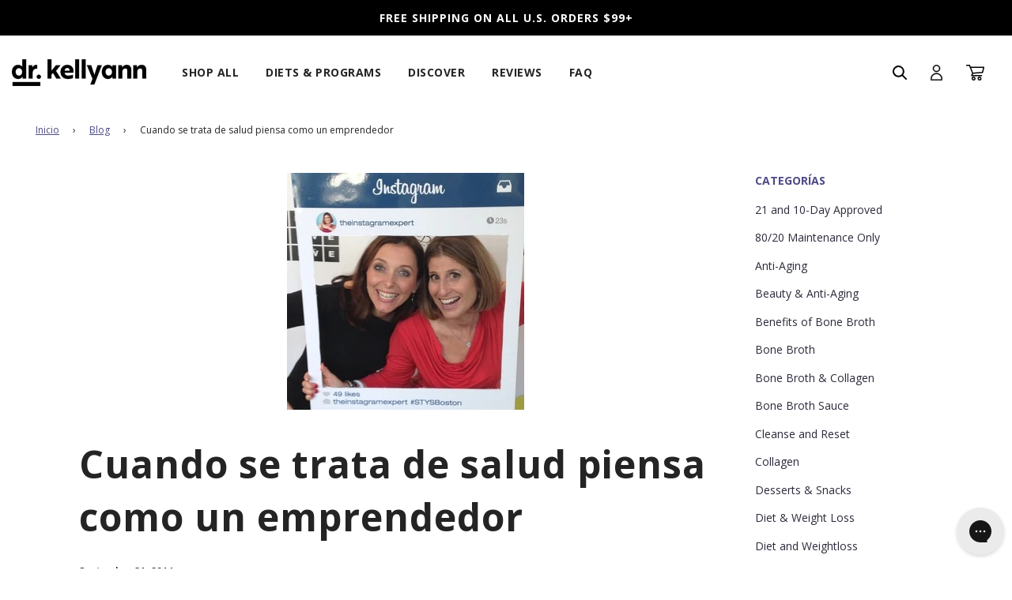

--- FILE ---
content_type: text/html; charset=utf-8
request_url: https://drkellyann.com/es/blogs/news/when-it-comes-to-health-think-like-an-entrepreneur
body_size: 60323
content:
<!doctype html>
<html class="no-js" lang="es">

<head>

    
    
    
    
    
      
      
    
  
<script type="text/javascript" data-squaredance="kkPros8i4VwG3nLnX1ntSCD8_3I5m9gx6ltpuCoySXT_NYd5IY3vO5VE1otZ1sbS" data-sqdv="1.0.1">
try{squaredanceCart=JSON.parse(decodeURIComponent("%5B%5D"))}catch(e){}
;!function(j,u,m,b,l,e){var n="jumbleberry",i="3.2.3",o=function(){o.v==i&&o.e?o.e.apply(o,arguments):o.q.push(arguments)}
,a=encodeURIComponent,t=decodeURIComponent,d=j.location;(o.push=o).l=!1,o.q=[],o.v=i,o.duid=function(n){return(
n=n&&u.cookie.match(RegExp(t("%5Cs*")+n.substr(0,21)+"id=([^;]+)")))?t(n[1].split(".")[0]):""},o.g=function(n,i){return!!(
i=RegExp("^[^#]*[?&]"+n+"=([^&#]+)").exec(i||d.href))&&t(i[1].replace(/\+/g," "))},o.s=function(n){for(var i=Math.round((
new Date).getTime()/1e3),t=d.hostname.split("."),r=t.length-1;0<r--&&/^(([a-z0-9]{4}-?){8}|[0-9]+)$/i.test(n)&&n!=o.duid(
o.p);)u.cookie=o.p.substr(0,21)+"id="+a(n)+"."+i+".0."+i+".; path=/; max-age=63072000; domain=."+t.slice(r,t.length
).join(".")},o.i=function(n,i,t){if("init"==n)return[o.u=o.duid(o.p=i),o.s(o.h=t||o.u)];t=t||{},(n=u.createElement(
"iframe")).src=o.d+o.p+"?hid="+a(o.h)+"&uid="+a(o.u)+"&event="+a(i||"")+"&transid="+a(t.transaction_id||"")+"&oi="+a(
t.order_index||"")+"&ctx="+a(JSON.stringify(t)),n.height=n.width=0,n.style="display:none;visibility:hidden",
n.sandbox="allow-forms allow-same-origin allow-scripts",n.referrerPolicy="unsafe-url",(u.body||u.head).appendChild(n)},
o.m=o.e=function(){var n,i;!j._RNGSeed&&o.i.apply(o,arguments)&&(n=u.createElement(m),i=u.getElementsByTagName(m)[0],
n.src=o.d+o.p+"?hid="+a(o.h)+"&uid="+a(o.u)+"&v="+o.v,n.async=!!o.h,o.e=!1,o.q.unshift(arguments),j.addEventListener(
"beforeunload",n.onerror=function(){o.e=o.i;for(var n=0;n<o.q.length;++n)o.apply(o,o.q[n]);o.q=[]}),
i.parentNode.insertBefore(n,i))},j[n]=j[n]||o,j[n].d=b}(window,document,"script","https://www.maxepv.com/");

jumbleberry("init", "kkPros8i4VwG3nLnX1ntSCD8_3I5m9gx6ltpuCoySXRt_zw_BHe7MbNPVfor6g6MSaoeGP9Pndos53-YpfUFCRxZtCL1Gk1-gQWzu8g5LgI~", jumbleberry.g("sqdid") || jumbleberry.g("click_id"));
</script>
<script type="text/javascript">
  document.addEventListener('DOMContentLoaded', function() {
  // Function to get a URL parameter by name
  function getUrlParameter(name) {
    name = name.replace(/[\[]/, '\\[').replace(/[\]]/, '\\]');
    var regex = new RegExp('[\\?&]' + name + '=([^&#]*)');
    var results = regex.exec(location.search);
    return results === null ? '' : decodeURIComponent(results[1].replace(/\+/g, ' '));
  }

  // Example: Set localStorage key and value based on URL parameter "ref"
  var paramValue = getUrlParameter('subscribed');
  if (paramValue=="true") {
    localStorage.setItem('163419-dismissed-after-submit', '163419');
    console.log('163419-dismissed-after-submit:', '163419');
  }
});
</script>

<script type="text/javascript">
    (function(c,l,a,r,i,t,y){
        c[a]=c[a]||function(){(c[a].q=c[a].q||[]).push(arguments)};
        t=l.createElement(r);t.async=1;t.src="https://www.clarity.ms/tag/"+i;
        y=l.getElementsByTagName(r)[0];y.parentNode.insertBefore(t,y);
    })(window, document, "clarity", "script", "rn7rcmnwh0");
</script>
  <!-- Basic page needs ================================================== -->
  <meta charset="utf-8"><meta http-equiv="X-UA-Compatible" content="IE=edge">

  <link rel="preconnect" href="https://cdn.shopify.com" crossorigin><link rel="preconnect" href="https://fonts.shopifycdn.com" crossorigin><link rel="stylesheet" href="https://use.typekit.net/xpj1ehg.css">
  <link rel="preload" href="//drkellyann.com/cdn/shop/t/229/assets/theme.min.css?v=178353914039413531201745879599" as="style" />
  <link rel="preload" href="//drkellyann.com/cdn/shop/t/229/assets/font-awesome.min.css?v=67234577834381952701729697546" as="style" onload="this.onload=null;this.rel='stylesheet'"/>
  <link rel="preload" href="//drkellyann.com/cdn/shop/t/229/assets/swiper.min.css?v=88091268259482038431729697613" as="style" onload="this.onload=null;this.rel='stylesheet'"/>

  <link href="//drkellyann.com/cdn/shop/t/229/assets/custom.scss.css?v=135009956926797406791762892310" rel="stylesheet" type="text/css" media="all" /><link href="//drkellyann.com/cdn/shop/t/229/assets/colors.css?v=151122249041988137051729697534" rel="stylesheet" type="text/css" media="all" /><!-- Hotjar Tracking Code for drkellyann.com -->
  <script>
    (function(h,o,t,j,a,r){
      h.hj=h.hj||function(){(h.hj.q=h.hj.q||[]).push(arguments)};
      h._hjSettings={hjid:2095628,hjsv:6};
      a=o.getElementsByTagName('head')[0];
      r=o.createElement('script');r.async=1;
      r.src=t+h._hjSettings.hjid+j+h._hjSettings.hjsv;
      a.appendChild(r);
    })(window,document,'https://static.hotjar.com/c/hotjar-','.js?sv=');
  </script>



  <!-- tagmanager@1554992914 -->
  <script>
    window.unt_meta = {
      page: 'brand-website'
    };
  </script>
  <script>
    window.unt_event_url = 'https://events.drkellyann.io/public/tags';
  </script>
  <script>
    (function(){
      if(window.unt_data == null){
        window.unt_data = [];
      }
      var po = document.createElement('script');
      po.type = 'text/javascript';
      po.async = true;
      po.src = 'https://static.unitednaturals.com/tagmanager/bundle.min.js';
      var s = document.getElementsByTagName('script')[0];
      s.parentNode.insertBefore(po,s);
      unt_data.push({event:'pageview'});
    })();
  </script>
  <!--/tagmanager-->

  <!-- Splide Carousel -->
  <script src="https://cdn.jsdelivr.net/npm/@splidejs/splide@latest/dist/js/splide.min.js"></script>
  <link rel="stylesheet" href="https://cdn.jsdelivr.net/npm/@splidejs/splide@latest/dist/css/splide.min.css">

    <!-- Bing  -->
  <script>(function(w,d,t,r,u){var f,n,i;w[u]=w[u]||[],f=function(){var o={ti:"56336166"};o.q=w[u],w[u]=new UET(o),w[u].push("pageLoad")},n=d.createElement(t),n.src=r,n.async=1,n.onload=n.onreadystatechange=function(){var s=this.readyState;s&&s!=="loaded"&&s!=="complete"||(f(),n.onload=n.onreadystatechange=null)},i=d.getElementsByTagName(t)[0],i.parentNode.insertBefore(n,i)})(window,document,"script","//bat.bing.com/bat.js","uetq");</script>
  <!-- End Bing  -->

  <!-- Cybba affiliate code for tracking retargeting efforts in CJ platform - added per Jordan and Stacey on 4/28 -->
  <script type="text/javascript">!function(){var e=document.createElement("script");e.type="text/javascript",e.async=!0,e.src="//www.rtb123.com/tags/4D7C1FD9-BF09-54DD-E97C-D6D0CADE7CBE/btp.js";var t=document.getElementsByTagName("head")[0];t?t.appendChild(e,t):(t=document.getElementsByTagName("script")[0]).parentNode.insertBefore(e,t)}();</script>
  <!-- End of Cybba affiliate code -->

  <script>
    var params = new URLSearchParams(window.location.search);
    var cjevent = params.get("cjevent");
    var now = new Date();
    var time = now.getTime();
    var expireTime = time + (1000*60*60*24*4.3*13);
    now.setTime(expireTime);
    if (cjevent) {
      document.cookie = 'cjevent='+cjevent+';secure;SameSite=None;domain=.drkellyann.com;expires='+now.toUTCString()+';path=/';
    }
  </script>

    <script>
    // var params = new URLSearchParams(window.location.search);
    // var discount_param = params.get("discount");
    // const today = new Date();
    // const endDate = new Date('2025-11-25T04:59:59Z');
    // console.log('Today is ', today);
    // console.log('Today is ', endDate);

    // if(discount_param && (discount_param == "30VIP" || discount_param == "VIPSUB") && today < endDate) {
    //   localStorage.setItem('discountparam_bf_2025', discount_param);
    // }

    // if (today > endDate && localStorage.getItem('discountparam_bf_2025')) {
    //   localStorage.removeItem('discountparam_bf_2025');
    // }

    // setTimeout(function() {
    //   let anchortags = document.getElementsByTagName('a');
    //   console.log('Anchor tag href:', anchortags.length);

    //   for (let i = 0; i < anchortags.length; i++) {
    //     let href = anchortags[i].getAttribute('href');
    //     if (href && localStorage.getItem('discountparam_bf_2025') && today < endDate && anchortags[i].getAttribute('class') != 'site-header__cart-toggle') {
    //       if (href.includes('discount=')) {
            
    //       } else {
    //         if (href.includes('?')) {
    //           href += '&discount=' + localStorage.getItem('discountparam_bf_2025');
    //         } else {
    //           href += '?discount=' + localStorage.getItem('discountparam_bf_2025');
    //         }
    //       }
    //       anchortags[i].setAttribute('href', href);
    //     }
    //   }
    // }, 500);

    
    // const currentUrl = window.location.href;
    // if (!currentUrl.includes('discount=') && today < endDate) {
    //   if (localStorage.getItem('discountparam_bf_2025')) {
    //     let newUrl = currentUrl;
    //     if (currentUrl.includes('?')) {
    //       newUrl += '&discount=' + localStorage.getItem('discountparam_bf_2025');
    //     } else {
    //       newUrl += '?discount=' + localStorage.getItem('discountparam_bf_2025');
    //     }
    //     window.history.replaceState({}, '', newUrl);
    //   }
    // }
    
    
  </script>


  
  	<link rel="preload" href="//drkellyann.com/cdn/shop/t/229/assets/animate.min.css?v=68297775102622399721729697522" as="style" onload="this.onload=null;this.rel='stylesheet'"/>
  

  

  
    <link rel="shortcut icon" href="//drkellyann.com/cdn/shop/files/channels4_profile_1_180x180_crop_center.jpg?v=1767107589" type="image/png">
    <link rel="apple-touch-icon" sizes="180x180" href="//drkellyann.com/cdn/shop/files/channels4_profile_1_180x180_crop_center.jpg?v=1767107589">
    <link rel="apple-touch-icon-precomposed" sizes="180x180" href="//drkellyann.com/cdn/shop/files/channels4_profile_1_180x180_crop_center.jpg?v=1767107589">
    <link rel="icon" type="image/png" sizes="32x32" href="//drkellyann.com/cdn/shop/files/channels4_profile_1_32x32_crop_center.jpg?v=1767107589">
    <link rel="icon" type="image/png" sizes="194x194" href="//drkellyann.com/cdn/shop/files/channels4_profile_1_194x194_crop_center.jpg?v=1767107589">
    <link rel="icon" type="image/png" sizes="192x192" href="//drkellyann.com/cdn/shop/files/channels4_profile_1_192x192_crop_center.jpg?v=1767107589">
    <link rel="icon" type="image/png" sizes="16x16" href="//drkellyann.com/cdn/shop/files/channels4_profile_1_16x16_crop_center.jpg?v=1767107589">
  <link rel="preload" as="font" href="//drkellyann.com/cdn/fonts/open_sans/opensans_n7.a9393be1574ea8606c68f4441806b2711d0d13e4.woff2" type="font/woff2" crossorigin><link rel="preload" as="font" href="//drkellyann.com/cdn/fonts/open_sans/opensans_n4.c32e4d4eca5273f6d4ee95ddf54b5bbb75fc9b61.woff2" type="font/woff2" crossorigin><link rel="preload" as="font" href="//drkellyann.com/cdn/fonts/open_sans/opensans_n4.c32e4d4eca5273f6d4ee95ddf54b5bbb75fc9b61.woff2" type="font/woff2" crossorigin><link rel="stylesheet" href="https://use.typekit.net/iow5qkv.css">
  <!-- Title and description ================================================== -->
  <title>
    Cuando se trata de salud, piensa como un empresario | Dr. Kellyann
  </title>

  
    <meta name="description" content="Estrategamos los índices de costo / beneficio de cuidar su salud o no cuidar su salud, e imaginar cómo se desarrollará cada escenario. Aprende más.">
  

  <!-- Helpers ================================================== -->
  <!-- /snippets/social-meta-tags.liquid -->


<meta property="og:site_name" content="Dr. Kellyann">
<meta property="og:url" content="https://drkellyann.com/es/blogs/news/when-it-comes-to-health-think-like-an-entrepreneur">
<meta property="og:title" content="Cuando se trata de salud piensa como un emprendedor">
<meta property="og:type" content="article">
<meta property="og:description" content="




Sue B Zimmerman


 Chris Brogan


Dr. Kim D'Eramo




 John Jantsch


Nathan Latka


 Sue B Zimmerman & Rena Hedeman




He estado en Boston este fin de semana hablando en la Conferencia de #STYSBoston (gracias Sue B Zimmerman para la invitación) donde estoy ayudando a los emprendedores a descubrir cómo pueden expandir su negocio a través de la nutrición y el fitness. Este es mi mensaje: Una buena salud no solo te mantendrá mirando y sintiéndote bien, sino que te mantendrá productivo. ¿Alguna vez escuchaste el viejo adagio de que la mayoría de la gente pasa la primera mitad de su vida creando riqueza, sólo para pasar la segunda mitad de su vida tratando de recuperar su salud?
No dejes que esto te pase a ti. Piensa como un emprendedor cuando se trata de tu salud. Estratifica las proporciones de costo/beneficio de cuidar de tu salud oNocuidar de su salud, e imaginar cómo se jugará cada escenario en los próximos 5, 10, incluso 20 años. Lo pasamos de maravilla presentándose en el #STYSBoston y aprendiendo y riendo a lo grande con estas mentes extremadamente brillantes con su fantástica información.
Echa un vistazo a Nathan Latka - puede estar teniendo un mal día de pelo (arriba) HA! - pero Nate es un pionero mundial en las redes sociales y fundador de Heyo.  Él ve el mundo 10 pasos por delante, que cuando sabes lo que viene en el mundo de la tecnología - es absolutamente poderoso e impresionante. Increíble en realidad.  Además, ¿has oído hablar del marketing de Duct Tape? Tuve el placer de trabajar con John Jantsch.  Es un gurú del marketing y una persona encantadora.
Finalmente, conocí a mi hermana del alma Kim D'Eramo - Ella es como mi copia de carbono. No sólo es una doctora de Urgencias trabajadora, tiene la comprensión más brillante de la conexión del cuerpo mental y utiliza tratamientos holísticos para sanar y educar a sus pacientes. Apasionado, brillante, dedicado. Ámela en pedazos - asegúrese de encontrar su libro "Prósperos médicos". Además de disfrutar de todo el gran aprendizaje y la gran gente, estoy teniendo una pelota explorando Boston. Me encanta esta ciudad, especialmente los pintorescos restaurantes de la costa noreste.
Tuvo una comida increíble anoche en Craigie en Main, asegúrese de comprobar si alguna vez llegar a Boston! Si alguna vez quieres aprender más sobre Instagram - asegúrate de seguir al gurú de Instagram - el famoso Sue B. Zimmerman - ella te conectará con el cómo hacerlo! ¡Sigue pensando en grande y viviendo audaz! -Dr. Kellyann">

<meta property="og:image" content="http://drkellyann.com/cdn/shop/articles/can-health-make-you-rich_1200x1200.jpg?v=1564162179">
<meta property="og:image:alt" content="When it Comes to Health Think Like an Entrepreneur">
<meta property="og:image:secure_url" content="https://drkellyann.com/cdn/shop/articles/can-health-make-you-rich_1200x1200.jpg?v=1564162179">


  <meta name="twitter:site" content="@">

<meta name="twitter:card" content="summary_large_image">
<meta name="twitter:title" content="Cuando se trata de salud piensa como un emprendedor">
<meta name="twitter:description" content="




Sue B Zimmerman


 Chris Brogan


Dr. Kim D'Eramo




 John Jantsch


Nathan Latka


 Sue B Zimmerman & Rena Hedeman




He estado en Boston este fin de semana hablando en la Conferencia de #STYSBoston (gracias Sue B Zimmerman para la invitación) donde estoy ayudando a los emprendedores a descubrir cómo pueden expandir su negocio a través de la nutrición y el fitness. Este es mi mensaje: Una buena salud no solo te mantendrá mirando y sintiéndote bien, sino que te mantendrá productivo. ¿Alguna vez escuchaste el viejo adagio de que la mayoría de la gente pasa la primera mitad de su vida creando riqueza, sólo para pasar la segunda mitad de su vida tratando de recuperar su salud?
No dejes que esto te pase a ti. Piensa como un emprendedor cuando se trata de tu salud. Estratifica las proporciones de costo/beneficio de cuidar de tu salud oNocuidar de su salud, e imaginar cómo se jugará cada escenario en los próximos 5, 10, incluso 20 años. Lo pasamos de maravilla presentándose en el #STYSBoston y aprendiendo y riendo a lo grande con estas mentes extremadamente brillantes con su fantástica información.
Echa un vistazo a Nathan Latka - puede estar teniendo un mal día de pelo (arriba) HA! - pero Nate es un pionero mundial en las redes sociales y fundador de Heyo.  Él ve el mundo 10 pasos por delante, que cuando sabes lo que viene en el mundo de la tecnología - es absolutamente poderoso e impresionante. Increíble en realidad.  Además, ¿has oído hablar del marketing de Duct Tape? Tuve el placer de trabajar con John Jantsch.  Es un gurú del marketing y una persona encantadora.
Finalmente, conocí a mi hermana del alma Kim D'Eramo - Ella es como mi copia de carbono. No sólo es una doctora de Urgencias trabajadora, tiene la comprensión más brillante de la conexión del cuerpo mental y utiliza tratamientos holísticos para sanar y educar a sus pacientes. Apasionado, brillante, dedicado. Ámela en pedazos - asegúrese de encontrar su libro "Prósperos médicos". Además de disfrutar de todo el gran aprendizaje y la gran gente, estoy teniendo una pelota explorando Boston. Me encanta esta ciudad, especialmente los pintorescos restaurantes de la costa noreste.
Tuvo una comida increíble anoche en Craigie en Main, asegúrese de comprobar si alguna vez llegar a Boston! Si alguna vez quieres aprender más sobre Instagram - asegúrate de seguir al gurú de Instagram - el famoso Sue B. Zimmerman - ella te conectará con el cómo hacerlo! ¡Sigue pensando en grande y viviendo audaz! -Dr. Kellyann">

  <link rel="canonical" href="https://drkellyann.com/es/blogs/news/when-it-comes-to-health-think-like-an-entrepreneur"/>
  <meta name="viewport" content="width=device-width,initial-scale=1,maximum-scale=1">
  <meta name="theme-color" content="#4e4b87">

  <!-- CSS ================================================== -->
  <style>
/*============================================================================
  #Typography
==============================================================================*/





@font-face {
  font-family: "Open Sans";
  font-weight: 700;
  font-style: normal;
  font-display: swap;
  src: url("//drkellyann.com/cdn/fonts/open_sans/opensans_n7.a9393be1574ea8606c68f4441806b2711d0d13e4.woff2") format("woff2"),
       url("//drkellyann.com/cdn/fonts/open_sans/opensans_n7.7b8af34a6ebf52beb1a4c1d8c73ad6910ec2e553.woff") format("woff");
}

@font-face {
  font-family: "Open Sans";
  font-weight: 400;
  font-style: normal;
  font-display: swap;
  src: url("//drkellyann.com/cdn/fonts/open_sans/opensans_n4.c32e4d4eca5273f6d4ee95ddf54b5bbb75fc9b61.woff2") format("woff2"),
       url("//drkellyann.com/cdn/fonts/open_sans/opensans_n4.5f3406f8d94162b37bfa232b486ac93ee892406d.woff") format("woff");
}

@font-face {
  font-family: "Open Sans";
  font-weight: 400;
  font-style: normal;
  font-display: swap;
  src: url("//drkellyann.com/cdn/fonts/open_sans/opensans_n4.c32e4d4eca5273f6d4ee95ddf54b5bbb75fc9b61.woff2") format("woff2"),
       url("//drkellyann.com/cdn/fonts/open_sans/opensans_n4.5f3406f8d94162b37bfa232b486ac93ee892406d.woff") format("woff");
}


  @font-face {
  font-family: "Open Sans";
  font-weight: 800;
  font-style: normal;
  font-display: swap;
  src: url("//drkellyann.com/cdn/fonts/open_sans/opensans_n8.8397a8153d7172f9fd2b668340b216c70cae90a5.woff2") format("woff2"),
       url("//drkellyann.com/cdn/fonts/open_sans/opensans_n8.e6b8c8da9a85739da8727944118b210848d95f08.woff") format("woff");
}




  @font-face {
  font-family: "Open Sans";
  font-weight: 700;
  font-style: normal;
  font-display: swap;
  src: url("//drkellyann.com/cdn/fonts/open_sans/opensans_n7.a9393be1574ea8606c68f4441806b2711d0d13e4.woff2") format("woff2"),
       url("//drkellyann.com/cdn/fonts/open_sans/opensans_n7.7b8af34a6ebf52beb1a4c1d8c73ad6910ec2e553.woff") format("woff");
}




  @font-face {
  font-family: "Open Sans";
  font-weight: 400;
  font-style: italic;
  font-display: swap;
  src: url("//drkellyann.com/cdn/fonts/open_sans/opensans_i4.6f1d45f7a46916cc95c694aab32ecbf7509cbf33.woff2") format("woff2"),
       url("//drkellyann.com/cdn/fonts/open_sans/opensans_i4.4efaa52d5a57aa9a57c1556cc2b7465d18839daa.woff") format("woff");
}




  @font-face {
  font-family: "Open Sans";
  font-weight: 700;
  font-style: italic;
  font-display: swap;
  src: url("//drkellyann.com/cdn/fonts/open_sans/opensans_i7.916ced2e2ce15f7fcd95d196601a15e7b89ee9a4.woff2") format("woff2"),
       url("//drkellyann.com/cdn/fonts/open_sans/opensans_i7.99a9cff8c86ea65461de497ade3d515a98f8b32a.woff") format("woff");
}



/*============================================================================
  #General Variables
==============================================================================*/

:root {

  --font-weight-normal: 400;
  --font-weight-bold: 700;
  --font-weight-header-bold: 800;

  --header-font-stack: "Open Sans", sans-serif;
  --header-font-weight: 700;
  --header-font-style: normal;
  --header-text-size: 28;
  --header-text-size-px: 28px;

  --header-font-case: normal;
  --header-font-size: 14;
  --header-font-size-px: 14px;

  --heading-spacing: 1px;
  --heading-font-case: normal;
  --heading-font-stack: FontDrop;

  --body-font-stack: "Open Sans", sans-serif;
  --body-font-weight: 400;
  --body-font-style: normal;

  --navigation-font-stack: "Open Sans", sans-serif;
  --navigation-font-weight: 400;
  --navigation-font-style: normal;

  --base-font-size-int: 14;
  --base-font-size: 14px;

  --body-font-size-12-to-em: 0.86em;
  --body-font-size-14-to-em: 1.0em;
  --body-font-size-16-to-em: 1.14em;
  --body-font-size-18-to-em: 1.29em;
  --body-font-size-20-to-em: 1.43em;
  --body-font-size-22-to-em: 1.57em;
  --body-font-size-24-to-em: 1.71em;
  --body-font-size-28-to-em: 2.0em;
  --body-font-size-36-to-em: 2.57em;

  --sale-badge-color: #ee974d;
  --sold-out-badge-color: #242424;
  --badge-font-color: #ffffff;

  --primary-btn-text-color: #ffffff;
  --primary-btn-bg-color: #4e4b87;
  --primary-btn-bg-color-lighten50: #e3e2ef;
  --primary-btn-bg-color-opacity50: rgba(78, 75, 135, 0.5);
  --primary-btn-bg-hover-color: #3b3966;
  --primary-btn-text-hover-color: #ffffff;

  --button-text-case: none;
  --button-font-size: 14;
  --button-font-size-px: 14px;

  --secondary-btn-text-color: #242424;
  --secondary-btn-bg-color: #d7d7d7;
  --secondary-btn-bg-color-lighten: #ffffff;
  --secondary-btn-bg-hover-color: #242424;
  --secondary-btn-bg-text-hover-color: #ffffff;

  
    --alt-btn-border-radius: 4px;
  

  
    --alt-btn-font-style: normal;
    --alt-btn-font-weight: 700;
    

  --text-color: #242424;
  --text-color-lighten5: #313131;
  --text-color-lighten70: #d7d7d7;
  --text-color-transparent05: rgba(36, 36, 36, 0.05);
  --text-color-transparent15: rgba(36, 36, 36, 0.15);
  --text-color-transparent5: rgba(36, 36, 36, 0.5);
  --text-color-transparent6: rgba(36, 36, 36, 0.6);
  --text-color-transparent7: rgba(36, 36, 36, 0.7);
  --text-color-transparent8: rgba(36, 36, 36, 0.8);

  --product-page-font-size: 24;
  --product-page-font-size-px: 24px;
  --product-page-text-spacing: 1px;
  --product-page-font-case: normal;

  
  --product-page-font-weight: 500;
  

  --link-color: #4e4b87;
  --on-sale-color: #919191;

  --body-color: #fff;
  --body-color-darken10: #e6e6e6;
  --body-color-transparent00: rgba(255, 255, 255, 0);
  --body-color-transparent90: rgba(255, 255, 255, 0.9);

  --body-secondary-color: #d3d2cf;
  --body-secondary-color-transparent00: rgba(211, 210, 207, 0);
  --body-secondary-color-darken05: #c7c6c2;

  --color-primary-background: #fff;
  --color-primary-background-rgb: 255, 255, 255;
  --color-secondary-background: #d3d2cf;

  --cart-background-color: #A7A7A7;

  --border-color: rgba(36, 36, 36, 0.5);
  --border-color-darken10: #0a0a0a;

  --header-color: #ffffff;
  --header-color-darken5: #f2f2f2;
  --header-color-lighten5: #ffffff;

  --header-border-color: #ffffff;

  --announcement-text-size: 14px;
  --announcement-text-spacing: 1px;
  --announcement-text-case: none;

  
      --announcement-font-style: normal;
      --announcement-font-weight: 400;
    

  --logo-font-size: 18px;

  --overlay-header-text-color: #fff;
  --nav-text-color: #242424;
  --nav-text-hover: #595959;

  --color-scheme-light-background: #F3F3F3;
  --color-scheme-light-background-lighten5: #ffffff;
  --color-scheme-light-text: #414141;
  --color-scheme-light-text-transparent60: rgba(65, 65, 65, 0.6);

  --color-scheme-feature-background: #f16f7b;
  --color-scheme-feature-background-lighten5: #f38690;
  --color-scheme-feature-text: #ffffff;
  --color-scheme-feature-text-transparent60: rgba(255, 255, 255, 0.6);

  --homepage-sections-accent-secondary-color-transparent60: rgba(255, 255, 255, 0.6);

  --color-scheme-dark-background: #242424;
  --color-scheme-dark-text: #ffffff;
  --color-scheme-dark-text-transparent60: rgba(255, 255, 255, 0.6);

  --filter-bg-color: rgba(36, 36, 36, 0.1);

  --color-footer-bg: #2c2a3b;
  --color-footer-bg-darken5: #211f2c;
  --color-footer-text: #ffffff;
  --color-footer-text-darken10: #e6e6e6;
  --color-footer-border: rgba(255, 255, 255, 0.1);

  --popup-text-color: #242424;
  --popup-text-color-lighten10: #3e3e3e;
  --popup-bg-color: #EFEFEF;

  --menu-drawer-color: #fff;
  --menu-drawer-color-darken5: #f2f2f2;
  --menu-drawer-text-color: #242424;
  --menu-drawer-border-color: rgba(36, 36, 36, 0.1);
  --menu-drawer-text-hover-color: #9f9f9f;

  --cart-drawer-color: #F3F3F3;
  --cart-drawer-text-color: #242424;
  --cart-drawer-text-color-lighten10: #3e3e3e;
  --cart-drawer-border-color: rgba(36, 36, 36, 0.5);

  --fancybox-overlay: url('//drkellyann.com/cdn/shop/t/229/assets/fancybox_overlay.png?v=61793926319831825281729697542');

  /* Shop Pay Installments variables */
  --color-body: #d3d2cf;
  --color-bg: #d3d2cf;
}

  /* Product Card Badge Colors */

.product-card__badge.badge-color-trending {
    color: #FFFFFF !important;
    background: #1B78B6 !important;
}
.product-card__badge.badge-color-back-in-stock {
    color: #FFFFFF !important;
    background: #1B78B6 !important;
}
.product-card__badge.badge-color-out-of-stock {
    color: #FFFFFF !important;
    background: #1B78B6 !important;
}
.product-card__badge.badge-color-new {
    color: #FFFFFF !important;
    background: #1B78B6 !important;
}
.product-card__badge.badge-color-back-order {
    color: #FFFFFF !important;
    background: #1B78B6 !important;
}
</style>

  <style data-shopify>
    *,
    *::before,
    *::after {
      box-sizing: inherit;
    }

    html {
      box-sizing: border-box;
      background-color: var(--body-color);
      height: 100%;
      margin: 0;
    }

    body {
      background-color: var(--body-color);
      min-height: 100%;
      margin: 0;
      display: grid;
      grid-template-rows: auto auto 1fr auto;
      grid-template-columns: 100%;
    }

    .sr-only {
      position: absolute;
      width: 1px;
      height: 1px;
      padding: 0;
      margin: -1px;
      overflow: hidden;
      clip: rect(0, 0, 0, 0);
      border: 0;
    }

    .sr-only-focusable:active, .sr-only-focusable:focus {
      position: static;
      width: auto;
      height: auto;
      margin: 0;
      overflow: visible;
      clip: auto;
    }
  </style>
  
  <!-- ________________________________________ -->
  <!-- START LANDING QUIZ RESOURCES -->
  
  <!-- END LANDING QUIZ RESOURCES -->
  <!-- ________________________________________ -->

  <!-- ________________________________________ -->
  <!-- START PRODUCT PERI-MENOPAUSE RESOURCES -->
  
  <!-- END PRODUCT PERI-MENOPAUSE RESOURCES -->
  <!-- ________________________________________ -->


  <!-- ________________________________________ -->
  <!-- START MEL LANDING RESOURCES -->
  
  <!-- END MEL LANDING RESOURCES -->
  <!-- ________________________________________ -->

  <style>
    .swatch.clearfix{
      display: none !important;
    }
  </style>

  <style>
  @font-face {
    font-family: 'Open Sans';
    src: url(//drkellyann.com/cdn/shop/t/229/assets/OpenSans-SemiBold.woff2?v=139369580366200172441729697567) format('woff2'),
        url(//drkellyann.com/cdn/shop/t/229/assets/OpenSans-SemiBold.woff?v=63627374562331303021729697566) format('woff');
    font-weight: 600;
    font-style: normal;
    font-display: swap;
  }

  @font-face {
      font-family: 'Open Sans';
      src: url(//drkellyann.com/cdn/shop/t/229/assets/OpenSans-Bold.woff2?v=27789970618744378761729697561) format('woff2'),
          url(//drkellyann.com/cdn/shop/t/229/assets/OpenSans-Bold.woff?v=70404891741000517951729697560) format('woff');
      font-weight: 700;
      font-style: normal;
      font-display: swap;
  }

  @font-face {
      font-family: 'Open Sans';
      src: url(//drkellyann.com/cdn/shop/t/229/assets/OpenSans-Regular.woff2?v=13941087100626174081729697566) format('woff2'),
          url(//drkellyann.com/cdn/shop/t/229/assets/OpenSans-Regular.woff?v=88497092969240236351729697565) format('woff');
      font-weight: 400;
      font-style: normal;
      font-display: swap;
  }

  @font-face {
      font-family: 'Open Sans';
      src: url(//drkellyann.com/cdn/shop/t/229/assets/OpenSans-Italic.woff2?v=169303536325612196461729697563) format('woff2'),
          url(//drkellyann.com/cdn/shop/t/229/assets/OpenSans-Italic.woff?v=57136329257839896121729697562) format('woff');
      font-weight: 400;
      font-style: italic;
      font-display: swap;
  }

  @font-face {
      font-family: 'Open Sans';
      src: url(//drkellyann.com/cdn/shop/t/229/assets/OpenSans-Light.woff2?v=51544376386031459361729697564) format('woff2'),
          url(//drkellyann.com/cdn/shop/t/229/assets/OpenSans-Light.woff?v=48889779779055048431729697563) format('woff');
      font-weight: 300;
      font-style: normal;
      font-display: swap;
  }

  @font-face {
      font-family: 'Open Sans';
      src: url(//drkellyann.com/cdn/shop/t/229/assets/OpenSans-Medium.woff2?v=153957731593649451511729697565) format('woff2'),
          url(//drkellyann.com/cdn/shop/t/229/assets/OpenSans-Medium.woff?v=83868147211919265211729697564) format('woff');
      font-weight: 500;
      font-style: normal;
      font-display: swap;
  }

  @font-face {
      font-family: 'Open Sans';
      src: url(//drkellyann.com/cdn/shop/t/229/assets/OpenSans-ExtraBold.woff2?v=37942676164341649451729697562) format('woff2'),
          url(//drkellyann.com/cdn/shop/t/229/assets/OpenSans-ExtraBold.woff?v=49217975155404468271729697561) format('woff');
      font-weight: 800;
      font-style: normal;
      font-display: swap;
  }
</style>


  <!-- Header hook for plugins ================================================== --><script>!function(){window.ZipifyPages=window.ZipifyPages||{},window.ZipifyPages.analytics={},window.ZipifyPages.currency="USD",window.ZipifyPages.shopDomain="drkellyann.myshopify.com",window.ZipifyPages.moneyFormat="$ {{amount}}",window.ZipifyPages.shopifyOptionsSelector=false,window.ZipifyPages.unitPriceEnabled=false,window.ZipifyPages.alternativeAnalyticsLoading=true,window.ZipifyPages.integrations="instagram".split(","),window.ZipifyPages.crmUrl="https://crms.zipify.com",window.ZipifyPages.isPagesEntity=false,window.ZipifyPages.translations={soldOut:"Agotado",unavailable:"No disponible"},window.ZipifyPages.routes={root:"\/es",cart:{index:"\/es\/cart",add:"\/es\/cart\/add",change:"\/es\/cart\/change",clear:"\/es\/cart\/clear",update:"\/es\/cart\/update"}};window.ZipifyPages.eventsSubscriptions=[],window.ZipifyPages.on=function(i,a){window.ZipifyPages.eventsSubscriptions.push([i,a])}}();</script><script>(() => {
(()=>{class g{constructor(t={}){this.defaultConfig={sectionIds:[],rootMargin:"0px",onSectionViewed:()=>{},onSectionInteracted:()=>{},minViewTime:500,minVisiblePercentage:30,interactiveSelector:'a, button, input, select, textarea, [role="button"], [tabindex]:not([tabindex="-1"])'},this.config={...this.defaultConfig,...t},this.viewedSections=new Set,this.observer=null,this.viewTimers=new Map,this.init()}init(){document.readyState==="loading"?document.addEventListener("DOMContentLoaded",this.setup.bind(this)):this.setup()}setup(){this.setupObserver(),this.setupGlobalClickTracking()}setupObserver(){const t={root:null,rootMargin:this.config.rootMargin,threshold:[0,.1,.2,.3,.4,.5,.6,.7,.8,.9,1]};this.observer=new IntersectionObserver(e=>{e.forEach(i=>{this.calculateVisibility(i)?this.handleSectionVisible(i.target):this.handleSectionHidden(i.target)})},t),this.config.sectionIds.forEach(e=>{const i=document.getElementById(e);i&&this.observer.observe(i)})}calculateVisibility(t){const e=window.innerHeight,i=window.innerWidth,n=e*i,o=t.boundingClientRect,s=Math.max(0,o.top),c=Math.min(e,o.bottom),d=Math.max(0,o.left),a=Math.min(i,o.right),r=Math.max(0,c-s),l=Math.max(0,a-d)*r,m=n>0?l/n*100:0,h=o.width*o.height,p=h>0?l/h*100:0,S=m>=this.config.minVisiblePercentage,b=p>=80;return S||b}isSectionViewed(t){return this.viewedSections.has(Number(t))}setupGlobalClickTracking(){document.addEventListener("click",t=>{const e=this.findParentTrackedSection(t.target);if(e){const i=this.findInteractiveElement(t.target,e.el);i&&(this.isSectionViewed(e.id)||this.trackSectionView(e.id),this.trackSectionInteract(e.id,i,t))}})}findParentTrackedSection(t){let e=t;for(;e&&e!==document.body;){const i=e.id||e.dataset.zpSectionId,n=i?parseInt(i,10):null;if(n&&!isNaN(n)&&this.config.sectionIds.includes(n))return{el:e,id:n};e=e.parentElement}return null}findInteractiveElement(t,e){let i=t;for(;i&&i!==e;){if(i.matches(this.config.interactiveSelector))return i;i=i.parentElement}return null}trackSectionView(t){this.viewedSections.add(Number(t)),this.config.onSectionViewed(t)}trackSectionInteract(t,e,i){this.config.onSectionInteracted(t,e,i)}handleSectionVisible(t){const e=t.id,i=setTimeout(()=>{this.isSectionViewed(e)||this.trackSectionView(e)},this.config.minViewTime);this.viewTimers.set(e,i)}handleSectionHidden(t){const e=t.id;this.viewTimers.has(e)&&(clearTimeout(this.viewTimers.get(e)),this.viewTimers.delete(e))}addSection(t){if(!this.config.sectionIds.includes(t)){this.config.sectionIds.push(t);const e=document.getElementById(t);e&&this.observer&&this.observer.observe(e)}}}class f{constructor(){this.sectionTracker=new g({onSectionViewed:this.onSectionViewed.bind(this),onSectionInteracted:this.onSectionInteracted.bind(this)}),this.runningSplitTests=[]}getCookie(t){const e=document.cookie.match(new RegExp(`(?:^|; )${t}=([^;]*)`));return e?decodeURIComponent(e[1]):null}setCookie(t,e){let i=`${t}=${encodeURIComponent(e)}; path=/; SameSite=Lax`;location.protocol==="https:"&&(i+="; Secure");const n=new Date;n.setTime(n.getTime()+365*24*60*60*1e3),i+=`; expires=${n.toUTCString()}`,document.cookie=i}pickByWeight(t){const e=Object.entries(t).map(([o,s])=>[Number(o),s]),i=e.reduce((o,[,s])=>o+s,0);let n=Math.random()*i;for(const[o,s]of e){if(n<s)return o;n-=s}return e[e.length-1][0]}render(t){const e=t.blocks,i=t.test,n=i.id,o=`zpSectionSplitTest${n}`;let s=Number(this.getCookie(o));e.some(r=>r.id===s)||(s=this.pickByWeight(i.distribution),this.setCookie(o,s));const c=e.find(r=>r.id===s),d=`sectionSplitTest${c.id}`,a=document.querySelector(`template[data-id="${d}"]`);if(!a){console.error(`Template for split test ${c.id} not found`);return}document.currentScript.parentNode.insertBefore(a.content.cloneNode(!0),document.currentScript),this.runningSplitTests.push({id:n,block:c,templateId:d}),this.initTrackingForSection(c.id)}findSplitTestForSection(t){return this.runningSplitTests.find(e=>e.block.id===Number(t))}initTrackingForSection(t){this.sectionTracker.addSection(t)}onSectionViewed(t){this.trackEvent({sectionId:t,event:"zp_section_viewed"})}onSectionInteracted(t){this.trackEvent({sectionId:t,event:"zp_section_clicked"})}trackEvent({event:t,sectionId:e,payload:i={}}){const n=this.findSplitTestForSection(e);n&&window.Shopify.analytics.publish(t,{...i,sectionId:e,splitTestHash:n.id})}}window.ZipifyPages??={};window.ZipifyPages.SectionSplitTest=new f;})();

})()</script><script>window.performance && window.performance.mark && window.performance.mark('shopify.content_for_header.start');</script><meta name="google-site-verification" content="fsIOcTyyzomqpCQAzRLNWQ0rF23raUSMxm5tgdKP2rY">
<meta name="google-site-verification" content="tti_Bi2_R-_nSnjWc3SLWeEC9WZKxMpik6Z-1qZ1JoY">
<meta name="google-site-verification" content="A-RQ-FxSebxcHYVofAYNQeShhhD47oljMkhV9iqFeAs">
<meta name="facebook-domain-verification" content="d5uf93d3ckinz2mx64gk67jiv9ouqt">
<meta id="shopify-digital-wallet" name="shopify-digital-wallet" content="/8187575/digital_wallets/dialog">
<meta name="shopify-checkout-api-token" content="6e907168077b0f7e197a0e9868fb3c89">
<meta id="in-context-paypal-metadata" data-shop-id="8187575" data-venmo-supported="true" data-environment="production" data-locale="es_ES" data-paypal-v4="true" data-currency="USD">
<link rel="alternate" type="application/atom+xml" title="Feed" href="/es/blogs/news.atom" />
<link rel="alternate" hreflang="x-default" href="https://drkellyann.com/blogs/news/when-it-comes-to-health-think-like-an-entrepreneur">
<link rel="alternate" hreflang="en-CA" href="https://drkellyann.com/en-ca/blogs/news/when-it-comes-to-health-think-like-an-entrepreneur">
<link rel="alternate" hreflang="en-US" href="https://drkellyann.com/blogs/news/when-it-comes-to-health-think-like-an-entrepreneur">
<link rel="alternate" hreflang="fr-US" href="https://drkellyann.com/fr/blogs/news/when-it-comes-to-health-think-like-an-entrepreneur">
<link rel="alternate" hreflang="es-US" href="https://drkellyann.com/es/blogs/news/when-it-comes-to-health-think-like-an-entrepreneur">
<script async="async" src="/checkouts/internal/preloads.js?locale=es-US"></script>
<link rel="preconnect" href="https://shop.app" crossorigin="anonymous">
<script async="async" src="https://shop.app/checkouts/internal/preloads.js?locale=es-US&shop_id=8187575" crossorigin="anonymous"></script>
<script id="apple-pay-shop-capabilities" type="application/json">{"shopId":8187575,"countryCode":"US","currencyCode":"USD","merchantCapabilities":["supports3DS"],"merchantId":"gid:\/\/shopify\/Shop\/8187575","merchantName":"Dr. Kellyann","requiredBillingContactFields":["postalAddress","email"],"requiredShippingContactFields":["postalAddress","email"],"shippingType":"shipping","supportedNetworks":["visa","masterCard","amex","discover","elo","jcb"],"total":{"type":"pending","label":"Dr. Kellyann","amount":"1.00"},"shopifyPaymentsEnabled":true,"supportsSubscriptions":true}</script>
<script id="shopify-features" type="application/json">{"accessToken":"6e907168077b0f7e197a0e9868fb3c89","betas":["rich-media-storefront-analytics"],"domain":"drkellyann.com","predictiveSearch":true,"shopId":8187575,"locale":"es"}</script>
<script>var Shopify = Shopify || {};
Shopify.shop = "drkellyann.myshopify.com";
Shopify.locale = "es";
Shopify.currency = {"active":"USD","rate":"1.0"};
Shopify.country = "US";
Shopify.theme = {"name":"Master","id":129180434545,"schema_name":"Flow","schema_version":"31.0.8","theme_store_id":801,"role":"main"};
Shopify.theme.handle = "null";
Shopify.theme.style = {"id":null,"handle":null};
Shopify.cdnHost = "drkellyann.com/cdn";
Shopify.routes = Shopify.routes || {};
Shopify.routes.root = "/es/";</script>
<script type="module">!function(o){(o.Shopify=o.Shopify||{}).modules=!0}(window);</script>
<script>!function(o){function n(){var o=[];function n(){o.push(Array.prototype.slice.apply(arguments))}return n.q=o,n}var t=o.Shopify=o.Shopify||{};t.loadFeatures=n(),t.autoloadFeatures=n()}(window);</script>
<script>
  window.ShopifyPay = window.ShopifyPay || {};
  window.ShopifyPay.apiHost = "shop.app\/pay";
  window.ShopifyPay.redirectState = null;
</script>
<script id="shop-js-analytics" type="application/json">{"pageType":"article"}</script>
<script defer="defer" async type="module" src="//drkellyann.com/cdn/shopifycloud/shop-js/modules/v2/client.init-shop-cart-sync_B5knhve2.es.esm.js"></script>
<script defer="defer" async type="module" src="//drkellyann.com/cdn/shopifycloud/shop-js/modules/v2/chunk.common_DUtBTchb.esm.js"></script>
<script type="module">
  await import("//drkellyann.com/cdn/shopifycloud/shop-js/modules/v2/client.init-shop-cart-sync_B5knhve2.es.esm.js");
await import("//drkellyann.com/cdn/shopifycloud/shop-js/modules/v2/chunk.common_DUtBTchb.esm.js");

  window.Shopify.SignInWithShop?.initShopCartSync?.({"fedCMEnabled":true,"windoidEnabled":true});

</script>
<script>
  window.Shopify = window.Shopify || {};
  if (!window.Shopify.featureAssets) window.Shopify.featureAssets = {};
  window.Shopify.featureAssets['shop-js'] = {"shop-cart-sync":["modules/v2/client.shop-cart-sync_Cu3ACRcZ.es.esm.js","modules/v2/chunk.common_DUtBTchb.esm.js"],"init-fed-cm":["modules/v2/client.init-fed-cm_BJrnB9kG.es.esm.js","modules/v2/chunk.common_DUtBTchb.esm.js"],"shop-button":["modules/v2/client.shop-button_CG6GKOD_.es.esm.js","modules/v2/chunk.common_DUtBTchb.esm.js"],"shop-cash-offers":["modules/v2/client.shop-cash-offers_gbZJIl7z.es.esm.js","modules/v2/chunk.common_DUtBTchb.esm.js","modules/v2/chunk.modal_BWJC_e_i.esm.js"],"init-windoid":["modules/v2/client.init-windoid_8ySNSk4Z.es.esm.js","modules/v2/chunk.common_DUtBTchb.esm.js"],"init-shop-email-lookup-coordinator":["modules/v2/client.init-shop-email-lookup-coordinator_wAcB8hvS.es.esm.js","modules/v2/chunk.common_DUtBTchb.esm.js"],"shop-toast-manager":["modules/v2/client.shop-toast-manager_Bg_V7N2L.es.esm.js","modules/v2/chunk.common_DUtBTchb.esm.js"],"shop-login-button":["modules/v2/client.shop-login-button_9GhCXlmE.es.esm.js","modules/v2/chunk.common_DUtBTchb.esm.js","modules/v2/chunk.modal_BWJC_e_i.esm.js"],"avatar":["modules/v2/client.avatar_BTnouDA3.es.esm.js"],"pay-button":["modules/v2/client.pay-button_18xvAuUL.es.esm.js","modules/v2/chunk.common_DUtBTchb.esm.js"],"init-shop-cart-sync":["modules/v2/client.init-shop-cart-sync_B5knhve2.es.esm.js","modules/v2/chunk.common_DUtBTchb.esm.js"],"init-customer-accounts":["modules/v2/client.init-customer-accounts_BuGWnp7m.es.esm.js","modules/v2/client.shop-login-button_9GhCXlmE.es.esm.js","modules/v2/chunk.common_DUtBTchb.esm.js","modules/v2/chunk.modal_BWJC_e_i.esm.js"],"init-shop-for-new-customer-accounts":["modules/v2/client.init-shop-for-new-customer-accounts_B-HfpYBc.es.esm.js","modules/v2/client.shop-login-button_9GhCXlmE.es.esm.js","modules/v2/chunk.common_DUtBTchb.esm.js","modules/v2/chunk.modal_BWJC_e_i.esm.js"],"init-customer-accounts-sign-up":["modules/v2/client.init-customer-accounts-sign-up_C94lauhm.es.esm.js","modules/v2/client.shop-login-button_9GhCXlmE.es.esm.js","modules/v2/chunk.common_DUtBTchb.esm.js","modules/v2/chunk.modal_BWJC_e_i.esm.js"],"checkout-modal":["modules/v2/client.checkout-modal_DUL5NYMv.es.esm.js","modules/v2/chunk.common_DUtBTchb.esm.js","modules/v2/chunk.modal_BWJC_e_i.esm.js"],"shop-follow-button":["modules/v2/client.shop-follow-button_Mw9EIQD1.es.esm.js","modules/v2/chunk.common_DUtBTchb.esm.js","modules/v2/chunk.modal_BWJC_e_i.esm.js"],"lead-capture":["modules/v2/client.lead-capture_DYjuQXkS.es.esm.js","modules/v2/chunk.common_DUtBTchb.esm.js","modules/v2/chunk.modal_BWJC_e_i.esm.js"],"shop-login":["modules/v2/client.shop-login_DK54Bfm6.es.esm.js","modules/v2/chunk.common_DUtBTchb.esm.js","modules/v2/chunk.modal_BWJC_e_i.esm.js"],"payment-terms":["modules/v2/client.payment-terms_JXZtx-3Y.es.esm.js","modules/v2/chunk.common_DUtBTchb.esm.js","modules/v2/chunk.modal_BWJC_e_i.esm.js"]};
</script>
<script>(function() {
  var isLoaded = false;
  function asyncLoad() {
    if (isLoaded) return;
    isLoaded = true;
    var urls = ["https:\/\/d23dclunsivw3h.cloudfront.net\/redirect-app.js?shop=drkellyann.myshopify.com","https:\/\/cdn-loyalty.yotpo.com\/loader\/_1UDWuL_dtfbpVaM75bhCg.js?shop=drkellyann.myshopify.com","https:\/\/static.klaviyo.com\/onsite\/js\/klaviyo.js?company_id=TEdC7H\u0026shop=drkellyann.myshopify.com","https:\/\/spfy-pxl.archive-digger.com\/assets\/script_tag_fpm.js?shopId=drkellyann.com\u0026taboolaId=1908099\u0026espd=true\u0026eh=true\u0026eatc=true\u0026epv=true\u0026ep=true\u0026ecav=true\u0026ess=true\u0026ecv=true\u0026eprv=true\u0026esc=true\u0026shop=drkellyann.myshopify.com"];
    for (var i = 0; i < urls.length; i++) {
      var s = document.createElement('script');
      s.type = 'text/javascript';
      s.async = true;
      s.src = urls[i];
      var x = document.getElementsByTagName('script')[0];
      x.parentNode.insertBefore(s, x);
    }
  };
  if(window.attachEvent) {
    window.attachEvent('onload', asyncLoad);
  } else {
    window.addEventListener('load', asyncLoad, false);
  }
})();</script>
<script id="__st">var __st={"a":8187575,"offset":-18000,"reqid":"1cff5639-175f-484a-a410-2d6400dcfe03-1768370645","pageurl":"drkellyann.com\/es\/blogs\/news\/when-it-comes-to-health-think-like-an-entrepreneur","s":"articles-32690897009","u":"3f4a328677c8","p":"article","rtyp":"article","rid":32690897009};</script>
<script>window.ShopifyPaypalV4VisibilityTracking = true;</script>
<script id="captcha-bootstrap">!function(){'use strict';const t='contact',e='account',n='new_comment',o=[[t,t],['blogs',n],['comments',n],[t,'customer']],c=[[e,'customer_login'],[e,'guest_login'],[e,'recover_customer_password'],[e,'create_customer']],r=t=>t.map((([t,e])=>`form[action*='/${t}']:not([data-nocaptcha='true']) input[name='form_type'][value='${e}']`)).join(','),a=t=>()=>t?[...document.querySelectorAll(t)].map((t=>t.form)):[];function s(){const t=[...o],e=r(t);return a(e)}const i='password',u='form_key',d=['recaptcha-v3-token','g-recaptcha-response','h-captcha-response',i],f=()=>{try{return window.sessionStorage}catch{return}},m='__shopify_v',_=t=>t.elements[u];function p(t,e,n=!1){try{const o=window.sessionStorage,c=JSON.parse(o.getItem(e)),{data:r}=function(t){const{data:e,action:n}=t;return t[m]||n?{data:e,action:n}:{data:t,action:n}}(c);for(const[e,n]of Object.entries(r))t.elements[e]&&(t.elements[e].value=n);n&&o.removeItem(e)}catch(o){console.error('form repopulation failed',{error:o})}}const l='form_type',E='cptcha';function T(t){t.dataset[E]=!0}const w=window,h=w.document,L='Shopify',v='ce_forms',y='captcha';let A=!1;((t,e)=>{const n=(g='f06e6c50-85a8-45c8-87d0-21a2b65856fe',I='https://cdn.shopify.com/shopifycloud/storefront-forms-hcaptcha/ce_storefront_forms_captcha_hcaptcha.v1.5.2.iife.js',D={infoText:'Protegido por hCaptcha',privacyText:'Privacidad',termsText:'Términos'},(t,e,n)=>{const o=w[L][v],c=o.bindForm;if(c)return c(t,g,e,D).then(n);var r;o.q.push([[t,g,e,D],n]),r=I,A||(h.body.append(Object.assign(h.createElement('script'),{id:'captcha-provider',async:!0,src:r})),A=!0)});var g,I,D;w[L]=w[L]||{},w[L][v]=w[L][v]||{},w[L][v].q=[],w[L][y]=w[L][y]||{},w[L][y].protect=function(t,e){n(t,void 0,e),T(t)},Object.freeze(w[L][y]),function(t,e,n,w,h,L){const[v,y,A,g]=function(t,e,n){const i=e?o:[],u=t?c:[],d=[...i,...u],f=r(d),m=r(i),_=r(d.filter((([t,e])=>n.includes(e))));return[a(f),a(m),a(_),s()]}(w,h,L),I=t=>{const e=t.target;return e instanceof HTMLFormElement?e:e&&e.form},D=t=>v().includes(t);t.addEventListener('submit',(t=>{const e=I(t);if(!e)return;const n=D(e)&&!e.dataset.hcaptchaBound&&!e.dataset.recaptchaBound,o=_(e),c=g().includes(e)&&(!o||!o.value);(n||c)&&t.preventDefault(),c&&!n&&(function(t){try{if(!f())return;!function(t){const e=f();if(!e)return;const n=_(t);if(!n)return;const o=n.value;o&&e.removeItem(o)}(t);const e=Array.from(Array(32),(()=>Math.random().toString(36)[2])).join('');!function(t,e){_(t)||t.append(Object.assign(document.createElement('input'),{type:'hidden',name:u})),t.elements[u].value=e}(t,e),function(t,e){const n=f();if(!n)return;const o=[...t.querySelectorAll(`input[type='${i}']`)].map((({name:t})=>t)),c=[...d,...o],r={};for(const[a,s]of new FormData(t).entries())c.includes(a)||(r[a]=s);n.setItem(e,JSON.stringify({[m]:1,action:t.action,data:r}))}(t,e)}catch(e){console.error('failed to persist form',e)}}(e),e.submit())}));const S=(t,e)=>{t&&!t.dataset[E]&&(n(t,e.some((e=>e===t))),T(t))};for(const o of['focusin','change'])t.addEventListener(o,(t=>{const e=I(t);D(e)&&S(e,y())}));const B=e.get('form_key'),M=e.get(l),P=B&&M;t.addEventListener('DOMContentLoaded',(()=>{const t=y();if(P)for(const e of t)e.elements[l].value===M&&p(e,B);[...new Set([...A(),...v().filter((t=>'true'===t.dataset.shopifyCaptcha))])].forEach((e=>S(e,t)))}))}(h,new URLSearchParams(w.location.search),n,t,e,['guest_login'])})(!0,!0)}();</script>
<script integrity="sha256-4kQ18oKyAcykRKYeNunJcIwy7WH5gtpwJnB7kiuLZ1E=" data-source-attribution="shopify.loadfeatures" defer="defer" src="//drkellyann.com/cdn/shopifycloud/storefront/assets/storefront/load_feature-a0a9edcb.js" crossorigin="anonymous"></script>
<script crossorigin="anonymous" defer="defer" src="//drkellyann.com/cdn/shopifycloud/storefront/assets/shopify_pay/storefront-65b4c6d7.js?v=20250812"></script>
<script data-source-attribution="shopify.dynamic_checkout.dynamic.init">var Shopify=Shopify||{};Shopify.PaymentButton=Shopify.PaymentButton||{isStorefrontPortableWallets:!0,init:function(){window.Shopify.PaymentButton.init=function(){};var t=document.createElement("script");t.src="https://drkellyann.com/cdn/shopifycloud/portable-wallets/latest/portable-wallets.es.js",t.type="module",document.head.appendChild(t)}};
</script>
<script data-source-attribution="shopify.dynamic_checkout.buyer_consent">
  function portableWalletsHideBuyerConsent(e){var t=document.getElementById("shopify-buyer-consent"),n=document.getElementById("shopify-subscription-policy-button");t&&n&&(t.classList.add("hidden"),t.setAttribute("aria-hidden","true"),n.removeEventListener("click",e))}function portableWalletsShowBuyerConsent(e){var t=document.getElementById("shopify-buyer-consent"),n=document.getElementById("shopify-subscription-policy-button");t&&n&&(t.classList.remove("hidden"),t.removeAttribute("aria-hidden"),n.addEventListener("click",e))}window.Shopify?.PaymentButton&&(window.Shopify.PaymentButton.hideBuyerConsent=portableWalletsHideBuyerConsent,window.Shopify.PaymentButton.showBuyerConsent=portableWalletsShowBuyerConsent);
</script>
<script data-source-attribution="shopify.dynamic_checkout.cart.bootstrap">document.addEventListener("DOMContentLoaded",(function(){function t(){return document.querySelector("shopify-accelerated-checkout-cart, shopify-accelerated-checkout")}if(t())Shopify.PaymentButton.init();else{new MutationObserver((function(e,n){t()&&(Shopify.PaymentButton.init(),n.disconnect())})).observe(document.body,{childList:!0,subtree:!0})}}));
</script>
<script id='scb4127' type='text/javascript' async='' src='https://drkellyann.com/cdn/shopifycloud/privacy-banner/storefront-banner.js'></script><link id="shopify-accelerated-checkout-styles" rel="stylesheet" media="screen" href="https://drkellyann.com/cdn/shopifycloud/portable-wallets/latest/accelerated-checkout-backwards-compat.css" crossorigin="anonymous">
<style id="shopify-accelerated-checkout-cart">
        #shopify-buyer-consent {
  margin-top: 1em;
  display: inline-block;
  width: 100%;
}

#shopify-buyer-consent.hidden {
  display: none;
}

#shopify-subscription-policy-button {
  background: none;
  border: none;
  padding: 0;
  text-decoration: underline;
  font-size: inherit;
  cursor: pointer;
}

#shopify-subscription-policy-button::before {
  box-shadow: none;
}

      </style>

<script>window.performance && window.performance.mark && window.performance.mark('shopify.content_for_header.end');</script>

  

  
    <script src="//drkellyann.com/cdn/shop/t/229/assets/textSlideshow.js?v=84307319068507588631729697615" defer="defer"></script>
  

  <script>document.documentElement.className = document.documentElement.className.replace('no-js', 'js');</script>

    <meta name="google-site-verification" content="euTFCESHPl6Cel8DUhXfKyIYHtDVcUhsOZ_78glyO1Q" />
    <!-- YOTPO JAVASCRIPT | location: layout > theme.liquid  -->
  <script src="https://cdn-widgetsrepository.yotpo.com/v1/loader/NIRyh6krKqGgtrClOJa4uob0CesCOD3dnMbaE2dT" async></script>
  <!-- END | YOTPO JAVASCRIPT -->

<!-- Google Tag Manager (noscript) -->
  <noscript><iframe src="https://www.googletagmanager.com/ns.html?id=GTM-57NZ23"
                    height="0" width="0" style="display:none;visibility:hidden"></iframe></noscript>
  <!-- End Google Tag Manager (noscript) -->

  <link href="//drkellyann.com/cdn/shop/t/229/assets/nouislider.min.css?v=11654579470253312511729697559" rel="stylesheet" type="text/css" media="all" /><script src="//drkellyann.com/cdn/shop/t/229/assets/nouislider.min.js?v=96176489995921131631729697560" defer></script>

  
  <!-- Start VWO Async SmartCode -->
<link rel="preconnect" href="https://dev.visualwebsiteoptimizer.com" />
<script type='text/javascript' id='vwoCode'>
window._vwo_code=window._vwo_code || (function() {
var account_id=519819,
version = 1.5,
settings_tolerance=2000,
library_tolerance=2500,
use_existing_jquery=false,
is_spa=1,
hide_element='body',
hide_element_style = 'opacity:0 !important;filter:alpha(opacity=0) !important;background:none !important',
/* DO NOT EDIT BELOW THIS LINE */
f=false,w=window,d=document,vwoCodeEl=d.querySelector('#vwoCode'),code={use_existing_jquery:function(){return use_existing_jquery},library_tolerance:function(){return library_tolerance},hide_element_style:function(){return'{'+hide_element_style+'}'},finish:function(){if(!f){f=true;var e=d.getElementById('_vis_opt_path_hides');if(e)e.parentNode.removeChild(e)}},finished:function(){return f},load:function(e){var t=d.createElement('script');t.fetchPriority='high';t.src=e;t.type='text/javascript';t.onerror=function(){_vwo_code.finish()};d.getElementsByTagName('head')[0].appendChild(t)},getVersion:function(){return version},getMatchedCookies:function(e){var t=[];if(document.cookie){t=document.cookie.match(e)||[]}return t},getCombinationCookie:function(){var e=code.getMatchedCookies(/(?:^|;)\s?(_vis_opt_exp_\d+_combi=[^;$]*)/gi);e=e.map(function(e){try{var t=decodeURIComponent(e);if(!/_vis_opt_exp_\d+_combi=(?:\d+,?)+\s*$/.test(t)){return''}return t}catch(e){return''}});var i=[];e.forEach(function(e){var t=e.match(/([\d,]+)/g);t&&i.push(t.join('-'))});return i.join('|')},init:function(){if(d.URL.indexOf('__vwo_disable__')>-1)return;w.settings_timer=setTimeout(function(){_vwo_code.finish()},settings_tolerance);var e=d.currentScript,t=d.createElement('style'),i=e&&!e.async?hide_element?hide_element+'{'+hide_element_style+'}':'':code.lA=1,n=d.getElementsByTagName('head')[0];t.setAttribute('id','_vis_opt_path_hides');vwoCodeEl&&t.setAttribute('nonce',vwoCodeEl.nonce);t.setAttribute('type','text/css');if(t.styleSheet)t.styleSheet.cssText=i;else t.appendChild(d.createTextNode(i));n.appendChild(t);var o=this.getCombinationCookie();this.load('https://dev.visualwebsiteoptimizer.com/j.php?a='+account_id+'&u='+encodeURIComponent(d.URL)+'&f='+ +is_spa+'&vn='+version+(o?'&c='+o:''));return settings_timer}};w._vwo_settings_timer = code.init();return code;}());
</script>
<!-- End VWO Async SmartCode -->

   <!-- ________________________________________ -->
  <!-- START MEL LANDING RESOURCES -->
  
  <!-- END MEL LANDING RESOURCES -->
  <!-- ________________________________________ -->
  


<!-- BEGIN app block: shopify://apps/pagefly-page-builder/blocks/app-embed/83e179f7-59a0-4589-8c66-c0dddf959200 -->

<!-- BEGIN app snippet: pagefly-cro-ab-testing-main -->







<script>
  ;(function () {
    const url = new URL(window.location)
    const viewParam = url.searchParams.get('view')
    if (viewParam && viewParam.includes('variant-pf-')) {
      url.searchParams.set('pf_v', viewParam)
      url.searchParams.delete('view')
      window.history.replaceState({}, '', url)
    }
  })()
</script>



<script type='module'>
  
  window.PAGEFLY_CRO = window.PAGEFLY_CRO || {}

  window.PAGEFLY_CRO['data_debug'] = {
    original_template_suffix: "",
    allow_ab_test: false,
    ab_test_start_time: 0,
    ab_test_end_time: 0,
    today_date_time: 1768370646000,
  }
  window.PAGEFLY_CRO['GA4'] = { enabled: false}
</script>

<!-- END app snippet -->








  <script src='https://cdn.shopify.com/extensions/019bb4f9-aed6-78a3-be91-e9d44663e6bf/pagefly-page-builder-215/assets/pagefly-helper.js' defer='defer'></script>

  <script src='https://cdn.shopify.com/extensions/019bb4f9-aed6-78a3-be91-e9d44663e6bf/pagefly-page-builder-215/assets/pagefly-general-helper.js' defer='defer'></script>

  <script src='https://cdn.shopify.com/extensions/019bb4f9-aed6-78a3-be91-e9d44663e6bf/pagefly-page-builder-215/assets/pagefly-snap-slider.js' defer='defer'></script>

  <script src='https://cdn.shopify.com/extensions/019bb4f9-aed6-78a3-be91-e9d44663e6bf/pagefly-page-builder-215/assets/pagefly-slideshow-v3.js' defer='defer'></script>

  <script src='https://cdn.shopify.com/extensions/019bb4f9-aed6-78a3-be91-e9d44663e6bf/pagefly-page-builder-215/assets/pagefly-slideshow-v4.js' defer='defer'></script>

  <script src='https://cdn.shopify.com/extensions/019bb4f9-aed6-78a3-be91-e9d44663e6bf/pagefly-page-builder-215/assets/pagefly-glider.js' defer='defer'></script>

  <script src='https://cdn.shopify.com/extensions/019bb4f9-aed6-78a3-be91-e9d44663e6bf/pagefly-page-builder-215/assets/pagefly-slideshow-v1-v2.js' defer='defer'></script>

  <script src='https://cdn.shopify.com/extensions/019bb4f9-aed6-78a3-be91-e9d44663e6bf/pagefly-page-builder-215/assets/pagefly-product-media.js' defer='defer'></script>

  <script src='https://cdn.shopify.com/extensions/019bb4f9-aed6-78a3-be91-e9d44663e6bf/pagefly-page-builder-215/assets/pagefly-product.js' defer='defer'></script>


<script id='pagefly-helper-data' type='application/json'>
  {
    "page_optimization": {
      "assets_prefetching": false
    },
    "elements_asset_mapper": {
      "Accordion": "https://cdn.shopify.com/extensions/019bb4f9-aed6-78a3-be91-e9d44663e6bf/pagefly-page-builder-215/assets/pagefly-accordion.js",
      "Accordion3": "https://cdn.shopify.com/extensions/019bb4f9-aed6-78a3-be91-e9d44663e6bf/pagefly-page-builder-215/assets/pagefly-accordion3.js",
      "CountDown": "https://cdn.shopify.com/extensions/019bb4f9-aed6-78a3-be91-e9d44663e6bf/pagefly-page-builder-215/assets/pagefly-countdown.js",
      "GMap1": "https://cdn.shopify.com/extensions/019bb4f9-aed6-78a3-be91-e9d44663e6bf/pagefly-page-builder-215/assets/pagefly-gmap.js",
      "GMap2": "https://cdn.shopify.com/extensions/019bb4f9-aed6-78a3-be91-e9d44663e6bf/pagefly-page-builder-215/assets/pagefly-gmap.js",
      "GMapBasicV2": "https://cdn.shopify.com/extensions/019bb4f9-aed6-78a3-be91-e9d44663e6bf/pagefly-page-builder-215/assets/pagefly-gmap.js",
      "GMapAdvancedV2": "https://cdn.shopify.com/extensions/019bb4f9-aed6-78a3-be91-e9d44663e6bf/pagefly-page-builder-215/assets/pagefly-gmap.js",
      "HTML.Video": "https://cdn.shopify.com/extensions/019bb4f9-aed6-78a3-be91-e9d44663e6bf/pagefly-page-builder-215/assets/pagefly-htmlvideo.js",
      "HTML.Video2": "https://cdn.shopify.com/extensions/019bb4f9-aed6-78a3-be91-e9d44663e6bf/pagefly-page-builder-215/assets/pagefly-htmlvideo2.js",
      "HTML.Video3": "https://cdn.shopify.com/extensions/019bb4f9-aed6-78a3-be91-e9d44663e6bf/pagefly-page-builder-215/assets/pagefly-htmlvideo2.js",
      "BackgroundVideo": "https://cdn.shopify.com/extensions/019bb4f9-aed6-78a3-be91-e9d44663e6bf/pagefly-page-builder-215/assets/pagefly-htmlvideo2.js",
      "Instagram": "https://cdn.shopify.com/extensions/019bb4f9-aed6-78a3-be91-e9d44663e6bf/pagefly-page-builder-215/assets/pagefly-instagram.js",
      "Instagram2": "https://cdn.shopify.com/extensions/019bb4f9-aed6-78a3-be91-e9d44663e6bf/pagefly-page-builder-215/assets/pagefly-instagram.js",
      "Insta3": "https://cdn.shopify.com/extensions/019bb4f9-aed6-78a3-be91-e9d44663e6bf/pagefly-page-builder-215/assets/pagefly-instagram3.js",
      "Tabs": "https://cdn.shopify.com/extensions/019bb4f9-aed6-78a3-be91-e9d44663e6bf/pagefly-page-builder-215/assets/pagefly-tab.js",
      "Tabs3": "https://cdn.shopify.com/extensions/019bb4f9-aed6-78a3-be91-e9d44663e6bf/pagefly-page-builder-215/assets/pagefly-tab3.js",
      "ProductBox": "https://cdn.shopify.com/extensions/019bb4f9-aed6-78a3-be91-e9d44663e6bf/pagefly-page-builder-215/assets/pagefly-cart.js",
      "FBPageBox2": "https://cdn.shopify.com/extensions/019bb4f9-aed6-78a3-be91-e9d44663e6bf/pagefly-page-builder-215/assets/pagefly-facebook.js",
      "FBLikeButton2": "https://cdn.shopify.com/extensions/019bb4f9-aed6-78a3-be91-e9d44663e6bf/pagefly-page-builder-215/assets/pagefly-facebook.js",
      "TwitterFeed2": "https://cdn.shopify.com/extensions/019bb4f9-aed6-78a3-be91-e9d44663e6bf/pagefly-page-builder-215/assets/pagefly-twitter.js",
      "Paragraph4": "https://cdn.shopify.com/extensions/019bb4f9-aed6-78a3-be91-e9d44663e6bf/pagefly-page-builder-215/assets/pagefly-paragraph4.js",

      "AliReviews": "https://cdn.shopify.com/extensions/019bb4f9-aed6-78a3-be91-e9d44663e6bf/pagefly-page-builder-215/assets/pagefly-3rd-elements.js",
      "BackInStock": "https://cdn.shopify.com/extensions/019bb4f9-aed6-78a3-be91-e9d44663e6bf/pagefly-page-builder-215/assets/pagefly-3rd-elements.js",
      "GloboBackInStock": "https://cdn.shopify.com/extensions/019bb4f9-aed6-78a3-be91-e9d44663e6bf/pagefly-page-builder-215/assets/pagefly-3rd-elements.js",
      "GrowaveWishlist": "https://cdn.shopify.com/extensions/019bb4f9-aed6-78a3-be91-e9d44663e6bf/pagefly-page-builder-215/assets/pagefly-3rd-elements.js",
      "InfiniteOptionsShopPad": "https://cdn.shopify.com/extensions/019bb4f9-aed6-78a3-be91-e9d44663e6bf/pagefly-page-builder-215/assets/pagefly-3rd-elements.js",
      "InkybayProductPersonalizer": "https://cdn.shopify.com/extensions/019bb4f9-aed6-78a3-be91-e9d44663e6bf/pagefly-page-builder-215/assets/pagefly-3rd-elements.js",
      "LimeSpot": "https://cdn.shopify.com/extensions/019bb4f9-aed6-78a3-be91-e9d44663e6bf/pagefly-page-builder-215/assets/pagefly-3rd-elements.js",
      "Loox": "https://cdn.shopify.com/extensions/019bb4f9-aed6-78a3-be91-e9d44663e6bf/pagefly-page-builder-215/assets/pagefly-3rd-elements.js",
      "Opinew": "https://cdn.shopify.com/extensions/019bb4f9-aed6-78a3-be91-e9d44663e6bf/pagefly-page-builder-215/assets/pagefly-3rd-elements.js",
      "Powr": "https://cdn.shopify.com/extensions/019bb4f9-aed6-78a3-be91-e9d44663e6bf/pagefly-page-builder-215/assets/pagefly-3rd-elements.js",
      "ProductReviews": "https://cdn.shopify.com/extensions/019bb4f9-aed6-78a3-be91-e9d44663e6bf/pagefly-page-builder-215/assets/pagefly-3rd-elements.js",
      "PushOwl": "https://cdn.shopify.com/extensions/019bb4f9-aed6-78a3-be91-e9d44663e6bf/pagefly-page-builder-215/assets/pagefly-3rd-elements.js",
      "ReCharge": "https://cdn.shopify.com/extensions/019bb4f9-aed6-78a3-be91-e9d44663e6bf/pagefly-page-builder-215/assets/pagefly-3rd-elements.js",
      "Rivyo": "https://cdn.shopify.com/extensions/019bb4f9-aed6-78a3-be91-e9d44663e6bf/pagefly-page-builder-215/assets/pagefly-3rd-elements.js",
      "TrackingMore": "https://cdn.shopify.com/extensions/019bb4f9-aed6-78a3-be91-e9d44663e6bf/pagefly-page-builder-215/assets/pagefly-3rd-elements.js",
      "Vitals": "https://cdn.shopify.com/extensions/019bb4f9-aed6-78a3-be91-e9d44663e6bf/pagefly-page-builder-215/assets/pagefly-3rd-elements.js",
      "Wiser": "https://cdn.shopify.com/extensions/019bb4f9-aed6-78a3-be91-e9d44663e6bf/pagefly-page-builder-215/assets/pagefly-3rd-elements.js"
    },
    "custom_elements_mapper": {
      "pf-click-action-element": "https://cdn.shopify.com/extensions/019bb4f9-aed6-78a3-be91-e9d44663e6bf/pagefly-page-builder-215/assets/pagefly-click-action-element.js",
      "pf-dialog-element": "https://cdn.shopify.com/extensions/019bb4f9-aed6-78a3-be91-e9d44663e6bf/pagefly-page-builder-215/assets/pagefly-dialog-element.js"
    }
  }
</script>


<!-- END app block --><!-- BEGIN app block: shopify://apps/klaviyo-email-marketing-sms/blocks/klaviyo-onsite-embed/2632fe16-c075-4321-a88b-50b567f42507 -->












  <script async src="https://static.klaviyo.com/onsite/js/QEDk4q/klaviyo.js?company_id=QEDk4q"></script>
  <script>!function(){if(!window.klaviyo){window._klOnsite=window._klOnsite||[];try{window.klaviyo=new Proxy({},{get:function(n,i){return"push"===i?function(){var n;(n=window._klOnsite).push.apply(n,arguments)}:function(){for(var n=arguments.length,o=new Array(n),w=0;w<n;w++)o[w]=arguments[w];var t="function"==typeof o[o.length-1]?o.pop():void 0,e=new Promise((function(n){window._klOnsite.push([i].concat(o,[function(i){t&&t(i),n(i)}]))}));return e}}})}catch(n){window.klaviyo=window.klaviyo||[],window.klaviyo.push=function(){var n;(n=window._klOnsite).push.apply(n,arguments)}}}}();</script>

  




  <script>
    window.klaviyoReviewsProductDesignMode = false
  </script>







<!-- END app block --><!-- BEGIN app block: shopify://apps/yotpo-product-reviews/blocks/settings/eb7dfd7d-db44-4334-bc49-c893b51b36cf -->


  <script type="text/javascript" src="https://cdn-widgetsrepository.yotpo.com/v1/loader/NIRyh6krKqGgtrClOJa4uob0CesCOD3dnMbaE2dT?languageCode=es" async></script>



  
<!-- END app block --><!-- BEGIN app block: shopify://apps/yotpo-loyalty-rewards/blocks/loader-app-embed-block/2f9660df-5018-4e02-9868-ee1fb88d6ccd -->
    <script src="https://cdn-widgetsrepository.yotpo.com/v1/loader/_1UDWuL_dtfbpVaM75bhCg" async></script>



    <script src="https://cdn-loyalty.yotpo.com/loader/_1UDWuL_dtfbpVaM75bhCg.js?shop=drkellyann.com" async></script>


<!-- END app block --><!-- BEGIN app block: shopify://apps/gorgias-live-chat-helpdesk/blocks/gorgias/a66db725-7b96-4e3f-916e-6c8e6f87aaaa -->
<script defer data-gorgias-loader-chat src="https://config.gorgias.chat/bundle-loader/shopify/drkellyann.myshopify.com"></script>


<script defer data-gorgias-loader-convert  src="https://cdn.9gtb.com/loader.js"></script>


<script defer data-gorgias-loader-mailto-replace  src="https://config.gorgias.help/api/contact-forms/replace-mailto-script.js?shopName=drkellyann"></script>


<!-- END app block --><script src="https://cdn.shopify.com/extensions/019b32e0-0580-762d-8c36-7823aacdefeb/aftersell-549/assets/aftersell-utm-triggers.js" type="text/javascript" defer="defer"></script>
<script src="https://cdn.shopify.com/extensions/019ab370-3427-7dfe-9e9e-e24647f8564c/cartbite-75/assets/cartbite-embed.js" type="text/javascript" defer="defer"></script>
<script src="https://cdn.shopify.com/extensions/019b28a1-6d88-7215-9c94-f46d681e3a80/axon-shop-integration-70/assets/app-embed.js" type="text/javascript" defer="defer"></script>
<script src="https://cdn.shopify.com/extensions/8d2c31d3-a828-4daf-820f-80b7f8e01c39/nova-eu-cookie-bar-gdpr-4/assets/nova-cookie-app-embed.js" type="text/javascript" defer="defer"></script>
<link href="https://cdn.shopify.com/extensions/8d2c31d3-a828-4daf-820f-80b7f8e01c39/nova-eu-cookie-bar-gdpr-4/assets/nova-cookie.css" rel="stylesheet" type="text/css" media="all">
<link href="https://monorail-edge.shopifysvc.com" rel="dns-prefetch">
<script>(function(){if ("sendBeacon" in navigator && "performance" in window) {try {var session_token_from_headers = performance.getEntriesByType('navigation')[0].serverTiming.find(x => x.name == '_s').description;} catch {var session_token_from_headers = undefined;}var session_cookie_matches = document.cookie.match(/_shopify_s=([^;]*)/);var session_token_from_cookie = session_cookie_matches && session_cookie_matches.length === 2 ? session_cookie_matches[1] : "";var session_token = session_token_from_headers || session_token_from_cookie || "";function handle_abandonment_event(e) {var entries = performance.getEntries().filter(function(entry) {return /monorail-edge.shopifysvc.com/.test(entry.name);});if (!window.abandonment_tracked && entries.length === 0) {window.abandonment_tracked = true;var currentMs = Date.now();var navigation_start = performance.timing.navigationStart;var payload = {shop_id: 8187575,url: window.location.href,navigation_start,duration: currentMs - navigation_start,session_token,page_type: "article"};window.navigator.sendBeacon("https://monorail-edge.shopifysvc.com/v1/produce", JSON.stringify({schema_id: "online_store_buyer_site_abandonment/1.1",payload: payload,metadata: {event_created_at_ms: currentMs,event_sent_at_ms: currentMs}}));}}window.addEventListener('pagehide', handle_abandonment_event);}}());</script>
<script id="web-pixels-manager-setup">(function e(e,d,r,n,o){if(void 0===o&&(o={}),!Boolean(null===(a=null===(i=window.Shopify)||void 0===i?void 0:i.analytics)||void 0===a?void 0:a.replayQueue)){var i,a;window.Shopify=window.Shopify||{};var t=window.Shopify;t.analytics=t.analytics||{};var s=t.analytics;s.replayQueue=[],s.publish=function(e,d,r){return s.replayQueue.push([e,d,r]),!0};try{self.performance.mark("wpm:start")}catch(e){}var l=function(){var e={modern:/Edge?\/(1{2}[4-9]|1[2-9]\d|[2-9]\d{2}|\d{4,})\.\d+(\.\d+|)|Firefox\/(1{2}[4-9]|1[2-9]\d|[2-9]\d{2}|\d{4,})\.\d+(\.\d+|)|Chrom(ium|e)\/(9{2}|\d{3,})\.\d+(\.\d+|)|(Maci|X1{2}).+ Version\/(15\.\d+|(1[6-9]|[2-9]\d|\d{3,})\.\d+)([,.]\d+|)( \(\w+\)|)( Mobile\/\w+|) Safari\/|Chrome.+OPR\/(9{2}|\d{3,})\.\d+\.\d+|(CPU[ +]OS|iPhone[ +]OS|CPU[ +]iPhone|CPU IPhone OS|CPU iPad OS)[ +]+(15[._]\d+|(1[6-9]|[2-9]\d|\d{3,})[._]\d+)([._]\d+|)|Android:?[ /-](13[3-9]|1[4-9]\d|[2-9]\d{2}|\d{4,})(\.\d+|)(\.\d+|)|Android.+Firefox\/(13[5-9]|1[4-9]\d|[2-9]\d{2}|\d{4,})\.\d+(\.\d+|)|Android.+Chrom(ium|e)\/(13[3-9]|1[4-9]\d|[2-9]\d{2}|\d{4,})\.\d+(\.\d+|)|SamsungBrowser\/([2-9]\d|\d{3,})\.\d+/,legacy:/Edge?\/(1[6-9]|[2-9]\d|\d{3,})\.\d+(\.\d+|)|Firefox\/(5[4-9]|[6-9]\d|\d{3,})\.\d+(\.\d+|)|Chrom(ium|e)\/(5[1-9]|[6-9]\d|\d{3,})\.\d+(\.\d+|)([\d.]+$|.*Safari\/(?![\d.]+ Edge\/[\d.]+$))|(Maci|X1{2}).+ Version\/(10\.\d+|(1[1-9]|[2-9]\d|\d{3,})\.\d+)([,.]\d+|)( \(\w+\)|)( Mobile\/\w+|) Safari\/|Chrome.+OPR\/(3[89]|[4-9]\d|\d{3,})\.\d+\.\d+|(CPU[ +]OS|iPhone[ +]OS|CPU[ +]iPhone|CPU IPhone OS|CPU iPad OS)[ +]+(10[._]\d+|(1[1-9]|[2-9]\d|\d{3,})[._]\d+)([._]\d+|)|Android:?[ /-](13[3-9]|1[4-9]\d|[2-9]\d{2}|\d{4,})(\.\d+|)(\.\d+|)|Mobile Safari.+OPR\/([89]\d|\d{3,})\.\d+\.\d+|Android.+Firefox\/(13[5-9]|1[4-9]\d|[2-9]\d{2}|\d{4,})\.\d+(\.\d+|)|Android.+Chrom(ium|e)\/(13[3-9]|1[4-9]\d|[2-9]\d{2}|\d{4,})\.\d+(\.\d+|)|Android.+(UC? ?Browser|UCWEB|U3)[ /]?(15\.([5-9]|\d{2,})|(1[6-9]|[2-9]\d|\d{3,})\.\d+)\.\d+|SamsungBrowser\/(5\.\d+|([6-9]|\d{2,})\.\d+)|Android.+MQ{2}Browser\/(14(\.(9|\d{2,})|)|(1[5-9]|[2-9]\d|\d{3,})(\.\d+|))(\.\d+|)|K[Aa][Ii]OS\/(3\.\d+|([4-9]|\d{2,})\.\d+)(\.\d+|)/},d=e.modern,r=e.legacy,n=navigator.userAgent;return n.match(d)?"modern":n.match(r)?"legacy":"unknown"}(),u="modern"===l?"modern":"legacy",c=(null!=n?n:{modern:"",legacy:""})[u],f=function(e){return[e.baseUrl,"/wpm","/b",e.hashVersion,"modern"===e.buildTarget?"m":"l",".js"].join("")}({baseUrl:d,hashVersion:r,buildTarget:u}),m=function(e){var d=e.version,r=e.bundleTarget,n=e.surface,o=e.pageUrl,i=e.monorailEndpoint;return{emit:function(e){var a=e.status,t=e.errorMsg,s=(new Date).getTime(),l=JSON.stringify({metadata:{event_sent_at_ms:s},events:[{schema_id:"web_pixels_manager_load/3.1",payload:{version:d,bundle_target:r,page_url:o,status:a,surface:n,error_msg:t},metadata:{event_created_at_ms:s}}]});if(!i)return console&&console.warn&&console.warn("[Web Pixels Manager] No Monorail endpoint provided, skipping logging."),!1;try{return self.navigator.sendBeacon.bind(self.navigator)(i,l)}catch(e){}var u=new XMLHttpRequest;try{return u.open("POST",i,!0),u.setRequestHeader("Content-Type","text/plain"),u.send(l),!0}catch(e){return console&&console.warn&&console.warn("[Web Pixels Manager] Got an unhandled error while logging to Monorail."),!1}}}}({version:r,bundleTarget:l,surface:e.surface,pageUrl:self.location.href,monorailEndpoint:e.monorailEndpoint});try{o.browserTarget=l,function(e){var d=e.src,r=e.async,n=void 0===r||r,o=e.onload,i=e.onerror,a=e.sri,t=e.scriptDataAttributes,s=void 0===t?{}:t,l=document.createElement("script"),u=document.querySelector("head"),c=document.querySelector("body");if(l.async=n,l.src=d,a&&(l.integrity=a,l.crossOrigin="anonymous"),s)for(var f in s)if(Object.prototype.hasOwnProperty.call(s,f))try{l.dataset[f]=s[f]}catch(e){}if(o&&l.addEventListener("load",o),i&&l.addEventListener("error",i),u)u.appendChild(l);else{if(!c)throw new Error("Did not find a head or body element to append the script");c.appendChild(l)}}({src:f,async:!0,onload:function(){if(!function(){var e,d;return Boolean(null===(d=null===(e=window.Shopify)||void 0===e?void 0:e.analytics)||void 0===d?void 0:d.initialized)}()){var d=window.webPixelsManager.init(e)||void 0;if(d){var r=window.Shopify.analytics;r.replayQueue.forEach((function(e){var r=e[0],n=e[1],o=e[2];d.publishCustomEvent(r,n,o)})),r.replayQueue=[],r.publish=d.publishCustomEvent,r.visitor=d.visitor,r.initialized=!0}}},onerror:function(){return m.emit({status:"failed",errorMsg:"".concat(f," has failed to load")})},sri:function(e){var d=/^sha384-[A-Za-z0-9+/=]+$/;return"string"==typeof e&&d.test(e)}(c)?c:"",scriptDataAttributes:o}),m.emit({status:"loading"})}catch(e){m.emit({status:"failed",errorMsg:(null==e?void 0:e.message)||"Unknown error"})}}})({shopId: 8187575,storefrontBaseUrl: "https://drkellyann.com",extensionsBaseUrl: "https://extensions.shopifycdn.com/cdn/shopifycloud/web-pixels-manager",monorailEndpoint: "https://monorail-edge.shopifysvc.com/unstable/produce_batch",surface: "storefront-renderer",enabledBetaFlags: ["2dca8a86","a0d5f9d2"],webPixelsConfigList: [{"id":"1415315569","configuration":"{\"eventKey\":\"c2996366-e041-465c-a1cb-a9a79f777d38\",\"name\":\"drkellyann - Axon Pixel\",\"storefrontToken\":\"34eb0448c23fa2b4195f6dbf7fe33d3d\"}","eventPayloadVersion":"v1","runtimeContext":"STRICT","scriptVersion":"c88b5f5bf25c33e97c35a77efbf9a2d9","type":"APP","apiClientId":256560922625,"privacyPurposes":["ANALYTICS","MARKETING","SALE_OF_DATA"],"dataSharingAdjustments":{"protectedCustomerApprovalScopes":["read_customer_address","read_customer_email","read_customer_personal_data","read_customer_phone"]}},{"id":"1414365297","configuration":"{\"pixelCode\":\"D451BI3C77UEQ4C7PK2G\"}","eventPayloadVersion":"v1","runtimeContext":"STRICT","scriptVersion":"22e92c2ad45662f435e4801458fb78cc","type":"APP","apiClientId":4383523,"privacyPurposes":["ANALYTICS","MARKETING","SALE_OF_DATA"],"dataSharingAdjustments":{"protectedCustomerApprovalScopes":["read_customer_address","read_customer_email","read_customer_name","read_customer_personal_data","read_customer_phone"]}},{"id":"1369604209","configuration":"{\"accountID\":\"1908099\",\"domain\":\"spfy-pxl.archive-digger.com\",\"trcDomain\":\"https:\\\/\\\/drkellyann.myshopify.com\\\/apps\\\/tbpx\\\/trc\"}","eventPayloadVersion":"v1","runtimeContext":"STRICT","scriptVersion":"256e0f107bfa102eabd3cbf632fd11d1","type":"APP","apiClientId":117664743425,"privacyPurposes":["ANALYTICS","MARKETING","SALE_OF_DATA"],"dataSharingAdjustments":{"protectedCustomerApprovalScopes":[]}},{"id":"1249181809","configuration":"{\"accountID\":\"QEDk4q\",\"webPixelConfig\":\"eyJlbmFibGVBZGRlZFRvQ2FydEV2ZW50cyI6IHRydWV9\"}","eventPayloadVersion":"v1","runtimeContext":"STRICT","scriptVersion":"524f6c1ee37bacdca7657a665bdca589","type":"APP","apiClientId":123074,"privacyPurposes":["ANALYTICS","MARKETING"],"dataSharingAdjustments":{"protectedCustomerApprovalScopes":["read_customer_address","read_customer_email","read_customer_name","read_customer_personal_data","read_customer_phone"]}},{"id":"1092255857","configuration":"{\"accountID\":\"123\"}","eventPayloadVersion":"v1","runtimeContext":"STRICT","scriptVersion":"ce0a198fb697ec30bf976669f5f50da9","type":"APP","apiClientId":4415147,"privacyPurposes":["ANALYTICS","MARKETING"],"dataSharingAdjustments":{"protectedCustomerApprovalScopes":["read_customer_personal_data"]}},{"id":"900431985","configuration":"{\"accountID\":\"1220658\",\"workspaceId\":\"87b6a233-1572-4f38-b7d6-da3e21e4c1bb\",\"projectId\":\"8a7fbdf4-271a-4cc9-94bb-76b924a20ab6\"}","eventPayloadVersion":"v1","runtimeContext":"STRICT","scriptVersion":"52fc54f4608fa63b89d7f7c4f9344a98","type":"APP","apiClientId":5461967,"privacyPurposes":["ANALYTICS"],"dataSharingAdjustments":{"protectedCustomerApprovalScopes":[]}},{"id":"895189105","configuration":"{\"yotpoStoreId\":\"NIRyh6krKqGgtrClOJa4uob0CesCOD3dnMbaE2dT\"}","eventPayloadVersion":"v1","runtimeContext":"STRICT","scriptVersion":"8bb37a256888599d9a3d57f0551d3859","type":"APP","apiClientId":70132,"privacyPurposes":["ANALYTICS","MARKETING","SALE_OF_DATA"],"dataSharingAdjustments":{"protectedCustomerApprovalScopes":["read_customer_address","read_customer_email","read_customer_name","read_customer_personal_data","read_customer_phone"]}},{"id":"682655857","configuration":"{\"ti\":\"343185727\",\"endpoint\":\"https:\/\/bat.bing.com\/action\/0\"}","eventPayloadVersion":"v1","runtimeContext":"STRICT","scriptVersion":"5ee93563fe31b11d2d65e2f09a5229dc","type":"APP","apiClientId":2997493,"privacyPurposes":["ANALYTICS","MARKETING","SALE_OF_DATA"],"dataSharingAdjustments":{"protectedCustomerApprovalScopes":["read_customer_personal_data"]}},{"id":"440991857","configuration":"{\"config\":\"{\\\"pixel_id\\\":\\\"G-EMNKQ1RYZS\\\",\\\"target_country\\\":\\\"US\\\",\\\"gtag_events\\\":[{\\\"type\\\":\\\"search\\\",\\\"action_label\\\":[\\\"G-EMNKQ1RYZS\\\",\\\"AW-960127158\\\/5px1CM6g5ZIBELbB6ckD\\\"]},{\\\"type\\\":\\\"begin_checkout\\\",\\\"action_label\\\":[\\\"G-EMNKQ1RYZS\\\",\\\"AW-960127158\\\/rxQeCMug5ZIBELbB6ckD\\\"]},{\\\"type\\\":\\\"view_item\\\",\\\"action_label\\\":[\\\"G-EMNKQ1RYZS\\\",\\\"AW-960127158\\\/C57CCMWg5ZIBELbB6ckD\\\",\\\"MC-EP6HFBL9SX\\\"]},{\\\"type\\\":\\\"purchase\\\",\\\"action_label\\\":[\\\"G-EMNKQ1RYZS\\\",\\\"AW-960127158\\\/k6fLCMKg5ZIBELbB6ckD\\\",\\\"MC-EP6HFBL9SX\\\"]},{\\\"type\\\":\\\"page_view\\\",\\\"action_label\\\":[\\\"G-EMNKQ1RYZS\\\",\\\"AW-960127158\\\/PmNCCL-g5ZIBELbB6ckD\\\",\\\"MC-EP6HFBL9SX\\\"]},{\\\"type\\\":\\\"add_payment_info\\\",\\\"action_label\\\":[\\\"G-EMNKQ1RYZS\\\",\\\"AW-960127158\\\/wjsCCNGg5ZIBELbB6ckD\\\"]},{\\\"type\\\":\\\"add_to_cart\\\",\\\"action_label\\\":[\\\"G-EMNKQ1RYZS\\\",\\\"AW-960127158\\\/2JW1CMig5ZIBELbB6ckD\\\"]}],\\\"enable_monitoring_mode\\\":false}\"}","eventPayloadVersion":"v1","runtimeContext":"OPEN","scriptVersion":"b2a88bafab3e21179ed38636efcd8a93","type":"APP","apiClientId":1780363,"privacyPurposes":[],"dataSharingAdjustments":{"protectedCustomerApprovalScopes":["read_customer_address","read_customer_email","read_customer_name","read_customer_personal_data","read_customer_phone"]}},{"id":"412319857","configuration":"{\"pixel_id\":\"611480761741522\",\"pixel_type\":\"facebook_pixel\"}","eventPayloadVersion":"v1","runtimeContext":"OPEN","scriptVersion":"ca16bc87fe92b6042fbaa3acc2fbdaa6","type":"APP","apiClientId":2329312,"privacyPurposes":["ANALYTICS","MARKETING","SALE_OF_DATA"],"dataSharingAdjustments":{"protectedCustomerApprovalScopes":["read_customer_address","read_customer_email","read_customer_name","read_customer_personal_data","read_customer_phone"]}},{"id":"86605937","configuration":"{\"accountID\":\"8187575\"}","eventPayloadVersion":"v1","runtimeContext":"STRICT","scriptVersion":"3c72ff377e9d92ad2f15992c3c493e7f","type":"APP","apiClientId":5263155,"privacyPurposes":[],"dataSharingAdjustments":{"protectedCustomerApprovalScopes":["read_customer_address","read_customer_email","read_customer_name","read_customer_personal_data","read_customer_phone"]}},{"id":"34963569","configuration":"{\"tagID\":\"2614057531144\"}","eventPayloadVersion":"v1","runtimeContext":"STRICT","scriptVersion":"18031546ee651571ed29edbe71a3550b","type":"APP","apiClientId":3009811,"privacyPurposes":["ANALYTICS","MARKETING","SALE_OF_DATA"],"dataSharingAdjustments":{"protectedCustomerApprovalScopes":["read_customer_address","read_customer_email","read_customer_name","read_customer_personal_data","read_customer_phone"]}},{"id":"4948081","configuration":"{\"myshopifyDomain\":\"drkellyann.myshopify.com\"}","eventPayloadVersion":"v1","runtimeContext":"STRICT","scriptVersion":"23b97d18e2aa74363140dc29c9284e87","type":"APP","apiClientId":2775569,"privacyPurposes":["ANALYTICS","MARKETING","SALE_OF_DATA"],"dataSharingAdjustments":{"protectedCustomerApprovalScopes":["read_customer_address","read_customer_email","read_customer_name","read_customer_phone","read_customer_personal_data"]}},{"id":"28016753","eventPayloadVersion":"1","runtimeContext":"LAX","scriptVersion":"8","type":"CUSTOM","privacyPurposes":["ANALYTICS","MARKETING","PREFERENCES","SALE_OF_DATA"],"name":"GTag"},{"id":"32866417","eventPayloadVersion":"1","runtimeContext":"LAX","scriptVersion":"2","type":"CUSTOM","privacyPurposes":["ANALYTICS","MARKETING","SALE_OF_DATA"],"name":"cj-network-integration-pixel"},{"id":"86245489","eventPayloadVersion":"v1","runtimeContext":"LAX","scriptVersion":"1","type":"CUSTOM","privacyPurposes":["ANALYTICS"],"name":"Google Analytics tag (migrated)"},{"id":"101154929","eventPayloadVersion":"1","runtimeContext":"LAX","scriptVersion":"1","type":"CUSTOM","privacyPurposes":["ANALYTICS","MARKETING","SALE_OF_DATA"],"name":"Google Ads - Purchase Event"},{"id":"110329969","eventPayloadVersion":"1","runtimeContext":"LAX","scriptVersion":"1","type":"CUSTOM","privacyPurposes":[],"name":"Microsoft Clarity"},{"id":"128450673","eventPayloadVersion":"1","runtimeContext":"LAX","scriptVersion":"1","type":"CUSTOM","privacyPurposes":["SALE_OF_DATA"],"name":"customers.ai"},{"id":"shopify-app-pixel","configuration":"{}","eventPayloadVersion":"v1","runtimeContext":"STRICT","scriptVersion":"0450","apiClientId":"shopify-pixel","type":"APP","privacyPurposes":["ANALYTICS","MARKETING"]},{"id":"shopify-custom-pixel","eventPayloadVersion":"v1","runtimeContext":"LAX","scriptVersion":"0450","apiClientId":"shopify-pixel","type":"CUSTOM","privacyPurposes":["ANALYTICS","MARKETING"]}],isMerchantRequest: false,initData: {"shop":{"name":"Dr. Kellyann","paymentSettings":{"currencyCode":"USD"},"myshopifyDomain":"drkellyann.myshopify.com","countryCode":"US","storefrontUrl":"https:\/\/drkellyann.com\/es"},"customer":null,"cart":null,"checkout":null,"productVariants":[],"purchasingCompany":null},},"https://drkellyann.com/cdn","7cecd0b6w90c54c6cpe92089d5m57a67346",{"modern":"","legacy":""},{"shopId":"8187575","storefrontBaseUrl":"https:\/\/drkellyann.com","extensionBaseUrl":"https:\/\/extensions.shopifycdn.com\/cdn\/shopifycloud\/web-pixels-manager","surface":"storefront-renderer","enabledBetaFlags":"[\"2dca8a86\", \"a0d5f9d2\"]","isMerchantRequest":"false","hashVersion":"7cecd0b6w90c54c6cpe92089d5m57a67346","publish":"custom","events":"[[\"page_viewed\",{}]]"});</script><script>
  window.ShopifyAnalytics = window.ShopifyAnalytics || {};
  window.ShopifyAnalytics.meta = window.ShopifyAnalytics.meta || {};
  window.ShopifyAnalytics.meta.currency = 'USD';
  var meta = {"page":{"pageType":"article","resourceType":"article","resourceId":32690897009,"requestId":"1cff5639-175f-484a-a410-2d6400dcfe03-1768370645"}};
  for (var attr in meta) {
    window.ShopifyAnalytics.meta[attr] = meta[attr];
  }
</script>
<script class="analytics">
  (function () {
    var customDocumentWrite = function(content) {
      var jquery = null;

      if (window.jQuery) {
        jquery = window.jQuery;
      } else if (window.Checkout && window.Checkout.$) {
        jquery = window.Checkout.$;
      }

      if (jquery) {
        jquery('body').append(content);
      }
    };

    var hasLoggedConversion = function(token) {
      if (token) {
        return document.cookie.indexOf('loggedConversion=' + token) !== -1;
      }
      return false;
    }

    var setCookieIfConversion = function(token) {
      if (token) {
        var twoMonthsFromNow = new Date(Date.now());
        twoMonthsFromNow.setMonth(twoMonthsFromNow.getMonth() + 2);

        document.cookie = 'loggedConversion=' + token + '; expires=' + twoMonthsFromNow;
      }
    }

    var trekkie = window.ShopifyAnalytics.lib = window.trekkie = window.trekkie || [];
    if (trekkie.integrations) {
      return;
    }
    trekkie.methods = [
      'identify',
      'page',
      'ready',
      'track',
      'trackForm',
      'trackLink'
    ];
    trekkie.factory = function(method) {
      return function() {
        var args = Array.prototype.slice.call(arguments);
        args.unshift(method);
        trekkie.push(args);
        return trekkie;
      };
    };
    for (var i = 0; i < trekkie.methods.length; i++) {
      var key = trekkie.methods[i];
      trekkie[key] = trekkie.factory(key);
    }
    trekkie.load = function(config) {
      trekkie.config = config || {};
      trekkie.config.initialDocumentCookie = document.cookie;
      var first = document.getElementsByTagName('script')[0];
      var script = document.createElement('script');
      script.type = 'text/javascript';
      script.onerror = function(e) {
        var scriptFallback = document.createElement('script');
        scriptFallback.type = 'text/javascript';
        scriptFallback.onerror = function(error) {
                var Monorail = {
      produce: function produce(monorailDomain, schemaId, payload) {
        var currentMs = new Date().getTime();
        var event = {
          schema_id: schemaId,
          payload: payload,
          metadata: {
            event_created_at_ms: currentMs,
            event_sent_at_ms: currentMs
          }
        };
        return Monorail.sendRequest("https://" + monorailDomain + "/v1/produce", JSON.stringify(event));
      },
      sendRequest: function sendRequest(endpointUrl, payload) {
        // Try the sendBeacon API
        if (window && window.navigator && typeof window.navigator.sendBeacon === 'function' && typeof window.Blob === 'function' && !Monorail.isIos12()) {
          var blobData = new window.Blob([payload], {
            type: 'text/plain'
          });

          if (window.navigator.sendBeacon(endpointUrl, blobData)) {
            return true;
          } // sendBeacon was not successful

        } // XHR beacon

        var xhr = new XMLHttpRequest();

        try {
          xhr.open('POST', endpointUrl);
          xhr.setRequestHeader('Content-Type', 'text/plain');
          xhr.send(payload);
        } catch (e) {
          console.log(e);
        }

        return false;
      },
      isIos12: function isIos12() {
        return window.navigator.userAgent.lastIndexOf('iPhone; CPU iPhone OS 12_') !== -1 || window.navigator.userAgent.lastIndexOf('iPad; CPU OS 12_') !== -1;
      }
    };
    Monorail.produce('monorail-edge.shopifysvc.com',
      'trekkie_storefront_load_errors/1.1',
      {shop_id: 8187575,
      theme_id: 129180434545,
      app_name: "storefront",
      context_url: window.location.href,
      source_url: "//drkellyann.com/cdn/s/trekkie.storefront.55c6279c31a6628627b2ba1c5ff367020da294e2.min.js"});

        };
        scriptFallback.async = true;
        scriptFallback.src = '//drkellyann.com/cdn/s/trekkie.storefront.55c6279c31a6628627b2ba1c5ff367020da294e2.min.js';
        first.parentNode.insertBefore(scriptFallback, first);
      };
      script.async = true;
      script.src = '//drkellyann.com/cdn/s/trekkie.storefront.55c6279c31a6628627b2ba1c5ff367020da294e2.min.js';
      first.parentNode.insertBefore(script, first);
    };
    trekkie.load(
      {"Trekkie":{"appName":"storefront","development":false,"defaultAttributes":{"shopId":8187575,"isMerchantRequest":null,"themeId":129180434545,"themeCityHash":"17792738628198002805","contentLanguage":"es","currency":"USD"},"isServerSideCookieWritingEnabled":true,"monorailRegion":"shop_domain","enabledBetaFlags":["65f19447"]},"Session Attribution":{},"S2S":{"facebookCapiEnabled":true,"source":"trekkie-storefront-renderer","apiClientId":580111}}
    );

    var loaded = false;
    trekkie.ready(function() {
      if (loaded) return;
      loaded = true;

      window.ShopifyAnalytics.lib = window.trekkie;

      var originalDocumentWrite = document.write;
      document.write = customDocumentWrite;
      try { window.ShopifyAnalytics.merchantGoogleAnalytics.call(this); } catch(error) {};
      document.write = originalDocumentWrite;

      window.ShopifyAnalytics.lib.page(null,{"pageType":"article","resourceType":"article","resourceId":32690897009,"requestId":"1cff5639-175f-484a-a410-2d6400dcfe03-1768370645","shopifyEmitted":true});

      var match = window.location.pathname.match(/checkouts\/(.+)\/(thank_you|post_purchase)/)
      var token = match? match[1]: undefined;
      if (!hasLoggedConversion(token)) {
        setCookieIfConversion(token);
        
      }
    });


        var eventsListenerScript = document.createElement('script');
        eventsListenerScript.async = true;
        eventsListenerScript.src = "//drkellyann.com/cdn/shopifycloud/storefront/assets/shop_events_listener-3da45d37.js";
        document.getElementsByTagName('head')[0].appendChild(eventsListenerScript);

})();</script>
  <script>
  if (!window.ga || (window.ga && typeof window.ga !== 'function')) {
    window.ga = function ga() {
      (window.ga.q = window.ga.q || []).push(arguments);
      if (window.Shopify && window.Shopify.analytics && typeof window.Shopify.analytics.publish === 'function') {
        window.Shopify.analytics.publish("ga_stub_called", {}, {sendTo: "google_osp_migration"});
      }
      console.error("Shopify's Google Analytics stub called with:", Array.from(arguments), "\nSee https://help.shopify.com/manual/promoting-marketing/pixels/pixel-migration#google for more information.");
    };
    if (window.Shopify && window.Shopify.analytics && typeof window.Shopify.analytics.publish === 'function') {
      window.Shopify.analytics.publish("ga_stub_initialized", {}, {sendTo: "google_osp_migration"});
    }
  }
</script>
<script
  defer
  src="https://drkellyann.com/cdn/shopifycloud/perf-kit/shopify-perf-kit-3.0.3.min.js"
  data-application="storefront-renderer"
  data-shop-id="8187575"
  data-render-region="gcp-us-central1"
  data-page-type="article"
  data-theme-instance-id="129180434545"
  data-theme-name="Flow"
  data-theme-version="31.0.8"
  data-monorail-region="shop_domain"
  data-resource-timing-sampling-rate="10"
  data-shs="true"
  data-shs-beacon="true"
  data-shs-export-with-fetch="true"
  data-shs-logs-sample-rate="1"
  data-shs-beacon-endpoint="https://drkellyann.com/api/collect"
></script>
</head>


<script src="//drkellyann.com/cdn/shop/t/229/assets/loop_bundle.js?v=134193039818244484621754331964"></script>
<body id="cuando-se-trata-de-salud-piensa-como-un-empresario-dr-kellyann" class="template-article page-fade images-aspect-ratio ">

<!-- Google Tag Manager (noscript) -->
<noscript><iframe src="https://www.googletagmanager.com/ns.html?id=GTM-57NZ23"
height="0" width="0" style="display:none;visibility:hidden"></iframe></noscript>
<!-- End Google Tag Manager (noscript) -->
  
  <div class="mobile-wrapper">
    <link href="//drkellyann.com/cdn/shop/t/229/assets/theme.min.css?v=178353914039413531201745879599" rel="stylesheet" type="text/css" media="all" />
  <noscript><link href="//drkellyann.com/cdn/shop/t/229/assets/font-awesome.min.css?v=67234577834381952701729697546" rel="stylesheet" type="text/css" media="all" /></noscript>
  <noscript><link href="//drkellyann.com/cdn/shop/t/229/assets/swiper.min.css?v=88091268259482038431729697613" rel="stylesheet" type="text/css" media="all" /></noscript>
  
  	<noscript><link href="//drkellyann.com/cdn/shop/t/229/assets/animate.min.css?v=68297775102622399721729697522" rel="stylesheet" type="text/css" media="all" /></noscript>
  
  
  <noscript><link href="//drkellyann.com/cdn/shop/t/229/assets/custom.css?v=91185120730388019671764687469" rel="stylesheet" type="text/css" media="all" /></noscript>

  
  <div class="right-drawer-vue">
  
  <wetheme-right-drawer
    search-url="/search/suggest.json"
    login-url="/es/account/login"
    is-predictive="true"
    search-products="true"
    search-pages="true"
    search-articles="true"
    search-collections="true"
    language-url="/es"
  >
  </wetheme-right-drawer>
</div>
<script type="text/x-template" id="wetheme-right-drawer-template">
  <div>
    <transition name="drawer-right">
      <div class="drawer drawer--right drawer--cart" v-if="isOpen" ref="drawerRight">
        <div class="drawer__header sitewide--title-wrapper">
          <div class="drawer__close js-drawer-close">
            <button type="button" class="icon-fallback-text" ref="drawerClose" v-on:click="close">
              <span class="fallback-text">Cerrar carrito</span>
            </button>
          </div>
          <input ref="drawerFocus" tabindex="-1" aria-hidden="true" class="sr-only" />
          <div class="drawer__title h2 page--title">
            <span v-if="type === 'cart'"">Carrito de compra</span>
            <span class="sr-only" v-if="type === 'shop-now'">Vista rápida</span>
            <span v-if="type === 'login'">Ingresar</span>
            <span v-if="type === 'search'">Buscar</span>
          </div>
        </div>

        <div id="CartContainer" v-if="type === 'cart'">
          <form action="/es/cart" method="post" novalidate class="cart ajaxcart" v-if="cart">
            <p class="empty-cart" v-if="cart.item_count === 0">Su carrito actualmente está vacío.</p>

            <div class="ajaxcart__inner" v-if="cart.item_count > 0">
              <span v-if="cart.total_discount > 0" class="hide auto-discount--active"></span>
              <div class="ajaxcart__product" v-for="(item, index) in cart.items" :key="index + item.id">
                <div class="ajaxcart__row" v-bind:data-line="index + 1"
                  v-bind:class="{ 'is-loading': index + 1 === lineQuantityUpdating }"
                >
                  <div class="grid display-table">
                    <div class="grid__item small--one-whole medium--one-quarter large--one-quarter medium--display-table-cell">
                      <a v-bind:href="item.url" class="ajaxcart__product-image">
                        <img
                          src="#"
                          alt=""
                          v-responsive="item.image"
                          v-bind:alt="item.featured_image_alt"
                          v-if="item.image"
                        />
                        <img v-if="!item.image" src="//cdn.shopify.com/s/assets/admin/no-image-medium-cc9732cb976dd349a0df1d39816fbcc7.gif" alt="" v-bind:alt="item.product_title" loading="lazy" />
                      </a>
                    </div>
                    <div class="grid__item small--one-whole medium--two-quarters large--two-quarters medium--display-table-cell">
                      <p>
                        <a v-bind:href="item.url" class="ajaxcart__product-name" v-text="item.product_title"></a>
                        <span class="ajaxcart__product-meta" v-if="item.variant_title != 'Default Title'" v-text="item.variant_title"></span>
                        <span class="ajaxcart__product-meta" v-if="item.selling_plan_allocation" v-text="item.selling_plan_allocation.selling_plan.name"></span>
                        <span class="ajaxcart__product-meta" v-for="(item, key, index) in item.properties " :key="index">
                          <span v-html="key"></span>: <span v-html="item"></span>
                        </span>
                        
                      </p>
                      <div class="text-center">
                        <s>
                          <span class="ajaxcart-item__price-strikethrough"
                            v-if="item.compare_at_price > 0 && item.original_price < item.compare_at_price"
                            v-money="item.compare_at_price"
                          >

                          </span>
                        </s>

                        <span v-if="item.compare_at_price > 0 && item.original_price < item.compare_at_price" class="hide line-item__compare-at-price" v-text="item.compare_at_price * item.quantity"></span>
                        <span class="has--discount hide" v-text="item.original_price" v-if="item.compare_at_price > 0 && item.original_price < item.compare_at_price"></span>
                        <span class="price-no--discount hide" v-text="item.original_price * item.quantity" v-if="!item.compare_at_price"></span>

                        <span class="ajaxcart-item__price" v-money="item.original_price"></span><div class="unit-price" v-if="item.unit_price_measurement_price">
                          (<span class="unit-price__price" v-money="item.unit_price_measurement_price"></span>
                          <span> / </span>
                          <span class="unit-price__ref-value" v-text="item.unit_price_measurement_value"></span>
                          <span class="unit-price__ref-unit" v-text="item.unit_price_measurement_unit"></span>)
                        </div>
                      </div>

                      <ul class="ajaxcart-item__discounts" aria-label="Descuento">
                        <li class="ajaxcart-item__discount" v-if="item.line_level_discount_allocations.amount > 0">
                          <span class="hide auto-discount--price" v-text="item.line_level_discount_allocations.amount"></span>
                          <span class="ajaxcart-item__discount_title" v-text="item.line_level_discount_allocations.title"></span>
                          <span class="ajaxcart-item__discount_money">- <span v-money="item.line_level_discount_allocations.amount"></span></span>
                        </li>
                      </ul>

                      <div class="grid--full text-center ajaxcart__quantity-wrapper">
                        <div class="grid__item">
                          <div class="ajaxcart__qty">
                            <button
                              type="button"
                              class="ajaxcart__qty-adjust ajaxcart__qty--minus icon-fallback-text"
                              v-on:click="setQuantity(index + 1, item.quantity - 1); setSubtotal();"
                              v-if="!isGiftwrapProduct(item)"
                            >
                              <i class="fa fa-minus" aria-hidden="true"></i>
                              <span class="fallback-text">&minus;</span>
                            </button>
                            <input
                              type="text"
                              name="updates[]"
                              class="ajaxcart__qty-num"
                              v-bind:value="item.quantity"
                              min="0"
                              aria-label="quantity"
                              pattern="[0-9]*"
                              v-on:change="setQuantity(index + 1, parseInt($event.target.value, 10)); setSubtotal();"
                              :disabled="isGiftwrapProduct(item)"
                            />
                            <button
                              type="button"
                              class="ajaxcart__qty-adjust ajaxcart__qty--plus icon-fallback-text"
                              v-on:click="setQuantity(index + 1, item.quantity + 1); setSubtotal();"
                              v-if="!isGiftwrapProduct(item)"
                            >
                              <i class="fa fa-plus" aria-hidden="true"></i>
                              <span class="fallback-text">+</span>
                            </button>
                          </div>
                        </div>
                      </div>

                      <button
                        type="button"
                        class="ajaxcart__qty-remove"
                        v-on:click="setQuantity(index + 1, 0); setSubtotal();"
                        v-if="!isGiftwrapProduct(item)"
                      >
                        Quitar
                      </button>

                    </div>
                  </div>
                </div>
              </div>

              <div class="ajaxcart__footer-wrapper">
                
                

                <div class="ajaxcart__footer">
                  <div class="grid--full">

                    <div class="grid__item ajaxcart__subtotal_header">
                      <p>Subtotal</p>
                    </div>

                    <span v-for="(item, index) in cart.items" v-if="item.compare_at_price > 0" class="cart__compare-total hide"></span>
                    <s><span v-for="(item, index) in cart.items" v-if="item.compare_at_price > 0" class="line__compare_price ajaxcart__price-strikeout text-center"></span></s><ul class="grid__item ajaxcart-item__discounts" style="margin: 0" v-for="cartItem in cart.items">
                      <li class="ajaxcart-item__discount" v-if="cartItem.line_level_discount_allocations.amount > 0">
                        <span class="ajaxcart-item__discount_title" v-text="cartItem.line_level_discount_allocations.title"></span>
                        <span class="ajaxcart-item__discount_money">- <span v-money="cartItem.line_level_discount_allocations.amount"></span></span>
                      </li>
                    </ul>

                    <p class="hide cart__total" v-text="cart.total_price"></p>
                    <div class="grid__item ajaxcart__subtotal">
                      <p v-money="cart.total_price"></p>
                    </div>
                  </div>

                  <div class="cart__shipping rte"><p class="text-center">Los impuestos y <a href="/es/policies/shipping-policy">gastos de envío</a> se calculan en la pantalla de pagos
</p>
                  </div>

                  <button type="submit" class="cart__checkout" name="checkout">
                    Finalizar pedido
                  </button>

                  
                    <div class="additional-checkout-buttons additional-checkout-buttons--vertical">
                      <div class="dynamic-checkout__content" id="dynamic-checkout-cart" data-shopify="dynamic-checkout-cart"> <shopify-accelerated-checkout-cart wallet-configs="[{&quot;supports_subs&quot;:true,&quot;supports_def_opts&quot;:false,&quot;name&quot;:&quot;shop_pay&quot;,&quot;wallet_params&quot;:{&quot;shopId&quot;:8187575,&quot;merchantName&quot;:&quot;Dr. Kellyann&quot;,&quot;personalized&quot;:true}},{&quot;supports_subs&quot;:false,&quot;supports_def_opts&quot;:false,&quot;name&quot;:&quot;paypal&quot;,&quot;wallet_params&quot;:{&quot;shopId&quot;:8187575,&quot;countryCode&quot;:&quot;US&quot;,&quot;merchantName&quot;:&quot;Dr. Kellyann&quot;,&quot;phoneRequired&quot;:false,&quot;companyRequired&quot;:false,&quot;shippingType&quot;:&quot;shipping&quot;,&quot;shopifyPaymentsEnabled&quot;:true,&quot;hasManagedSellingPlanState&quot;:null,&quot;requiresBillingAgreement&quot;:false,&quot;merchantId&quot;:&quot;NW678V4U4P59Y&quot;,&quot;sdkUrl&quot;:&quot;https://www.paypal.com/sdk/js?components=buttons\u0026commit=false\u0026currency=USD\u0026locale=es_ES\u0026client-id=AfUEYT7nO4BwZQERn9Vym5TbHAG08ptiKa9gm8OARBYgoqiAJIjllRjeIMI4g294KAH1JdTnkzubt1fr\u0026merchant-id=NW678V4U4P59Y\u0026intent=authorize&quot;}}]" access-token="6e907168077b0f7e197a0e9868fb3c89" buyer-country="US" buyer-locale="es" buyer-currency="USD" shop-id="8187575" cart-id="427bd4d052ad7e5742dc493db7da2290" enabled-flags="[&quot;ae0f5bf6&quot;]" > <div class="wallet-button-wrapper"> <ul class='wallet-cart-grid wallet-cart-grid--skeleton' role="list" data-shopify-buttoncontainer="true"> <li data-testid='grid-cell' class='wallet-cart-button-container'><div class='wallet-cart-button wallet-cart-button__skeleton' role='button' disabled aria-hidden='true'>&nbsp</div></li><li data-testid='grid-cell' class='wallet-cart-button-container'><div class='wallet-cart-button wallet-cart-button__skeleton' role='button' disabled aria-hidden='true'>&nbsp</div></li> </ul> </div> </shopify-accelerated-checkout-cart> <small id="shopify-buyer-consent" class="hidden" aria-hidden="true" data-consent-type="subscription"> Uno o más de los artículos que hay en tu carrito forman parte de una compra recurrente o diferida. Al continuar, acepto la <span id="shopify-subscription-policy-button">política de cancelación</span> y autorizo a realizar cargos en mi forma de pago según los precios, la frecuencia y las fechas indicadas en esta página hasta que se prepare mi pedido o yo lo cancele, si está permitido. </small> </div>
                    </div>
                  
                </div>
              </div>
            </div>
          </form>
        </div>

        <div id="ShopNowContainer" v-if="type === 'shop-now'">
          <div ref="shopNowContent"></div>
        </div>

        <div id="SearchContainer" v-if="type === 'search'">
          <div class="search-drawer">
            <div class="input-group">
              <span class="input-group-btn">
                <button type="submit" class="btn icon-fallback-text" v-on:click="onSearchSubmit" tabindex="0">
                  <i class="fa fa-search"></i>
                  <span class="fallback-text">Buscar</span>
                </button>
              </span>
              <div class="search-input-group">
                <input
                  type="search" name="q" id="search-input" placeholder="buscar en nuestra tienda"
                  class="input-group-field" aria-label="buscar en nuestra tienda" autocomplete="off" autocorrect="off" spellcheck="false" ref="searchText"
                  v-model="searchQuery" @keydown.enter="onSearchSubmit"
                />
                <div class="search-drawer--clear" v-if="searchQuery.length > 0" v-on:click="clearSearchInput" tabindex="0">
                  <span class="search-drawer--clear-icon"></span>
                </div>
              </div>
            </div>
            <div class="wrapper-padded">
              <div id="search-results" class="grid-uniform">
                <div v-if="searching" class="search-loading">
                  <i class="fa fa-circle-o-notch fa-spin fa-fw"></i><span class="sr-only">Cargando...</span>
                </div>
                <div v-text="searchSummary" v-if="!searching"></div>
                <div class="search-results__meta top" v-if="searchHasResults">
                  <div class="search-results__meta-view-all"><a id="search-show-more" v-bind:href="searchPageUrlWithQuery" class="btn">Ver todos los resultados</a></div>
                </div>
                <div class="" v-for="group in searchGroups" v-if="!searching">
                  <h2 v-text="group.name" v-if="group.results.length"></h2>
                  <div class="indiv-search-listing-grid" v-for="result in group.results">
                    <div class="grid">
                      <div class="grid__item large--one-fifth live-search--image" v-if="result.featured_image">
                        <a v-bind:href="result.url" v-bind:title="result.title">
                          <span v-if="result.featured_image.url">
                            <img
                              loading="lazy"
                              v-bind:src="result.featured_image.url"
                              v-bind:alt="result.featured_image.alt"
                            />
                          </span>
                        </a>
                      </div>
                      <div class="grid__item line-search-content" :class="(result.image || result.featured_image) ? 'large--four-fifths' : 'large--one-whole'">
                        
                        <h5>
                          <a v-bind:href="result.url" v-text="result.title"></a>
                        </h5>
                        <div v-if="!result.available && group.name == 'Products'">Agotado</div>
                        
                        <div v-if="result.price" v-html="result.price"></div>
                        
                      </div>
                    </div>
                    <span class="search-drawer-separator" v-if="group.results.length"><hr /></span>
                  </div>
                </div>
                <div class="search-results__meta bottom" v-if="searchHasResults">
                  <div class="search-results__meta-view-all"><a id="search-show-more" v-bind:href="searchPageUrlWithQuery" class="btn">Ver todos los resultados</a></div>
                </div>
              </div>
            </div>
          </div>
        </div>

        <div id="LogInContainer" v-if="type === 'login'">
          <div ref="loginContent"></div>
        </div>
      </div>
    </transition>
  </div>
</script>


  <script src="//drkellyann.com/cdn/shop/t/229/assets/swiper.min.js?v=87330480114418983271729697613" defer></script>

  <div id="DrawerOverlay" class="drawer-overlay"></div>

  <div id="PageContainer" data-editor-open="false" data-cart-action="added" data-language-url="/es">
    <div class="no-js disclaimer">
      <p>This store requires javascript to be enabled for some features to work correctly.</p>
    </div>

    <div id="shopify-section-announcement-bar" class="shopify-section">
  <style>
    .announcement-bar {
      background-color: #000000;
      color: #ffffff;
    }

    .announcement-bar a {
      color: #ffffff;
    }

    .announcement-bar svg {
      fill: #ffffff;
    }

    .announcement-bar a:hover {
      text-decoration: underline;
    }

    .announcement-bar span {
      font-weight: 700;
      text-transform: uppercase;
    }
  </style>

  

  <link href="//drkellyann.com/cdn/shop/t/229/assets/section-announcement-bar.min.css?v=47114353626430993591729697587" rel="stylesheet" type="text/css" media="all" />
  <script src="//drkellyann.com/cdn/shop/t/229/assets/announcement-slider.js?v=99279850144875270841729697523" defer></script>

  <div class="announcement-bar" data-wetheme-section-type="announcement-bar" data-wetheme-section-id="announcement-bar">
    <div class="announcement-bar-inner">

      

      <announcement-slider class="announcement__slider" data-delay="5000">
        <div class="swiper">
          <div class="swiper-wrapper">
              <div class="announcement-bar--message swiper-slide"><a href="/es/collections/all"><span class="announcement-bar--message-inner">Free Shipping on All U.S. Orders $99+</span></a></div>
              
</div>
        </div>
      </announcement-slider>
    </div>
  </div>




</div>
    <div id="shopify-section-header" class="shopify-section header-section">




























<noscript>
    
    <ul class="no-js-mobile-menu">
  
    
      
      <li>
        <a href="/es/collections/all-products">Shop All</a>
        <ul>
          
            
              <li>
                <a href="/es/collections/dr-kellyanns-powdered-bone-broth">Bone Broth</a>
                <ul>
                  
                    <li>
                      <a href="/es/products/dr-kellyanns-bone-broth-1">Bone Broth Powders</a>
                    </li>
                  
                    <li>
                      <a href="/es/products/21-day-bone-broth-classic-chicken">21 Day Bone Broth Diet</a>
                    </li>
                  
                    <li>
                      <a href="/es/products/classic-beef-low-sodium-bone-broth-liquid">Bone Broth Liquid</a>
                    </li>
                  
                    <li>
                      <a href="/es/products/bone-broth-fast-track">Fast Track Skinny Broth</a>
                    </li>
                  
                </ul>
              </li>
            
          
            
              <li>
                <a href="/es/collections/bone-broth-protein">Bone Broth Protein</a>
                <ul>
                  
                    <li>
                      <a href="/es/products/salted-caramel-bone-broth-protein-powder">BB Protein Salted Caramel </a>
                    </li>
                  
                    <li>
                      <a href="/es/products/bone-broth-protein-chocolate">BB Protein Chocolate</a>
                    </li>
                  
                    <li>
                      <a href="/es/products/bone-broth-protein-vanilla">BB Protein Vanilla</a>
                    </li>
                  
                </ul>
              </li>
            
          
            
              <li>
                <a href="/es/collections/collagen">Collagen</a>
                <ul>
                  
                    <li>
                      <a href="/es/products/collagen-peptides-unflavored">Collagen Peptides</a>
                    </li>
                  
                    <li>
                      <a href="/es/products/collagen-hot-cocoa">Collagen Cocoa</a>
                    </li>
                  
                    <li>
                      <a href="/es/products/collagen-coffee-1">Collagen Coffee</a>
                    </li>
                  
                    <li>
                      <a href="/es/products/collagen-cooler-orange-creamsicle">Collagen Cooler</a>
                    </li>
                  
                    <li>
                      <a href="/es/products/collagen-creamer-vanilla-1">Collagen Creamer</a>
                    </li>
                  
                </ul>
              </li>
            
          
            
              <li>
                <a href="/es/collections/collagen">Collagen Bars</a>
                <ul>
                  
                    <li>
                      <a href="/es/products/collagen-fiber-bar-in-chocolate-coconut">Collagen Fiber Bars</a>
                    </li>
                  
                </ul>
              </li>
            
          
            
              <li>
                <a href="/es/collections/chocolate-and-vanilla-shakes">Collagen Shakes</a>
                <ul>
                  
                    <li>
                      <a href="/es/products/collagen-shake-chocolate-almond-1">Chocolate Almond</a>
                    </li>
                  
                    <li>
                      <a href="/es/products/collagen-shake-vanilla-almond-1">Vanilla Almond</a>
                    </li>
                  
                </ul>
              </li>
            
          
            
              <li>
                <a href="/es/collections/super-smoothies">Collagen Smoothies</a>
                <ul>
                  
                    <li>
                      <a href="/es/products/super-chocolate-smoothie">Super Chocolate Smoothie</a>
                    </li>
                  
                    <li>
                      <a href="/es/products/super-vanilla-smoothie">Super Vanilla Smoothie</a>
                    </li>
                  
                </ul>
              </li>
            
          
            
              <li>
                <a href="/es/collections/cleanse-reset">Cleanse &amp; Reset </a>
                <ul>
                  
                    <li>
                      <a href="/es/products/new-and-improved-v3-5-day-cleanse-and-reset-kit">5-Day Cleanse &amp; Reset Kit</a>
                    </li>
                  
                    <li>
                      <a href="/es/products/3-day-cleanse-and-reset-kit-improved">3-Day Cleanse &amp; Reset Kit</a>
                    </li>
                  
                    <li>
                      <a href="/es/products/1-day-cleanse-and-reset-kit-improved">1-Day Cleanse &amp; Reset Kit</a>
                    </li>
                  
                </ul>
              </li>
            
          
            
              <li>
                <a href="/es/products/peri-menopause">Hormonal Healthcare</a>
                <ul>
                  
                    <li>
                      <a href="/es/products/peri-menopause">Dr. Kellyann &amp;ME Peri + Menopause</a>
                    </li>
                  
                </ul>
              </li>
            
          
            
              <li>
                <a href="/es/collections/health-management">Health Management</a>
                <ul>
                  
                    <li>
                      <a href="/es/products/liquid-gold">Harmony Liquid Gold</a>
                    </li>
                  
                    <li>
                      <a href="/es/products/harmony-liquid-daily-multivitamin-1">Harmony Liquid Daily Multivitamin</a>
                    </li>
                  
                    <li>
                      <a href="/es/products/harmony-probiotic-weight-management">Harmony Probiotic Weight Management</a>
                    </li>
                  
                    <li>
                      <a href="/es/products/harmony-womens-multivitamin">Harmony Women&#39;s Multivitamin</a>
                    </li>
                  
                    <li>
                      <a href="/es/products/harmony-hair-growth">Harmony Hair Growth</a>
                    </li>
                  
                </ul>
              </li>
            
          
            
              <li>
                <a href="/es/collections/lemon-sips">Lemon Sips</a>
                <ul>
                  
                    <li>
                      <a href="/es/products/lemon-sips-lemon-ice">Lemon Ice</a>
                    </li>
                  
                    <li>
                      <a href="/es/products/lemon-sips-strawberry-1">Strawberry Lemonade</a>
                    </li>
                  
                    <li>
                      <a href="/es/products/lemon-sips-lemon-ice-tea">Lemon Iced Tea</a>
                    </li>
                  
                    <li>
                      <a href="https://drkellyann.com/products/lemon-sips">Original</a>
                    </li>
                  
                    <li>
                      <a href="/es/products/lemon-sips-cucumber-lime">Cucumber Lime</a>
                    </li>
                  
                    <li>
                      <a href="/es/products/lemon-sips-gut-radiance">Lemon Sips+ Gut Radiance</a>
                    </li>
                  
                </ul>
              </li>
            
          
            
              <li>
                <a href="/es/collections/bellabiotics">Bellabiotics</a>
                <ul>
                  
                    <li>
                      <a href="/es/products/bellabiotics">BellaBiotics</a>
                    </li>
                  
                    <li>
                      <a href="/es/products/bellabiotics-refills">BellaBiotics Refills + Reorders</a>
                    </li>
                  
                </ul>
              </li>
            
          
        </ul>
      </li>
    
  
    
      
      <li>
        <a href="/es/pages/diets-and-programs">Diets & Programs</a>
        <ul>
          
            
              <li>
                <a href="/es#">Diets &amp; Programs</a>
                <ul>
                  
                    <li>
                      <a href="/es/pages/resources">Getting Started</a>
                    </li>
                  
                    <li>
                      <a href="/es/pages/5-day-cleanse-and-reset-kit">5-Day Cleanse and Reset</a>
                    </li>
                  
                    <li>
                      <a href="/es/pages/bone-broth-diet">21-Day Bone Broth Diet</a>
                    </li>
                  
                </ul>
              </li>
            
          
            
              <li>
                <a href="/es/collections/product-bundles">Program Bundles</a>
                <ul>
                  
                    <li>
                      <a href="/es/products/21-day-bone-broth-classic-chicken">21-Day Bone Broth Diet Bundle</a>
                    </li>
                  
                    <li>
                      <a href="/es/products/21-day-bone-broth-bundle-classic-chicken">10 Box Bone Broth Bundle &amp; Save</a>
                    </li>
                  
                    <li>
                      <a href="/es/products/10-day-belly-slimdown-product-bundle">10-Day Belly Slimdown Bundle</a>
                    </li>
                  
                    <li>
                      <a href="/es/products/new-and-improved-v3-5-day-cleanse-and-reset-kit">5-Day Cleanse and Reset Kit</a>
                    </li>
                  
                    <li>
                      <a href="/es/products/3-day-cleanse-and-reset-kit-improved">3-Day Cleanse and Reset Kit</a>
                    </li>
                  
                    <li>
                      <a href="/es/products/1-day-cleanse-and-reset-kit-improved">1-Day Cleanse and Reset Kit</a>
                    </li>
                  
                </ul>
              </li>
            
          
            
              <li>
                <a href="/es#">Recipes &amp; Stories</a>
                <ul>
                  
                    <li>
                      <a href="https://drkellyann.com/blogs/recipes">Recipes</a>
                    </li>
                  
                    <li>
                      <a href="https://drkellyann.com/blogs/recipes/tagged/meal-prep-plan">Meal Plans</a>
                    </li>
                  
                    <li>
                      <a href="https://drkellyann.com/blogs/success-stories">Success Stories</a>
                    </li>
                  
                </ul>
              </li>
            
          
        </ul>
      </li>
    
  
    
      
      <li>
        <a href="/es#">Discover</a>
        <ul>
          
            
              <li>
                <a href="/es/pages/media-kit">About</a>
                <ul>
                  
                    <li>
                      <a href="https://drkellyann.com/community/faq">FAQ</a>
                    </li>
                  
                    <li>
                      <a href="/es/pages/books">Books</a>
                    </li>
                  
                    <li>
                      <a href="/es/blogs/news">Blog</a>
                    </li>
                  
                    <li>
                      <a href="https://drkellyann.com/blogs/media-appearances">Media Appearances</a>
                    </li>
                  
                    <li>
                      <a href="/es/pages/event-recordings">Event Recordings</a>
                    </li>
                  
                    <li>
                      <a href="/es/blogs/recipes">Recipes</a>
                    </li>
                  
                </ul>
              </li>
            
          
        </ul>
      </li>
    
  
    
      <li>
        <a href="/es/pages/reviews">Reviews</a>
      </li>
    
  
    
      <li>
        <a href="https://drkellyann.com/community/faq">FAQ</a>
      </li>
    
  
</ul>
</noscript><link href="//drkellyann.com/cdn/shop/t/229/assets/header-overwrite.css?v=19652287820938783421729697547" rel="stylesheet" type="text/css" media="all" /><div
  id="mobileNavBar"
        class="nav-down header-section--wrapper"
        data-wetheme-section-type="header"
        data-wetheme-section-id="header"
        data-header-sticky="true"
        data-header-overlay="false"
>
    <div id="NavDrawerOverlay" class="drawer-overlay js-menu-overlay"></div>
    <div id="NavDrawer" class="drawer drawer--left js-menu-drawer">

        <div class="mobile-nav__logo-title">
            <div class="mobile-nav__grow">
                
                    
                        
                        
                        <a href="/es" itemprop="url">
                            






<div class="responsive-image-wrapper" style="">

<noscript aria-hidden="true">
  <img
    
    class=""
    src="//drkellyann.com/cdn/shop/files/dka-logo_7a88d190-4ff4-4719-a37d-019fb464a08c_1000x1000.png?v=1614343021"
    
      alt="Dr. Kellyann"
    
    itemprop="logo"
    loading="lazy"
  />
</noscript>

<img
  loading="lazy"
  class=" js"
  style="max-width: 300px; max-height: 60px; width: 150px; max-width: 100%;"
  
    alt="Dr. Kellyann"
  
  itemprop="logo"
  width="300"
  height="60"
  srcset="//drkellyann.com/cdn/shop/files/dka-logo_7a88d190-4ff4-4719-a37d-019fb464a08c.png?v=1614343021 300w"
  sizes="(min-width: 2000px) 1000px, (min-width: 1445px) calc(100vw / 2), (min-width: 1200px) calc(100vw / 1.75), (min-width: 1000px) calc(100vw / 1.5), (min-width: 750px) calc(100vw / 3), 100vw"
  src="//drkellyann.com/cdn/shop/files/dka-logo_7a88d190-4ff4-4719-a37d-019fb464a08c_1445x.png?v=1614343021"
/>

</div>

                        </a>
                    
                
            </div>
            <a class="mobile-menu--close-btn" aria-label="Cerrar menú" role="button"></a>
        </div>

        <!-- begin mobile-nav -->
        <ul class="mobile-nav">
          
          
            
                
                    <li class="mobile-nav__item">
                        <a href="/es/collections/bestsellers" id="shop-best-sellers" class="mobile-nav__link">Shop Best Sellers</a>
                    </li>
                
            
                
                    <li class="mobile-nav__item">
                        <a href="/es/collections/new" id="shop-whats-new" class="mobile-nav__link">Shop What's New </a>
                    </li>
                
            
                
                    <li class="mobile-nav__item" aria-haspopup="true">
                        <div class="mobile-nav__has-sublist">
                            <a href="/es/collections/bone-broth" class="mobile-nav__link">Caldo de hueso</a>
                            <div class="mobile-nav__toggle">
                                <button type="button" class="icon-fallback-text mobile-nav__toggle-open" aria-label="Ver más">
                                    <i class="icon-arrow-right" aria-hidden="true"></i>
                                </button>
                                <button type="button" class="icon-fallback-text mobile-nav__toggle-close" aria-label="Cerrar menú">
                                    <i class="icon-arrow-down" aria-hidden="true"></i>
                                </button>
                            </div>
                        </div>
                        <ul class="mobile-nav__sublist">
                            
                                
                                    <li class="mobile-nav__item ">
                                        <a href="/es/products/dr-kellyanns-bone-broth-1" class="mobile-nav__link">Bone Broth Powders
                                            
                                        </a>
                                    </li>
                                
                            
                                
                                    <li class="mobile-nav__item ">
                                        <a href="/es/products/classic-beef-low-sodium-bone-broth-liquid" class="mobile-nav__link">Líquido de caldo de huesos
                                            
                                        </a>
                                    </li>
                                
                            
                                
                                    <li class="mobile-nav__item ">
                                        <a href="/es/products/21-day-bone-broth-classic-chicken" class="mobile-nav__link">Paquete de dieta de caldo de huesos
                                            
                                        </a>
                                    </li>
                                
                            
                                
                                    <li class="mobile-nav__item ">
                                        <a href="/es/products/21-day-bone-broth-bundle-classic-chicken" class="mobile-nav__link">10 Box Bone Broth Bundle &amp; Save
                                            
                                        </a>
                                    </li>
                                
                            
                                
                                    <li class="mobile-nav__item ">
                                        <a href="/es/products/bone-broth-fast-track" class="mobile-nav__link">Fast Track Skinny Broth
                                            
                                        </a>
                                    </li>
                                
                            
                                
                                    <li class="mobile-nav__item ">
                                        <a href="/es/products/bone-broth-digestive-support" class="mobile-nav__link">Digestive Support
                                            
                                        </a>
                                    </li>
                                
                            
                                
                                    <li class="mobile-nav__item ">
                                        <a href="https://drkellyann.com/collections/bone-broth-protein" class="mobile-nav__link">Proteína de caldo de huesos
                                            
                                        </a>
                                    </li>
                                
                            
                        </ul>
                    </li>
                
            
                
                    <li class="mobile-nav__item" aria-haspopup="true">
                        <div class="mobile-nav__has-sublist">
                            <a href="/es/collections/collagen" class="mobile-nav__link">Colágeno</a>
                            <div class="mobile-nav__toggle">
                                <button type="button" class="icon-fallback-text mobile-nav__toggle-open" aria-label="Ver más">
                                    <i class="icon-arrow-right" aria-hidden="true"></i>
                                </button>
                                <button type="button" class="icon-fallback-text mobile-nav__toggle-close" aria-label="Cerrar menú">
                                    <i class="icon-arrow-down" aria-hidden="true"></i>
                                </button>
                            </div>
                        </div>
                        <ul class="mobile-nav__sublist">
                            
                                
                                    <li class="mobile-nav__item ">
                                        <a href="/es/products/collagen-peptides-unflavored" class="mobile-nav__link">Proteína de colágeno completa
                                            
                                        </a>
                                    </li>
                                
                            
                                
                                    <li class="mobile-nav__item ">
                                        <a href="/es/products/collagen-hot-cocoa" class="mobile-nav__link">Cacao colágeno
                                            
                                        </a>
                                    </li>
                                
                            
                                
                                    <li class="mobile-nav__item ">
                                        <a href="/es/products/collagen-coffee-1" class="mobile-nav__link">Café de colágeno
                                            
                                        </a>
                                    </li>
                                
                            
                                
                                    <li class="mobile-nav__item ">
                                        <a href="/es/products/collagen-cooler-orange-creamsicle" class="mobile-nav__link">Refrigerador de colágeno
                                            
                                        </a>
                                    </li>
                                
                            
                                
                                    <li class="mobile-nav__item ">
                                        <a href="/es/products/collagen-creamer-vanilla-1" class="mobile-nav__link">Crema de colágeno
                                            
                                        </a>
                                    </li>
                                
                            
                                
                                    <li class="mobile-nav__item ">
                                        <a href="https://drkellyann.com/products/collagen-fiber-bar-in-chocolate-coconut" class="mobile-nav__link">Barras de fibra de colágeno
                                            
                                        </a>
                                    </li>
                                
                            
                                
                                    <li class="mobile-nav__item ">
                                        <a href="/es/collections/promotion" class="mobile-nav__link">Batidos de colágeno
                                            
                                        </a>
                                    </li>
                                
                            
                        </ul>
                    </li>
                
            
                
                    <li class="mobile-nav__item" aria-haspopup="true">
                        <div class="mobile-nav__has-sublist">
                            <a href="/es/collections/cleanse-reset" class="mobile-nav__link">Paquetes de programas</a>
                            <div class="mobile-nav__toggle">
                                <button type="button" class="icon-fallback-text mobile-nav__toggle-open" aria-label="Ver más">
                                    <i class="icon-arrow-right" aria-hidden="true"></i>
                                </button>
                                <button type="button" class="icon-fallback-text mobile-nav__toggle-close" aria-label="Cerrar menú">
                                    <i class="icon-arrow-down" aria-hidden="true"></i>
                                </button>
                            </div>
                        </div>
                        <ul class="mobile-nav__sublist">
                            
                                
                                    <li class="mobile-nav__item ">
                                        <a href="/es/products/1-day-cleanse-and-reset-kit-improved" class="mobile-nav__link">1 día de limpieza y reinicio
                                            
                                        </a>
                                    </li>
                                
                            
                                
                                    <li class="mobile-nav__item ">
                                        <a href="/es/products/3-day-cleanse-and-reset-kit-improved" class="mobile-nav__link">Limpieza y reinicio de 3 días
                                            
                                        </a>
                                    </li>
                                
                            
                                
                                    <li class="mobile-nav__item ">
                                        <a href="/es/products/new-and-improved-v3-5-day-cleanse-and-reset-kit" class="mobile-nav__link">Limpieza y reinicio de 5 días
                                            
                                        </a>
                                    </li>
                                
                            
                        </ul>
                    </li>
                
            
                
                    <li class="mobile-nav__item" aria-haspopup="true">
                        <div class="mobile-nav__has-sublist">
                            <a href="/es/collections/lemon-sips" class="mobile-nav__link">Lemon Sips</a>
                            <div class="mobile-nav__toggle">
                                <button type="button" class="icon-fallback-text mobile-nav__toggle-open" aria-label="Ver más">
                                    <i class="icon-arrow-right" aria-hidden="true"></i>
                                </button>
                                <button type="button" class="icon-fallback-text mobile-nav__toggle-close" aria-label="Cerrar menú">
                                    <i class="icon-arrow-down" aria-hidden="true"></i>
                                </button>
                            </div>
                        </div>
                        <ul class="mobile-nav__sublist">
                            
                                
                                    <li class="mobile-nav__item ">
                                        <a href="/es/products/lemon-sips-lemon-ice" class="mobile-nav__link">Lemon Ice
                                            
                                              <span class="new" style="background:#1b78b6;padding:5px 10px; margin-left:10px; color:#fff; border-radius:10px;font-size:12px;">NEW</span>
                                            
                                        </a>
                                    </li>
                                
                            
                                
                                    <li class="mobile-nav__item ">
                                        <a href="/es/products/lemon-sips-strawberry-1" class="mobile-nav__link">Strawberry Lemonade
                                            
                                              <span class="new" style="background:#1b78b6;padding:5px 10px; margin-left:10px; color:#fff; border-radius:10px;font-size:12px;">NEW</span>
                                            
                                        </a>
                                    </li>
                                
                            
                                
                                    <li class="mobile-nav__item ">
                                        <a href="/es/products/lemon-sips-lemon-ice-tea" class="mobile-nav__link">Lemon Iced Tea
                                            
                                              <span class="new" style="background:#1b78b6;padding:5px 10px; margin-left:10px; color:#fff; border-radius:10px;font-size:12px;">NEW</span>
                                            
                                        </a>
                                    </li>
                                
                            
                                
                                    <li class="mobile-nav__item ">
                                        <a href="/es/products/lemon-sips" class="mobile-nav__link">Original Lemon Jar
                                            
                                        </a>
                                    </li>
                                
                            
                                
                                    <li class="mobile-nav__item ">
                                        <a href="/es/products/lemon-sips-stick-packs" class="mobile-nav__link">Lemon Sips Stick Packs
                                            
                                        </a>
                                    </li>
                                
                            
                                
                                    <li class="mobile-nav__item ">
                                        <a href="/es/products/lemon-sips-strawberry" class="mobile-nav__link">Strawberry
                                            
                                        </a>
                                    </li>
                                
                            
                                
                                    <li class="mobile-nav__item ">
                                        <a href="/es/products/lemon-sips-mint" class="mobile-nav__link">Mint
                                            
                                        </a>
                                    </li>
                                
                            
                                
                                    <li class="mobile-nav__item ">
                                        <a href="/es/products/lemon-sips-cucumber-lime" class="mobile-nav__link">Cucumber Lime
                                            
                                        </a>
                                    </li>
                                
                            
                                
                                    <li class="mobile-nav__item ">
                                        <a href="/es/products/lemon-sips-gut-radiance" class="mobile-nav__link">Lemon Sips+ Gut Radiance
                                            
                                        </a>
                                    </li>
                                
                            
                        </ul>
                    </li>
                
            
                
                    <li class="mobile-nav__item" aria-haspopup="true">
                        <div class="mobile-nav__has-sublist">
                            <a href="/es/products/peri-menopause" class="mobile-nav__link">Hormonal Healthcare</a>
                            <div class="mobile-nav__toggle">
                                <button type="button" class="icon-fallback-text mobile-nav__toggle-open" aria-label="Ver más">
                                    <i class="icon-arrow-right" aria-hidden="true"></i>
                                </button>
                                <button type="button" class="icon-fallback-text mobile-nav__toggle-close" aria-label="Cerrar menú">
                                    <i class="icon-arrow-down" aria-hidden="true"></i>
                                </button>
                            </div>
                        </div>
                        <ul class="mobile-nav__sublist">
                            
                                
                                    <li class="mobile-nav__item ">
                                        <a href="/es/products/peri-menopause" class="mobile-nav__link">Dr. Kellyann &amp;ME Peri + Menopause
                                            
                                        </a>
                                    </li>
                                
                            
                        </ul>
                    </li>
                
            
                
                    <li class="mobile-nav__item" aria-haspopup="true">
                        <div class="mobile-nav__has-sublist">
                            <a href="/es/collections/health-management" class="mobile-nav__link">Health Management</a>
                            <div class="mobile-nav__toggle">
                                <button type="button" class="icon-fallback-text mobile-nav__toggle-open" aria-label="Ver más">
                                    <i class="icon-arrow-right" aria-hidden="true"></i>
                                </button>
                                <button type="button" class="icon-fallback-text mobile-nav__toggle-close" aria-label="Cerrar menú">
                                    <i class="icon-arrow-down" aria-hidden="true"></i>
                                </button>
                            </div>
                        </div>
                        <ul class="mobile-nav__sublist">
                            
                                
                                    <li class="mobile-nav__item ">
                                        <a href="/es/products/liquid-gold" class="mobile-nav__link">Harmony Liquid Gold
                                            
                                        </a>
                                    </li>
                                
                            
                                
                                    <li class="mobile-nav__item ">
                                        <a href="/es/products/harmony-probiotic-weight-management" class="mobile-nav__link">Harmony Probiotic Weight Management
                                            
                                        </a>
                                    </li>
                                
                            
                                
                                    <li class="mobile-nav__item ">
                                        <a href="/es/products/harmony-liquid-daily-multivitamin-1" class="mobile-nav__link">Harmony Liquid Multivitamin
                                            
                                        </a>
                                    </li>
                                
                            
                                
                                    <li class="mobile-nav__item ">
                                        <a href="/es/products/harmony-womens-multivitamin" class="mobile-nav__link">Harmony Women&#39;s Multivitamin
                                            
                                        </a>
                                    </li>
                                
                            
                                
                                    <li class="mobile-nav__item ">
                                        <a href="/es/products/harmony-hair-growth" class="mobile-nav__link">Harmony Hair Growth
                                            
                                        </a>
                                    </li>
                                
                            
                        </ul>
                    </li>
                
            
                
                    <li class="mobile-nav__item">
                        <a href="/es/collections/bellabiotics" id="bellabiotics" class="mobile-nav__link">BellaBiotics</a>
                    </li>
                
            
                
                    <li class="mobile-nav__item">
                        <a href="/es/collections/product-bundles" id="bundles" class="mobile-nav__link">Paquetes de productos</a>
                    </li>
                
            
                
                    <li class="mobile-nav__item">
                        <a href="https://drkellyann.com/community/faq" id="faq" class="mobile-nav__link">FAQ</a>
                    </li>
                
            
                
                    <li class="mobile-nav__item" aria-haspopup="true">
                        <div class="mobile-nav__has-sublist">
                            <a href="https://drkellyann.com/pages/diets-and-programs?_pos=1&_sid=96c9d8478&_ss=r" class="mobile-nav__link">Dietas y programas</a>
                            <div class="mobile-nav__toggle">
                                <button type="button" class="icon-fallback-text mobile-nav__toggle-open" aria-label="Ver más">
                                    <i class="icon-arrow-right" aria-hidden="true"></i>
                                </button>
                                <button type="button" class="icon-fallback-text mobile-nav__toggle-close" aria-label="Cerrar menú">
                                    <i class="icon-arrow-down" aria-hidden="true"></i>
                                </button>
                            </div>
                        </div>
                        <ul class="mobile-nav__sublist">
                            
                                
                                    <li class="mobile-nav__item ">
                                        <a href="https://drkellyann.com/products/gift-card?variant=828153462804" class="mobile-nav__link">Tarjetas de regalo
                                            
                                        </a>
                                    </li>
                                
                            
                                
                                    <li class="mobile-nav__item ">
                                        <a href="/es/pages/peri-menopause" class="mobile-nav__link">Hormonal
                                            
                                        </a>
                                    </li>
                                
                            
                                
                                    <li class="mobile-nav__item ">
                                        <a href="/es/pages/5-day-cleanse-and-reset-kit" class="mobile-nav__link">La limpieza y el reinicio
                                            
                                        </a>
                                    </li>
                                
                            
                                
                                    <li class="mobile-nav__item ">
                                        <a href="https://drkellyann.com/pages/10-day-belly-slimdown" class="mobile-nav__link">Slimdown del vientre de 10 días
                                            
                                        </a>
                                    </li>
                                
                            
                                
                                    <li class="mobile-nav__item ">
                                        <a href="https://drkellyann.com/pages/bone-broth-diet" class="mobile-nav__link">Dieta de caldo de huesos de 21 días
                                            
                                        </a>
                                    </li>
                                
                            
                                
                                    <li class="mobile-nav__item ">
                                        <a href="https://drkellyann.com/collections/dka-lifestyle" class="mobile-nav__link">eBooks + Ecourses
                                            
                                        </a>
                                    </li>
                                
                            
                        </ul>
                    </li>
                
            
                
                    <li class="mobile-nav__item" aria-haspopup="true">
                        <div class="mobile-nav__has-sublist">
                            <a href="https://drkellyann.com/blogs/news" class="mobile-nav__link">Blog</a>
                            <div class="mobile-nav__toggle">
                                <button type="button" class="icon-fallback-text mobile-nav__toggle-open" aria-label="Ver más">
                                    <i class="icon-arrow-right" aria-hidden="true"></i>
                                </button>
                                <button type="button" class="icon-fallback-text mobile-nav__toggle-close" aria-label="Cerrar menú">
                                    <i class="icon-arrow-down" aria-hidden="true"></i>
                                </button>
                            </div>
                        </div>
                        <ul class="mobile-nav__sublist">
                            
                                
                                    <li class="mobile-nav__item ">
                                        <a href="/es/blogs/recipes" class="mobile-nav__link">Recetas
                                            
                                        </a>
                                    </li>
                                
                            
                                
                                    <li class="mobile-nav__item ">
                                        <a href="https://drkellyann.com/blogs/recipes/tagged/meal-prep-plan" class="mobile-nav__link">Meal Plans
                                            
                                        </a>
                                    </li>
                                
                            
                                
                                    <li class="mobile-nav__item ">
                                        <a href="https://drkellyann.com/blogs/success-stories" class="mobile-nav__link">Historias de éxito
                                            
                                        </a>
                                    </li>
                                
                            
                        </ul>
                    </li>
                
            
        </ul>

        
        
            <span class="mobile-nav-header">Cuenta</span>
            <ul class="mobile-nav">
                
                    <li class="mobile-nav__item">
                        <a href="/es/account/login" id="customer_login_link">Ingresar</a>
                    </li>
                    <li class="mobile-nav__item">
                        <a href="/es/account/register" id="customer_register_link">Crear cuenta</a>
                    </li>
                
            </ul>
        
        <!-- //mobile-nav --> 
    </div>

    

    

    




<header class="site-header js-site-header medium--hide small--hide">
    <div class="site-header__wrapper site-header__wrapper--logo-left site-header__wrapper--with-menu">
        <div class="site-header__wrapper__left">
            
                
    <div class="site-header__logowrapper">
    
            <div class="site-header__logo h1 site-title" itemscope itemtype="http://schema.org/Organization">
                

                
        
            <a href="/es" itemprop="url" class="site-header__logo-image">
                
                
                






<div class="responsive-image-wrapper" style="">

<noscript aria-hidden="true">
  <img
    
    class=""
    src="//drkellyann.com/cdn/shop/files/dka-logo_7a88d190-4ff4-4719-a37d-019fb464a08c_1000x1000.png?v=1614343021"
    
      alt="Dr. Kellyann"
    
    itemprop="logo"
    loading="lazy"
  />
</noscript>

<img
  loading="lazy"
  class=" js"
  style="max-width: 300px; max-height: 60px; width: 170px"
  
    alt="Dr. Kellyann"
  
  itemprop="logo"
  width="300"
  height="60"
  srcset="//drkellyann.com/cdn/shop/files/dka-logo_7a88d190-4ff4-4719-a37d-019fb464a08c.png?v=1614343021 300w"
  sizes="(min-width: 2000px) 1000px, (min-width: 1445px) calc(100vw / 2), (min-width: 1200px) calc(100vw / 1.75), (min-width: 1000px) calc(100vw / 1.5), (min-width: 750px) calc(100vw / 3), 100vw"
  src="//drkellyann.com/cdn/shop/files/dka-logo_7a88d190-4ff4-4719-a37d-019fb464a08c_1445x.png?v=1614343021"
/>

</div>

            </a>
        
    

                
        
    

                
    </div>
    
</div>

            
        </div>

        <div class="site-header__wrapper__center">
            
        </div>

        <div class="site-header__wrapper__right top-links">
            
                
        <div class="js site-header__nav top-links" id="top_links_wrapper">
            <ul class="site-nav  mega-menu-wrapper" id="AccessibleNav" role="navigation">
                




  
    
    

    

    <li class="site-nav--has-dropdown  mega-menu shop-all" aria-haspopup="true">
      <a href="/es/collections/all-products" class="site-nav__link">
        <div class="site-nav--link-wrapper">
          <span class="site-nav--link-text">
            Shop All
          </span>
        </div>
      </a>

      <ul class="site-nav__dropdown">
        

          <div class="container">
            

<div class="mega-menu-block custom-mega-menu" data-mega-menu-block-id="5834ba8d-5961-4fde-ac0a-58f047939a84" >

  <li class="sidebar-list dropdown-submenu">
    <div class="inner">
    <p class="h4">Products</p>
    <ul class="menu-link">
      <li>
        <a href="/es/collections/new">
          New Products<span class="new" style="background:#1b78b6">New</span>
          
          
          
          
        </a>
      </li>
      
      <li>
        <a href="/es/collections/bestsellers">
          
          Best Sellers<img src="//drkellyann.com/cdn/shop/files/Best_Sellers_Icon_043439fe-84a7-463e-8bd6-7305e1f8ed29.png?v=1669231199&amp;width=34" alt="" srcset="//drkellyann.com/cdn/shop/files/Best_Sellers_Icon_043439fe-84a7-463e-8bd6-7305e1f8ed29.png?v=1669231199&amp;width=34 34w" width="34" height="31" loading="lazy" class="icon">
          
          
          
        </a>
      </li>
      
      <li>
        <a href="/es/collections/product-bundles">
          
          
          Bundles<img src="//drkellyann.com/cdn/shop/files/Bundles_Icon_7dab6947-488b-45bf-bab4-f7306f18f3fd.png?v=1669231244&amp;width=72" alt="" srcset="//drkellyann.com/cdn/shop/files/Bundles_Icon_7dab6947-488b-45bf-bab4-f7306f18f3fd.png?v=1669231244&amp;width=72 72w" width="72" height="74" loading="lazy" class="icon">
          
          
        </a>
      </li>
      
      <li>
        <a href="/es/products/gift-card">
          
          
          
          Gift Cards<img src="//drkellyann.com/cdn/shop/files/Giftcard_Icon_f023a005-f059-4d6e-9493-2a810ca2c1b9.png?v=1669231338&amp;width=35" alt="" srcset="//drkellyann.com/cdn/shop/files/Giftcard_Icon_f023a005-f059-4d6e-9493-2a810ca2c1b9.png?v=1669231338&amp;width=35 35w" width="35" height="33" loading="lazy" class="icon">
          
        </a>
      </li>
      
    </ul>
    
      <div class="inner mega-menu--image-wrapper">
        <div class="mega-menu--image">
          
            <a href="/es/collections/bestsellers">
          
          

          

          






<div class="responsive-image-wrapper" style="">

<noscript aria-hidden="true">
  <img
    
    class=""
    src="//drkellyann.com/cdn/shop/files/DKA-750x812_750x1_3830bd78-2a43-4b42-aad7-1daea50231f0_1000x1000.jpg?v=1748010987"
    
      alt=""
    
    style="max-width: 750px"
    loading="lazy"
  />
</noscript>

<img
  loading="lazy"
  class=" js"
  style="max-width: 750px; max-height: 812px; "
  
    alt=""
  
  style="max-width: 750px"
  width="750"
  height="812"
  srcset="//drkellyann.com/cdn/shop/files/DKA-750x812_750x1_3830bd78-2a43-4b42-aad7-1daea50231f0_550x.jpg?v=1748010987 550w,//drkellyann.com/cdn/shop/files/DKA-750x812_750x1_3830bd78-2a43-4b42-aad7-1daea50231f0_750x.jpg?v=1748010987 750w,//drkellyann.com/cdn/shop/files/DKA-750x812_750x1_3830bd78-2a43-4b42-aad7-1daea50231f0.jpg?v=1748010987 750w"
  sizes="(min-width: 2000px) 1000px, (min-width: 1445px) calc(100vw / 2), (min-width: 1200px) calc(100vw / 1.75), (min-width: 1000px) calc(100vw / 1.5), (min-width: 750px) calc(100vw / 3), 100vw"
  src="//drkellyann.com/cdn/shop/files/DKA-750x812_750x1_3830bd78-2a43-4b42-aad7-1daea50231f0_1445x.jpg?v=1748010987"
/>

</div>

          
            </a>
          

          
            <p class="h4 mega-menu--image-title">
              
                <a href="/es/collections/bestsellers">
              
              
              
                </a>
              
            </p>
          
          
            <p class="h5">
              
                <a href="/es/collections/bestsellers">
              
              
              
                </a>
              
            </p>
          
        </div>
      </div>
  
    </div>
  </li>

  
  
  
  

  

  
  
    
    <li class="dropdown-submenu grid__item large--one-fifth medium--one-fifth" aria-haspopup="true">
      <div class="inner">
        <p class="h4"><a href="/es/collections/dr-kellyanns-powdered-bone-broth">Bone Broth</a></p>
        <ul class="menu-link">
          
            <li>
              <a href="/es/products/dr-kellyanns-bone-broth-1">Bone Broth Powders
                
              </a>
            </li>
          
            <li>
              <a href="/es/products/21-day-bone-broth-classic-chicken">21 Day Bone Broth Diet
                
              </a>
            </li>
          
            <li>
              <a href="/es/products/classic-beef-low-sodium-bone-broth-liquid">Bone Broth Liquid
                
              </a>
            </li>
          
            <li>
              <a href="/es/products/bone-broth-fast-track">Fast Track Skinny Broth
                
              </a>
            </li>
          
        </ul>
      </div>
    </li>
  
    
    <li class="dropdown-submenu grid__item large--one-fifth medium--one-fifth" aria-haspopup="true">
      <div class="inner">
        <p class="h4"><a href="/es/collections/bone-broth-protein">Bone Broth Protein</a></p>
        <ul class="menu-link">
          
            <li>
              <a href="/es/products/salted-caramel-bone-broth-protein-powder">BB Protein Salted Caramel 
                
              </a>
            </li>
          
            <li>
              <a href="/es/products/bone-broth-protein-chocolate">BB Protein Chocolate
                
              </a>
            </li>
          
            <li>
              <a href="/es/products/bone-broth-protein-vanilla">BB Protein Vanilla
                
              </a>
            </li>
          
        </ul>
      </div>
    </li>
  
    
    <li class="dropdown-submenu grid__item large--one-fifth medium--one-fifth" aria-haspopup="true">
      <div class="inner">
        <p class="h4"><a href="/es/collections/collagen">Collagen</a></p>
        <ul class="menu-link">
          
            <li>
              <a href="/es/products/collagen-peptides-unflavored">Collagen Peptides
                
              </a>
            </li>
          
            <li>
              <a href="/es/products/collagen-hot-cocoa">Collagen Cocoa
                
              </a>
            </li>
          
            <li>
              <a href="/es/products/collagen-coffee-1">Collagen Coffee
                
              </a>
            </li>
          
            <li>
              <a href="/es/products/collagen-cooler-orange-creamsicle">Collagen Cooler
                
              </a>
            </li>
          
            <li>
              <a href="/es/products/collagen-creamer-vanilla-1">Collagen Creamer
                
              </a>
            </li>
          
        </ul>
      </div>
    </li>
  
    
    <li class="dropdown-submenu grid__item large--one-fifth medium--one-fifth" aria-haspopup="true">
      <div class="inner">
        <p class="h4"><a href="/es/collections/collagen">Collagen Bars</a></p>
        <ul class="menu-link">
          
            <li>
              <a href="/es/products/collagen-fiber-bar-in-chocolate-coconut">Collagen Fiber Bars
                
              </a>
            </li>
          
        </ul>
      </div>
    </li>
  
    
    <li class="dropdown-submenu grid__item large--one-fifth medium--one-fifth" aria-haspopup="true">
      <div class="inner">
        <p class="h4"><a href="/es/collections/chocolate-and-vanilla-shakes">Collagen Shakes</a></p>
        <ul class="menu-link">
          
            <li>
              <a href="/es/products/collagen-shake-chocolate-almond-1">Chocolate Almond
                
              </a>
            </li>
          
            <li>
              <a href="/es/products/collagen-shake-vanilla-almond-1">Vanilla Almond
                
              </a>
            </li>
          
        </ul>
      </div>
    </li>
  
    
    <li class="dropdown-submenu grid__item large--one-fifth medium--one-fifth" aria-haspopup="true">
      <div class="inner">
        <p class="h4"><a href="/es/collections/super-smoothies">Collagen Smoothies</a></p>
        <ul class="menu-link">
          
            <li>
              <a href="/es/products/super-chocolate-smoothie">Super Chocolate Smoothie
                
              </a>
            </li>
          
            <li>
              <a href="/es/products/super-vanilla-smoothie">Super Vanilla Smoothie
                
              </a>
            </li>
          
        </ul>
      </div>
    </li>
  
    
    <li class="dropdown-submenu grid__item large--one-fifth medium--one-fifth" aria-haspopup="true">
      <div class="inner">
        <p class="h4"><a href="/es/collections/cleanse-reset">Cleanse &amp; Reset </a></p>
        <ul class="menu-link">
          
            <li>
              <a href="/es/products/new-and-improved-v3-5-day-cleanse-and-reset-kit">5-Day Cleanse &amp; Reset Kit
                
              </a>
            </li>
          
            <li>
              <a href="/es/products/3-day-cleanse-and-reset-kit-improved">3-Day Cleanse &amp; Reset Kit
                
              </a>
            </li>
          
            <li>
              <a href="/es/products/1-day-cleanse-and-reset-kit-improved">1-Day Cleanse &amp; Reset Kit
                
              </a>
            </li>
          
        </ul>
      </div>
    </li>
  
    
    <li class="dropdown-submenu grid__item large--one-fifth medium--one-fifth" aria-haspopup="true">
      <div class="inner">
        <p class="h4"><a href="/es/products/peri-menopause">Hormonal Healthcare</a></p>
        <ul class="menu-link">
          
            <li>
              <a href="/es/products/peri-menopause">Dr. Kellyann &amp;ME Peri + Menopause
                
              </a>
            </li>
          
        </ul>
      </div>
    </li>
  
    
    <li class="dropdown-submenu grid__item large--one-fifth medium--one-fifth" aria-haspopup="true">
      <div class="inner">
        <p class="h4"><a href="/es/collections/health-management">Health Management</a></p>
        <ul class="menu-link">
          
            <li>
              <a href="/es/products/liquid-gold">Harmony Liquid Gold
                
              </a>
            </li>
          
            <li>
              <a href="/es/products/harmony-liquid-daily-multivitamin-1">Harmony Liquid Daily Multivitamin
                
              </a>
            </li>
          
            <li>
              <a href="/es/products/harmony-probiotic-weight-management">Harmony Probiotic Weight Management
                
              </a>
            </li>
          
            <li>
              <a href="/es/products/harmony-womens-multivitamin">Harmony Women&#39;s Multivitamin
                
              </a>
            </li>
          
            <li>
              <a href="/es/products/harmony-hair-growth">Harmony Hair Growth
                
                  <span class="new" style="background:#1b78b6">NEW</span>
                
              </a>
            </li>
          
        </ul>
      </div>
    </li>
  
    
    <li class="dropdown-submenu grid__item large--one-fifth medium--one-fifth" aria-haspopup="true">
      <div class="inner">
        <p class="h4"><a href="/es/collections/lemon-sips">Lemon Sips</a></p>
        <ul class="menu-link">
          
            <li>
              <a href="/es/products/lemon-sips-lemon-ice">Lemon Ice
                
              </a>
            </li>
          
            <li>
              <a href="/es/products/lemon-sips-strawberry-1">Strawberry Lemonade
                
              </a>
            </li>
          
            <li>
              <a href="/es/products/lemon-sips-lemon-ice-tea">Lemon Iced Tea
                
              </a>
            </li>
          
            <li>
              <a href="https://drkellyann.com/products/lemon-sips">Original
                
              </a>
            </li>
          
            <li>
              <a href="/es/products/lemon-sips-cucumber-lime">Cucumber Lime
                
              </a>
            </li>
          
            <li>
              <a href="/es/products/lemon-sips-gut-radiance">Lemon Sips+ Gut Radiance
                
              </a>
            </li>
          
        </ul>
      </div>
    </li>
  
    
    <li class="dropdown-submenu grid__item large--one-fifth medium--one-fifth" aria-haspopup="true">
      <div class="inner">
        <p class="h4"><a href="/es/collections/bellabiotics">Bellabiotics</a></p>
        <ul class="menu-link">
          
            <li>
              <a href="/es/products/bellabiotics">BellaBiotics
                
              </a>
            </li>
          
            <li>
              <a href="/es/products/bellabiotics-refills">BellaBiotics Refills + Reorders
                
              </a>
            </li>
          
        </ul>
      </div>
    </li>
  

  
  <li class="book-list">
      <a href="/es/pages/books">
      
        <img src="//drkellyann.com/cdn/shop/files/book-thumb-3_large.png?v=1667322778" height="144" alt="Dr. Kellyann Book">
      
      </a>
      <a href="/es/pages/books">
      
        <img src="//drkellyann.com/cdn/shop/files/book-thumb-4_large.png?v=1667322778" height="144" alt="">
      
      </a>
      <a href="/es/pages/books">
      
        <img src="//drkellyann.com/cdn/shop/files/book-thumb-5_large.png?v=1667322778" height="144" alt="">
      
      </a>
      <a href="/es/pages/books">
      
        <img src="//drkellyann.com/cdn/shop/files/book-thumb-1_large.png?v=1667322778" height="144" alt="">
      
      </a>
      <a href="/es/pages/books">
      
        <img src="//drkellyann.com/cdn/shop/files/book-thumb-3_large.png?v=1667322778" height="144" alt="">
      
      </a>
  </li>
</div>

          </div>

        
      </ul>
    </li>

  


  
    
    

    

    <li class="site-nav--has-dropdown  mega-menu diets--programs" aria-haspopup="true">
      <a href="/es/pages/diets-and-programs" class="site-nav__link">
        <div class="site-nav--link-wrapper">
          <span class="site-nav--link-text">
            Diets & Programs
          </span>
        </div>
      </a>

      <ul class="site-nav__dropdown">
        

          <div class="container">
            

<div class="mega-menu-block custom-mega-menu" data-mega-menu-block-id="5834ba8d-5961-4fde-ac0a-58f047939a84" >

  <li class="sidebar-list dropdown-submenu">
    <div class="inner">
    <p class="h4">Products</p>
    <ul class="menu-link">
      <li>
        <a href="/es/collections/new">
          New Products<span class="new" style="background:#1b78b6">New</span>
          
          
          
          
        </a>
      </li>
      
      <li>
        <a href="/es/collections/bestsellers">
          
          Best Sellers<img src="//drkellyann.com/cdn/shop/files/Best_Sellers_Icon_043439fe-84a7-463e-8bd6-7305e1f8ed29.png?v=1669231199&amp;width=34" alt="" srcset="//drkellyann.com/cdn/shop/files/Best_Sellers_Icon_043439fe-84a7-463e-8bd6-7305e1f8ed29.png?v=1669231199&amp;width=34 34w" width="34" height="31" loading="lazy" class="icon">
          
          
          
        </a>
      </li>
      
      <li>
        <a href="/es/collections/product-bundles">
          
          
          Bundles<img src="//drkellyann.com/cdn/shop/files/Bundles_Icon_7dab6947-488b-45bf-bab4-f7306f18f3fd.png?v=1669231244&amp;width=72" alt="" srcset="//drkellyann.com/cdn/shop/files/Bundles_Icon_7dab6947-488b-45bf-bab4-f7306f18f3fd.png?v=1669231244&amp;width=72 72w" width="72" height="74" loading="lazy" class="icon">
          
          
        </a>
      </li>
      
      <li>
        <a href="/es/products/gift-card">
          
          
          
          Gift Cards<img src="//drkellyann.com/cdn/shop/files/Giftcard_Icon_f023a005-f059-4d6e-9493-2a810ca2c1b9.png?v=1669231338&amp;width=35" alt="" srcset="//drkellyann.com/cdn/shop/files/Giftcard_Icon_f023a005-f059-4d6e-9493-2a810ca2c1b9.png?v=1669231338&amp;width=35 35w" width="35" height="33" loading="lazy" class="icon">
          
        </a>
      </li>
      
    </ul>
    
      <div class="inner mega-menu--image-wrapper">
        <div class="mega-menu--image">
          
            <a href="/es/collections/bestsellers">
          
          

          

          






<div class="responsive-image-wrapper" style="">

<noscript aria-hidden="true">
  <img
    
    class=""
    src="//drkellyann.com/cdn/shop/files/DKA-750x812_750x1_3830bd78-2a43-4b42-aad7-1daea50231f0_1000x1000.jpg?v=1748010987"
    
      alt=""
    
    style="max-width: 750px"
    loading="lazy"
  />
</noscript>

<img
  loading="lazy"
  class=" js"
  style="max-width: 750px; max-height: 812px; "
  
    alt=""
  
  style="max-width: 750px"
  width="750"
  height="812"
  srcset="//drkellyann.com/cdn/shop/files/DKA-750x812_750x1_3830bd78-2a43-4b42-aad7-1daea50231f0_550x.jpg?v=1748010987 550w,//drkellyann.com/cdn/shop/files/DKA-750x812_750x1_3830bd78-2a43-4b42-aad7-1daea50231f0_750x.jpg?v=1748010987 750w,//drkellyann.com/cdn/shop/files/DKA-750x812_750x1_3830bd78-2a43-4b42-aad7-1daea50231f0.jpg?v=1748010987 750w"
  sizes="(min-width: 2000px) 1000px, (min-width: 1445px) calc(100vw / 2), (min-width: 1200px) calc(100vw / 1.75), (min-width: 1000px) calc(100vw / 1.5), (min-width: 750px) calc(100vw / 3), 100vw"
  src="//drkellyann.com/cdn/shop/files/DKA-750x812_750x1_3830bd78-2a43-4b42-aad7-1daea50231f0_1445x.jpg?v=1748010987"
/>

</div>

          
            </a>
          

          
            <p class="h4 mega-menu--image-title">
              
                <a href="/es/collections/bestsellers">
              
              
              
                </a>
              
            </p>
          
          
            <p class="h5">
              
                <a href="/es/collections/bestsellers">
              
              
              
                </a>
              
            </p>
          
        </div>
      </div>
  
    </div>
  </li>

  
  
  
  

  

  
  
    
    <li class="dropdown-submenu grid__item large--one-quarter medium--one-quarter" aria-haspopup="true">
      <div class="inner">
        <p class="h4"><a href="/es#">Diets &amp; Programs</a></p>
        <ul class="menu-link">
          
            <li>
              <a href="/es/pages/resources">Getting Started
                
              </a>
            </li>
          
            <li>
              <a href="/es/pages/5-day-cleanse-and-reset-kit">5-Day Cleanse and Reset
                
              </a>
            </li>
          
            <li>
              <a href="/es/pages/bone-broth-diet">21-Day Bone Broth Diet
                
              </a>
            </li>
          
        </ul>
      </div>
    </li>
  
    
    <li class="dropdown-submenu grid__item large--one-quarter medium--one-quarter" aria-haspopup="true">
      <div class="inner">
        <p class="h4"><a href="/es/collections/product-bundles">Program Bundles</a></p>
        <ul class="menu-link">
          
            <li>
              <a href="/es/products/21-day-bone-broth-classic-chicken">21-Day Bone Broth Diet Bundle
                
              </a>
            </li>
          
            <li>
              <a href="/es/products/21-day-bone-broth-bundle-classic-chicken">10 Box Bone Broth Bundle &amp; Save
                
              </a>
            </li>
          
            <li>
              <a href="/es/products/10-day-belly-slimdown-product-bundle">10-Day Belly Slimdown Bundle
                
              </a>
            </li>
          
            <li>
              <a href="/es/products/new-and-improved-v3-5-day-cleanse-and-reset-kit">5-Day Cleanse and Reset Kit
                
              </a>
            </li>
          
            <li>
              <a href="/es/products/3-day-cleanse-and-reset-kit-improved">3-Day Cleanse and Reset Kit
                
              </a>
            </li>
          
            <li>
              <a href="/es/products/1-day-cleanse-and-reset-kit-improved">1-Day Cleanse and Reset Kit
                
              </a>
            </li>
          
        </ul>
      </div>
    </li>
  
    
    <li class="dropdown-submenu grid__item large--one-quarter medium--one-quarter" aria-haspopup="true">
      <div class="inner">
        <p class="h4"><a href="/es#">Recipes &amp; Stories</a></p>
        <ul class="menu-link">
          
            <li>
              <a href="https://drkellyann.com/blogs/recipes">Recipes
                
              </a>
            </li>
          
            <li>
              <a href="https://drkellyann.com/blogs/recipes/tagged/meal-prep-plan">Meal Plans
                
              </a>
            </li>
          
            <li>
              <a href="https://drkellyann.com/blogs/success-stories">Success Stories
                
              </a>
            </li>
          
        </ul>
      </div>
    </li>
  

  
  <li class="book-list">
      <a href="/es/pages/books">
      
        <img src="//drkellyann.com/cdn/shop/files/book-thumb-3_large.png?v=1667322778" height="144" alt="Dr. Kellyann Book">
      
      </a>
      <a href="/es/pages/books">
      
        <img src="//drkellyann.com/cdn/shop/files/book-thumb-4_large.png?v=1667322778" height="144" alt="">
      
      </a>
      <a href="/es/pages/books">
      
        <img src="//drkellyann.com/cdn/shop/files/book-thumb-5_large.png?v=1667322778" height="144" alt="">
      
      </a>
      <a href="/es/pages/books">
      
        <img src="//drkellyann.com/cdn/shop/files/book-thumb-1_large.png?v=1667322778" height="144" alt="">
      
      </a>
      <a href="/es/pages/books">
      
        <img src="//drkellyann.com/cdn/shop/files/book-thumb-3_large.png?v=1667322778" height="144" alt="">
      
      </a>
  </li>
</div>

          </div>

        
      </ul>
    </li>

  


  
    
    

    

    <li class="site-nav--has-dropdown  mega-menu discover" aria-haspopup="true">
      <a href="/es#" class="site-nav__link">
        <div class="site-nav--link-wrapper">
          <span class="site-nav--link-text">
            Discover
          </span>
        </div>
      </a>

      <ul class="site-nav__dropdown">
        

          <div class="container">
            

<div class="mega-menu-block custom-mega-menu" data-mega-menu-block-id="5834ba8d-5961-4fde-ac0a-58f047939a84" >

  <li class="sidebar-list dropdown-submenu">
    <div class="inner">
    <p class="h4">Products</p>
    <ul class="menu-link">
      <li>
        <a href="/es/collections/new">
          New Products<span class="new" style="background:#1b78b6">New</span>
          
          
          
          
        </a>
      </li>
      
      <li>
        <a href="/es/collections/bestsellers">
          
          Best Sellers<img src="//drkellyann.com/cdn/shop/files/Best_Sellers_Icon_043439fe-84a7-463e-8bd6-7305e1f8ed29.png?v=1669231199&amp;width=34" alt="" srcset="//drkellyann.com/cdn/shop/files/Best_Sellers_Icon_043439fe-84a7-463e-8bd6-7305e1f8ed29.png?v=1669231199&amp;width=34 34w" width="34" height="31" loading="lazy" class="icon">
          
          
          
        </a>
      </li>
      
      <li>
        <a href="/es/collections/product-bundles">
          
          
          Bundles<img src="//drkellyann.com/cdn/shop/files/Bundles_Icon_7dab6947-488b-45bf-bab4-f7306f18f3fd.png?v=1669231244&amp;width=72" alt="" srcset="//drkellyann.com/cdn/shop/files/Bundles_Icon_7dab6947-488b-45bf-bab4-f7306f18f3fd.png?v=1669231244&amp;width=72 72w" width="72" height="74" loading="lazy" class="icon">
          
          
        </a>
      </li>
      
      <li>
        <a href="/es/products/gift-card">
          
          
          
          Gift Cards<img src="//drkellyann.com/cdn/shop/files/Giftcard_Icon_f023a005-f059-4d6e-9493-2a810ca2c1b9.png?v=1669231338&amp;width=35" alt="" srcset="//drkellyann.com/cdn/shop/files/Giftcard_Icon_f023a005-f059-4d6e-9493-2a810ca2c1b9.png?v=1669231338&amp;width=35 35w" width="35" height="33" loading="lazy" class="icon">
          
        </a>
      </li>
      
    </ul>
    
      <div class="inner mega-menu--image-wrapper">
        <div class="mega-menu--image">
          
            <a href="/es/collections/bestsellers">
          
          

          

          






<div class="responsive-image-wrapper" style="">

<noscript aria-hidden="true">
  <img
    
    class=""
    src="//drkellyann.com/cdn/shop/files/DKA-750x812_750x1_3830bd78-2a43-4b42-aad7-1daea50231f0_1000x1000.jpg?v=1748010987"
    
      alt=""
    
    style="max-width: 750px"
    loading="lazy"
  />
</noscript>

<img
  loading="lazy"
  class=" js"
  style="max-width: 750px; max-height: 812px; "
  
    alt=""
  
  style="max-width: 750px"
  width="750"
  height="812"
  srcset="//drkellyann.com/cdn/shop/files/DKA-750x812_750x1_3830bd78-2a43-4b42-aad7-1daea50231f0_550x.jpg?v=1748010987 550w,//drkellyann.com/cdn/shop/files/DKA-750x812_750x1_3830bd78-2a43-4b42-aad7-1daea50231f0_750x.jpg?v=1748010987 750w,//drkellyann.com/cdn/shop/files/DKA-750x812_750x1_3830bd78-2a43-4b42-aad7-1daea50231f0.jpg?v=1748010987 750w"
  sizes="(min-width: 2000px) 1000px, (min-width: 1445px) calc(100vw / 2), (min-width: 1200px) calc(100vw / 1.75), (min-width: 1000px) calc(100vw / 1.5), (min-width: 750px) calc(100vw / 3), 100vw"
  src="//drkellyann.com/cdn/shop/files/DKA-750x812_750x1_3830bd78-2a43-4b42-aad7-1daea50231f0_1445x.jpg?v=1748010987"
/>

</div>

          
            </a>
          

          
            <p class="h4 mega-menu--image-title">
              
                <a href="/es/collections/bestsellers">
              
              
              
                </a>
              
            </p>
          
          
            <p class="h5">
              
                <a href="/es/collections/bestsellers">
              
              
              
                </a>
              
            </p>
          
        </div>
      </div>
  
    </div>
  </li>

  
  
  
  

  

  
  
    
    <li class="dropdown-submenu grid__item large--one-third medium--one-third" aria-haspopup="true">
      <div class="inner">
        <p class="h4"><a href="/es/pages/media-kit">About</a></p>
        <ul class="menu-link">
          
            <li>
              <a href="https://drkellyann.com/community/faq">FAQ
                
              </a>
            </li>
          
            <li>
              <a href="/es/pages/books">Books
                
              </a>
            </li>
          
            <li>
              <a href="/es/blogs/news">Blog
                
              </a>
            </li>
          
            <li>
              <a href="https://drkellyann.com/blogs/media-appearances">Media Appearances
                
              </a>
            </li>
          
            <li>
              <a href="/es/pages/event-recordings">Event Recordings
                
              </a>
            </li>
          
            <li>
              <a href="/es/blogs/recipes">Recipes
                
              </a>
            </li>
          
        </ul>
      </div>
    </li>
  

  
  <li class="book-list">
      <a href="/es/pages/books">
      
        <img src="//drkellyann.com/cdn/shop/files/book-thumb-3_large.png?v=1667322778" height="144" alt="Dr. Kellyann Book">
      
      </a>
      <a href="/es/pages/books">
      
        <img src="//drkellyann.com/cdn/shop/files/book-thumb-4_large.png?v=1667322778" height="144" alt="">
      
      </a>
      <a href="/es/pages/books">
      
        <img src="//drkellyann.com/cdn/shop/files/book-thumb-5_large.png?v=1667322778" height="144" alt="">
      
      </a>
      <a href="/es/pages/books">
      
        <img src="//drkellyann.com/cdn/shop/files/book-thumb-1_large.png?v=1667322778" height="144" alt="">
      
      </a>
      <a href="/es/pages/books">
      
        <img src="//drkellyann.com/cdn/shop/files/book-thumb-3_large.png?v=1667322778" height="144" alt="">
      
      </a>
  </li>
</div>

          </div>

        
      </ul>
    </li>

  


  
    <li>
      <a href="/es/pages/reviews" class="site-nav__link  reviews">Reviews</a>
    </li>
  


  
    <li>
      <a href="https://drkellyann.com/community/faq" class="site-nav__link  faq">FAQ</a>
    </li>
  


            </ul>
        </div>
        <noscript>
            
            <ul>
  
    
      
      <li>
        <a href="/es/collections/all-products">Shop All</a>
        <ul>
          
            
              <li>
                <a href="/es/collections/dr-kellyanns-powdered-bone-broth">Bone Broth</a>
                <ul>
                  
                    <li>
                      <a href="/es/products/dr-kellyanns-bone-broth-1">Bone Broth Powders</a>
                    </li>
                  
                    <li>
                      <a href="/es/products/21-day-bone-broth-classic-chicken">21 Day Bone Broth Diet</a>
                    </li>
                  
                    <li>
                      <a href="/es/products/classic-beef-low-sodium-bone-broth-liquid">Bone Broth Liquid</a>
                    </li>
                  
                    <li>
                      <a href="/es/products/bone-broth-fast-track">Fast Track Skinny Broth</a>
                    </li>
                  
                </ul>
              </li>
            
          
            
              <li>
                <a href="/es/collections/bone-broth-protein">Bone Broth Protein</a>
                <ul>
                  
                    <li>
                      <a href="/es/products/salted-caramel-bone-broth-protein-powder">BB Protein Salted Caramel </a>
                    </li>
                  
                    <li>
                      <a href="/es/products/bone-broth-protein-chocolate">BB Protein Chocolate</a>
                    </li>
                  
                    <li>
                      <a href="/es/products/bone-broth-protein-vanilla">BB Protein Vanilla</a>
                    </li>
                  
                </ul>
              </li>
            
          
            
              <li>
                <a href="/es/collections/collagen">Collagen</a>
                <ul>
                  
                    <li>
                      <a href="/es/products/collagen-peptides-unflavored">Collagen Peptides</a>
                    </li>
                  
                    <li>
                      <a href="/es/products/collagen-hot-cocoa">Collagen Cocoa</a>
                    </li>
                  
                    <li>
                      <a href="/es/products/collagen-coffee-1">Collagen Coffee</a>
                    </li>
                  
                    <li>
                      <a href="/es/products/collagen-cooler-orange-creamsicle">Collagen Cooler</a>
                    </li>
                  
                    <li>
                      <a href="/es/products/collagen-creamer-vanilla-1">Collagen Creamer</a>
                    </li>
                  
                </ul>
              </li>
            
          
            
              <li>
                <a href="/es/collections/collagen">Collagen Bars</a>
                <ul>
                  
                    <li>
                      <a href="/es/products/collagen-fiber-bar-in-chocolate-coconut">Collagen Fiber Bars</a>
                    </li>
                  
                </ul>
              </li>
            
          
            
              <li>
                <a href="/es/collections/chocolate-and-vanilla-shakes">Collagen Shakes</a>
                <ul>
                  
                    <li>
                      <a href="/es/products/collagen-shake-chocolate-almond-1">Chocolate Almond</a>
                    </li>
                  
                    <li>
                      <a href="/es/products/collagen-shake-vanilla-almond-1">Vanilla Almond</a>
                    </li>
                  
                </ul>
              </li>
            
          
            
              <li>
                <a href="/es/collections/super-smoothies">Collagen Smoothies</a>
                <ul>
                  
                    <li>
                      <a href="/es/products/super-chocolate-smoothie">Super Chocolate Smoothie</a>
                    </li>
                  
                    <li>
                      <a href="/es/products/super-vanilla-smoothie">Super Vanilla Smoothie</a>
                    </li>
                  
                </ul>
              </li>
            
          
            
              <li>
                <a href="/es/collections/cleanse-reset">Cleanse &amp; Reset </a>
                <ul>
                  
                    <li>
                      <a href="/es/products/new-and-improved-v3-5-day-cleanse-and-reset-kit">5-Day Cleanse &amp; Reset Kit</a>
                    </li>
                  
                    <li>
                      <a href="/es/products/3-day-cleanse-and-reset-kit-improved">3-Day Cleanse &amp; Reset Kit</a>
                    </li>
                  
                    <li>
                      <a href="/es/products/1-day-cleanse-and-reset-kit-improved">1-Day Cleanse &amp; Reset Kit</a>
                    </li>
                  
                </ul>
              </li>
            
          
            
              <li>
                <a href="/es/products/peri-menopause">Hormonal Healthcare</a>
                <ul>
                  
                    <li>
                      <a href="/es/products/peri-menopause">Dr. Kellyann &amp;ME Peri + Menopause</a>
                    </li>
                  
                </ul>
              </li>
            
          
            
              <li>
                <a href="/es/collections/health-management">Health Management</a>
                <ul>
                  
                    <li>
                      <a href="/es/products/liquid-gold">Harmony Liquid Gold</a>
                    </li>
                  
                    <li>
                      <a href="/es/products/harmony-liquid-daily-multivitamin-1">Harmony Liquid Daily Multivitamin</a>
                    </li>
                  
                    <li>
                      <a href="/es/products/harmony-probiotic-weight-management">Harmony Probiotic Weight Management</a>
                    </li>
                  
                    <li>
                      <a href="/es/products/harmony-womens-multivitamin">Harmony Women&#39;s Multivitamin</a>
                    </li>
                  
                    <li>
                      <a href="/es/products/harmony-hair-growth">Harmony Hair Growth</a>
                    </li>
                  
                </ul>
              </li>
            
          
            
              <li>
                <a href="/es/collections/lemon-sips">Lemon Sips</a>
                <ul>
                  
                    <li>
                      <a href="/es/products/lemon-sips-lemon-ice">Lemon Ice</a>
                    </li>
                  
                    <li>
                      <a href="/es/products/lemon-sips-strawberry-1">Strawberry Lemonade</a>
                    </li>
                  
                    <li>
                      <a href="/es/products/lemon-sips-lemon-ice-tea">Lemon Iced Tea</a>
                    </li>
                  
                    <li>
                      <a href="https://drkellyann.com/products/lemon-sips">Original</a>
                    </li>
                  
                    <li>
                      <a href="/es/products/lemon-sips-cucumber-lime">Cucumber Lime</a>
                    </li>
                  
                    <li>
                      <a href="/es/products/lemon-sips-gut-radiance">Lemon Sips+ Gut Radiance</a>
                    </li>
                  
                </ul>
              </li>
            
          
            
              <li>
                <a href="/es/collections/bellabiotics">Bellabiotics</a>
                <ul>
                  
                    <li>
                      <a href="/es/products/bellabiotics">BellaBiotics</a>
                    </li>
                  
                    <li>
                      <a href="/es/products/bellabiotics-refills">BellaBiotics Refills + Reorders</a>
                    </li>
                  
                </ul>
              </li>
            
          
        </ul>
      </li>
    
  
    
      
      <li>
        <a href="/es/pages/diets-and-programs">Diets & Programs</a>
        <ul>
          
            
              <li>
                <a href="/es#">Diets &amp; Programs</a>
                <ul>
                  
                    <li>
                      <a href="/es/pages/resources">Getting Started</a>
                    </li>
                  
                    <li>
                      <a href="/es/pages/5-day-cleanse-and-reset-kit">5-Day Cleanse and Reset</a>
                    </li>
                  
                    <li>
                      <a href="/es/pages/bone-broth-diet">21-Day Bone Broth Diet</a>
                    </li>
                  
                </ul>
              </li>
            
          
            
              <li>
                <a href="/es/collections/product-bundles">Program Bundles</a>
                <ul>
                  
                    <li>
                      <a href="/es/products/21-day-bone-broth-classic-chicken">21-Day Bone Broth Diet Bundle</a>
                    </li>
                  
                    <li>
                      <a href="/es/products/21-day-bone-broth-bundle-classic-chicken">10 Box Bone Broth Bundle &amp; Save</a>
                    </li>
                  
                    <li>
                      <a href="/es/products/10-day-belly-slimdown-product-bundle">10-Day Belly Slimdown Bundle</a>
                    </li>
                  
                    <li>
                      <a href="/es/products/new-and-improved-v3-5-day-cleanse-and-reset-kit">5-Day Cleanse and Reset Kit</a>
                    </li>
                  
                    <li>
                      <a href="/es/products/3-day-cleanse-and-reset-kit-improved">3-Day Cleanse and Reset Kit</a>
                    </li>
                  
                    <li>
                      <a href="/es/products/1-day-cleanse-and-reset-kit-improved">1-Day Cleanse and Reset Kit</a>
                    </li>
                  
                </ul>
              </li>
            
          
            
              <li>
                <a href="/es#">Recipes &amp; Stories</a>
                <ul>
                  
                    <li>
                      <a href="https://drkellyann.com/blogs/recipes">Recipes</a>
                    </li>
                  
                    <li>
                      <a href="https://drkellyann.com/blogs/recipes/tagged/meal-prep-plan">Meal Plans</a>
                    </li>
                  
                    <li>
                      <a href="https://drkellyann.com/blogs/success-stories">Success Stories</a>
                    </li>
                  
                </ul>
              </li>
            
          
        </ul>
      </li>
    
  
    
      
      <li>
        <a href="/es#">Discover</a>
        <ul>
          
            
              <li>
                <a href="/es/pages/media-kit">About</a>
                <ul>
                  
                    <li>
                      <a href="https://drkellyann.com/community/faq">FAQ</a>
                    </li>
                  
                    <li>
                      <a href="/es/pages/books">Books</a>
                    </li>
                  
                    <li>
                      <a href="/es/blogs/news">Blog</a>
                    </li>
                  
                    <li>
                      <a href="https://drkellyann.com/blogs/media-appearances">Media Appearances</a>
                    </li>
                  
                    <li>
                      <a href="/es/pages/event-recordings">Event Recordings</a>
                    </li>
                  
                    <li>
                      <a href="/es/blogs/recipes">Recipes</a>
                    </li>
                  
                </ul>
              </li>
            
          
        </ul>
      </li>
    
  
    
      <li>
        <a href="/es/pages/reviews">Reviews</a>
      </li>
    
  
    
      <li>
        <a href="https://drkellyann.com/community/faq">FAQ</a>
      </li>
    
  
</ul>
        </noscript>
    
                
    <script src="//drkellyann.com/cdn/shop/t/229/assets/component-localization-form.js?v=98135572717432498681729697535" defer="defer" type="module"></script>


            

            
    <ul class="site-header__links top-links--icon-links">
        
            <li>
                <a href="/es/search" class="search-btn" aria-label="Búsqueda">
                    <svg id="noun_Search_875351" xmlns="http://www.w3.org/2000/svg" width="17.867" height="17.846" viewBox="0 0 17.867 17.846">
  <path id="Path_1540" data-name="Path 1540" d="M32.8,31.457l-4.382-4.382a7.33,7.33,0,1,0-5.851,2.913,7.22,7.22,0,0,0,4.431-1.493L31.4,32.852a.98.98,0,0,0,.71.294,1.022,1.022,0,0,0,.71-.294A1,1,0,0,0,32.8,31.457ZM22.587,28a5.361,5.361,0,1,1,3.794-9.155,5.232,5.232,0,0,1,1.567,3.794,5.374,5.374,0,0,1-1.567,3.794A5.272,5.272,0,0,1,22.587,28Z" transform="translate(-15.225 -15.3)"/>
</svg>

                </a>
            </li>
        

        
            
                <li>
                    <a href="/es/account/login" title="Ingresar" class="log-in-btn">
                        <svg xmlns="http://www.w3.org/2000/svg" width="14.855" height="20.322" viewBox="0 0 14.855 20.322">
  <g id="noun-profile-1041877" transform="translate(-192.248 -361.868)">
    <path id="Path_1691" data-name="Path 1691" d="M185.351,81.955a4.519,4.519,0,1,1,4.519-4.519A4.515,4.515,0,0,1,185.351,81.955Zm0-7.975a3.456,3.456,0,1,0,3.456,3.456A3.449,3.449,0,0,0,185.351,73.98Z" transform="translate(14.324 289.202)" stroke="#000" stroke-miterlimit="10" stroke-width="0.5"/>
    <path id="Path_1692" data-name="Path 1692" d="M136.321,292.218H123.03a.533.533,0,0,1-.532-.532v-1.6a7.177,7.177,0,0,1,14.355,0v1.6a.533.533,0,0,1-.532.532Zm-12.76-1.063H135.79v-1.063a6.114,6.114,0,1,0-12.228,0Z" transform="translate(70 89.722)" stroke="#000" stroke-miterlimit="10" stroke-width="0.5"/>
  </g>
</svg>


                        
                    </a>
                </li>
            
        

        <li>
            <a href="/es/cart" class="site-header__cart-toggle" aria-controls="CartDrawer" aria-expanded="false" aria-label="Su pedido">
                <svg xmlns="http://www.w3.org/2000/svg" width="23.129" height="20.112" viewBox="0 0 23.129 20.112">
  <path id="Path_1732" data-name="Path 1732" d="M93.153,56a.754.754,0,0,0,0,1.509h3.009C97.41,60.6,98.64,63.7,99.878,66.795l-1.139,2.742a.754.754,0,0,0,.7,1.045h12.57a.754.754,0,1,0,0-1.508H100.569l.652-1.555,12.107-.966A.776.776,0,0,0,114,65.97l1.508-6.536a.789.789,0,0,0-.738-.919H98.189l-.817-2.043a.773.773,0,0,0-.7-.471Zm5.641,4.023h15.029L112.652,65.1l-11.462.911Zm3.158,11.062a2.514,2.514,0,1,0,2.514,2.514A2.525,2.525,0,0,0,101.952,71.084Zm7.542,0a2.514,2.514,0,1,0,2.514,2.514A2.525,2.525,0,0,0,109.494,71.084Zm-7.542,1.508a1.006,1.006,0,1,1-1.006,1.006A.994.994,0,0,1,101.952,72.593Zm7.542,0a1.006,1.006,0,1,1-1.006,1.006A.994.994,0,0,1,109.494,72.593Z" transform="translate(-92.399 -56)"/>
</svg>


                
                    
                            <span class="header--supporting-text"><span class="cart-item-count-header cart-item-count-header--quantity hide">0</span></span>
                        
                
            </a>
        </li>
    </ul>

        </div>
    </div>

    
</header>

  
<nav class="nav-bar mobile-nav-bar-wrapper large--hide medium-down--show">
    <div class="wrapper-padded">
        <div class="large--hide medium-down--show">
            <div class="mobile-grid--table">
                <div class="grid__item six-twelfths">
                    
    <div class="site-header__logowrapper">
        <div class="site-header__logo h1 site-title" itemscope itemtype="http://schema.org/Organization">

            
        
            <a href="/es" itemprop="url" class="site-header__logo-image">
                
                
                






<div class="responsive-image-wrapper" style="">

<noscript aria-hidden="true">
  <img
    
    class=""
    src="//drkellyann.com/cdn/shop/files/dka-logo_7a88d190-4ff4-4719-a37d-019fb464a08c_1000x1000.png?v=1614343021"
    
      alt="Dr. Kellyann"
    
    itemprop="logo"
    loading="lazy"
  />
</noscript>

<img
  loading="lazy"
  class=" js"
  style="max-width: 300px; max-height: 60px; width: 170px"
  
    alt="Dr. Kellyann"
  
  itemprop="logo"
  width="300"
  height="60"
  srcset="//drkellyann.com/cdn/shop/files/dka-logo_7a88d190-4ff4-4719-a37d-019fb464a08c.png?v=1614343021 300w"
  sizes="(min-width: 2000px) 1000px, (min-width: 1445px) calc(100vw / 2), (min-width: 1200px) calc(100vw / 1.75), (min-width: 1000px) calc(100vw / 1.5), (min-width: 750px) calc(100vw / 3), 100vw"
  src="//drkellyann.com/cdn/shop/files/dka-logo_7a88d190-4ff4-4719-a37d-019fb464a08c_1445x.png?v=1614343021"
/>

</div>

            </a>
        
    

            
        
    

        </div>
    </div>

                </div>

                <div class="grid__item six-twelfths right-side has-search-icon">
                    <div class="site-nav--mobile">
                      
                        <a href="/es/search" class="search-button" aria-label="Búsqueda" aria-controls="SearchDrawer" aria-expanded="false">
                          <span class="icon-fallback-text">
                            <svg id="noun_Search_875351" xmlns="http://www.w3.org/2000/svg" width="17.867" height="17.846" viewBox="0 0 17.867 17.846">
  <path id="Path_1540" data-name="Path 1540" d="M32.8,31.457l-4.382-4.382a7.33,7.33,0,1,0-5.851,2.913,7.22,7.22,0,0,0,4.431-1.493L31.4,32.852a.98.98,0,0,0,.71.294,1.022,1.022,0,0,0,.71-.294A1,1,0,0,0,32.8,31.457ZM22.587,28a5.361,5.361,0,1,1,3.794-9.155,5.232,5.232,0,0,1,1.567,3.794,5.374,5.374,0,0,1-1.567,3.794A5.272,5.272,0,0,1,22.587,28Z" transform="translate(-15.225 -15.3)"/>
</svg>

                            <span class="fallback-text">Búsqueda</span>
                          </span>
                        </a>
                      

                    <a href="/es/cart" aria-label="Carrito" class="site-nav__link" aria-controls="CartDrawer" aria-expanded="false">

                    <span class="icon-fallback-text">
                      <svg xmlns="http://www.w3.org/2000/svg" width="23.129" height="20.112" viewBox="0 0 23.129 20.112">
  <path id="Path_1732" data-name="Path 1732" d="M93.153,56a.754.754,0,0,0,0,1.509h3.009C97.41,60.6,98.64,63.7,99.878,66.795l-1.139,2.742a.754.754,0,0,0,.7,1.045h12.57a.754.754,0,1,0,0-1.508H100.569l.652-1.555,12.107-.966A.776.776,0,0,0,114,65.97l1.508-6.536a.789.789,0,0,0-.738-.919H98.189l-.817-2.043a.773.773,0,0,0-.7-.471Zm5.641,4.023h15.029L112.652,65.1l-11.462.911Zm3.158,11.062a2.514,2.514,0,1,0,2.514,2.514A2.525,2.525,0,0,0,101.952,71.084Zm7.542,0a2.514,2.514,0,1,0,2.514,2.514A2.525,2.525,0,0,0,109.494,71.084Zm-7.542,1.508a1.006,1.006,0,1,1-1.006,1.006A.994.994,0,0,1,101.952,72.593Zm7.542,0a1.006,1.006,0,1,1-1.006,1.006A.994.994,0,0,1,109.494,72.593Z" transform="translate(-92.399 -56)"/>
</svg>

                      
                          <span class="cart-item-count-header--quantity site-header__cart-indicator hide">0</span>
                      
                      <span class="fallback-text">Carrito</span>
                    </span>

                            
                        </a>

                        <button type="button" aria-label="Menú" class="icon-fallback-text site-nav__link js-drawer-open-left-link js-drawer-opener" aria-controls="NavDrawer" aria-expanded="false">
                          <i class="fa fa-bars fa-2x"></i>
                          <span class="fallback-text">Menú</span>
                      </button>
                    </div>
                </div>
            </div>
        </div>
    </div>
</nav>


          
</div>

<style>

    :root {
        --logo-max-width: 170px;
    }

    .site-title {
        padding: 30px 0;
    }

    .site-header .site-nav__link {
      padding-block: 30px;
    }

    @media (max-width: 767px) {
      .site-title {
          padding: 10px 0;
      }
    }

    .site-header .site-header__wrapper .site-header__wrapper__left {
        flex-basis: 170px;
    }

    .site-nav__dropdown li, .inner .h4, .inner .h5 {
        text-align: left;
    }

    .template-index .header-section.sticky-header:not(.sticked) .overlay-header,
    .template-index .header-section:not(.sticky-header) .overlay-header,
    
    .template-list-collections .header-section.sticky-header:not(.sticked) .overlay-header,
    .template-list-collections .header-section:not(.sticky-header) .overlay-header,
    .contact-page .header-section.sticky-header:not(.sticked) .overlay-header,
    .contact-page .header-section:not(.sticky-header) .overlay-header
    {
        background-color: rgba(255, 255, 255, 0.0);
    }

    .overlay-header .grid--full {
        padding-left: 30px;
        padding-right: 30px;
    }

    @media only screen and (min-width: 768px) and (max-width: 1200px) {
        .overlay-header .grid--full {
            padding-left: 15px;
            padding-right: 15px;
        }
    }

    .template-index .overlay-header-wrapper,
    
    .template-list-collections .overlay-header-wrapper,
    .contact-page .overlay-header-wrapper
    {
        max-height: 0px !important;
        min-height: 0px !important;
    }

    .template-index .overlay-header.force-hover,
    
    .template-list-collections .overlay-header.force-hover
    .contact-page .overlay-header.force-hover
    {
        background-color: #ffffff;
    }

    

    @media screen and (max-width: 768px) {
        .site-header__logo-image img,
        .site-header__logo-overlay-image img {
            width: 150px!important;
        }
    }
</style>


<style> #shopify-section-header .site-nav--link-wrapper {font-weight: 700;} #shopify-section-header .mobile-menu--close-btn {background-color: #000 !important;} #shopify-section-header .mobile-nav__logo-title {background-color: #000 !important;} #shopify-section-header .site-nav__link.reviews {font-weight: 700;} #shopify-section-header .site-nav__link.faq {font-weight: 700;} #shopify-section-header .site-header {z-index: 9;} </style></div>


    
      
        <!-- /snippets/breadcrumb.liquid -->


<div class="wrapper-padded">
  
  <nav class="breadcrumb wrapper" aria-label="breadcrumbs">
    <a href="/es" title="Volver a la portada">Inicio</a>

    

      <span aria-hidden="true">&rsaquo;</span>
      <a href="/es/blogs/news" title="">Blog</a>
      <span aria-hidden="true">&rsaquo;</span>
      <span>Cuando se trata de salud piensa como un emprendedor</span>

    
  </nav>
  
</div>

      
    

    
        <div class="main-content page-main--wrapper" data-main>
    <div id="shopify-section-template--15957814182001__main" class="shopify-section"><!-- /sections/custom-article-template.liquid -->









<div class="custom-article-template">
<div class="grid blog-main--wrapper">

  <article class="grid__item large--three-quarters" itemscope itemtype="http://schema.org/Article">

    <div class="rte" itemprop="articleBody">
  		
  			<div class="article--image-wrapper">
            






<div class="responsive-image-wrapper" style="">

<noscript aria-hidden="true">
  <img
    
    class=""
    src="//drkellyann.com/cdn/shop/articles/can-health-make-you-rich_1000x1000.jpg?v=1564162179"
    
      alt="When it Comes to Health Think Like an Entrepreneur"
    
    
    loading="lazy"
  />
</noscript>

<img
  loading="lazy"
  class=" js"
  style="max-width: 300px; max-height: 300px; "
  
    alt="When it Comes to Health Think Like an Entrepreneur"
  
  
  width="300"
  height="300"
  srcset="//drkellyann.com/cdn/shop/articles/can-health-make-you-rich.jpg?v=1564162179 300w"
  sizes="(min-width: 2000px) 1000px, (min-width: 1445px) calc(100vw / 2), (min-width: 1200px) calc(100vw / 1.75), (min-width: 1000px) calc(100vw / 1.5), (min-width: 750px) calc(100vw / 3), 100vw"
  src="//drkellyann.com/cdn/shop/articles/can-health-make-you-rich_1445x.jpg?v=1564162179"
/>

</div>

  		  </div>
  		
			<div class="article--content-wrapper">
				<div class="sitewide--title-wrapper">
					
					<h1 class="page--title hero text-left">Cuando se trata de salud piensa como un emprendedor</h1>
				</div>
				
					<time class="post-time indiv-post-time article--post-time" datetime="2014-09-21">September 21, 2014</time>
				
               
                
                
				<div class="post-body">
					<table class="aligncenter">
<tbody>
<tr>
<td>
<p style="text-align: justify;"><img class="size-full wp-image-2919" src="https://cdn.shopify.com/s/files/1/0818/7575/files/can-health-make-you-rich.jpg" alt="can-health-make-you-rich" width="300" height="300"></p>
<p style="text-align: justify;">Sue B Zimmerman</p>
</td>
<td>
<img class="size-full wp-image-2921" src="https://cdn.shopify.com/s/files/1/0818/7575/files/can-health-make-you-rich2.jpg" alt="can-health-make-you-rich2" width="300" height="300"> Chris Brogan</td>
<td>
<p style="text-align: justify;"><img class="size-full wp-image-2922" src="https://cdn.shopify.com/s/files/1/0818/7575/files/can-health-make-you-rich3.jpg" alt="can-health-make-you-rich3" width="300" height="300"></p>
<p style="text-align: justify;">Dr. Kim D'Eramo</p>
</td>
</tr>
<tr>
<td>
<img class="size-full wp-image-2923" src="https://cdn.shopify.com/s/files/1/0818/7575/files/can-health-make-you-rich4.jpg" alt="can-health-make-you-rich4" width="300" height="300"> John Jantsch</td>
<td>
<p style="text-align: justify;"><img class="size-full wp-image-2924" src="https://cdn.shopify.com/s/files/1/0818/7575/files/can-health-make-you-rich5.png" alt="can-health-make-you-rich5" width="272" height="272"></p>
<p style="text-align: justify;">Nathan Latka</p>
</td>
<td>
<img class="size-full wp-image-2925" src="https://cdn.shopify.com/s/files/1/0818/7575/files/can-health-make-you-rich6.jpg" alt="can-health-make-you-rich6" width="300" height="300"> Sue B Zimmerman & Rena Hedeman</td>
</tr>
</tbody>
</table>
<p><!-- [if gte mso 9]><xml>
<documentproperties>
<revision>0</revision>
<totaltime>0</totaltime>
<pages>1</pages>
<words>160</words>
<characters>917</characters>
<company>Michigan State University</company>
<lines>7</lines>
<paragraphs>2</paragraphs>
<characterswithspaces>1075</characterswithspaces>
<version>14.0</version>
</documentproperties>
<officedocumentsettings>
<allowpng></allowpng>
</officedocumentsettings>
</xml><![endif]--><!-- [if gte mso 9]><xml>
<worddocument>
<view>Normal</view>
<zoom>0</zoom>
<trackmoves></trackmoves>
<trackformatting></trackformatting>
<punctuationkerning></punctuationkerning>
<validateagainstschemas></validateagainstschemas>
<saveifxmlinvalid>false</saveifxmlinvalid>
<ignoremixedcontent>false</ignoremixedcontent>
<alwaysshowplaceholdertext>false</alwaysshowplaceholdertext>
<donotpromoteqf></donotpromoteqf>
<lidthemeother>EN-US</lidthemeother>
<lidthemeasian>JA</lidthemeasian>
<lidthemecomplexscript>X-NONE</lidthemecomplexscript>
<compatibility>
<breakwrappedtables></breakwrappedtables>
<snaptogridincell></snaptogridincell>
<wraptextwithpunct></wraptextwithpunct>
<useasianbreakrules></useasianbreakrules>
<dontgrowautofit></dontgrowautofit>
<splitpgbreakandparamark></splitpgbreakandparamark>
<enableopentypekerning></enableopentypekerning>
<dontflipmirrorindents></dontflipmirrorindents>
<overridetablestylehps></overridetablestylehps>
<usefelayout></usefelayout>
</compatibility>
<mathpr>
<mathfont m:val="Cambria Math"></mathfont>
<brkbin m:val="before"></brkbin>
<brkbinsub m:val="--"></brkbinsub>
<smallfrac m:val="off"></smallfrac>
<dispdef></dispdef>
<lmargin m:val="0"></lmargin>
<rmargin m:val="0"></rmargin>
<defjc m:val="centerGroup"></defjc>
<wrapindent m:val="1440"></wrapindent>
<intlim m:val="subSup"></intlim>
<narylim m:val="undOvr"></narylim>
</mathpr></worddocument>
</xml><![endif]--><!-- [if gte mso 9]><xml>
<latentstyles deflockedstate="false" defunhidewhenused="true" defsemihidden="true" defqformat="false" defpriority="99" latentstylecount="276">
<lsdexception locked="false" priority="0" semihidden="false" unhidewhenused="false" qformat="true" name="Normal"></lsdexception>
<lsdexception locked="false" priority="9" semihidden="false" unhidewhenused="false" qformat="true" name="heading 1"></lsdexception>
<lsdexception locked="false" priority="9" qformat="true" name="heading 2"></lsdexception>
<lsdexception locked="false" priority="9" qformat="true" name="heading 3"></lsdexception>
<lsdexception locked="false" priority="9" qformat="true" name="heading 4"></lsdexception>
<lsdexception locked="false" priority="9" qformat="true" name="heading 5"></lsdexception>
<lsdexception locked="false" priority="9" qformat="true" name="heading 6"></lsdexception>
<lsdexception locked="false" priority="9" qformat="true" name="heading 7"></lsdexception>
<lsdexception locked="false" priority="9" qformat="true" name="heading 8"></lsdexception>
<lsdexception locked="false" priority="9" qformat="true" name="heading 9"></lsdexception>
<lsdexception locked="false" priority="39" name="toc 1"></lsdexception>
<lsdexception locked="false" priority="39" name="toc 2"></lsdexception>
<lsdexception locked="false" priority="39" name="toc 3"></lsdexception>
<lsdexception locked="false" priority="39" name="toc 4"></lsdexception>
<lsdexception locked="false" priority="39" name="toc 5"></lsdexception>
<lsdexception locked="false" priority="39" name="toc 6"></lsdexception>
<lsdexception locked="false" priority="39" name="toc 7"></lsdexception>
<lsdexception locked="false" priority="39" name="toc 8"></lsdexception>
<lsdexception locked="false" priority="39" name="toc 9"></lsdexception>
<lsdexception locked="false" priority="35" qformat="true" name="caption"></lsdexception>
<lsdexception locked="false" priority="10" semihidden="false" unhidewhenused="false" qformat="true" name="Title"></lsdexception>
<lsdexception locked="false" priority="1" name="Default Paragraph Font"></lsdexception>
<lsdexception locked="false" priority="11" semihidden="false" unhidewhenused="false" qformat="true" name="Subtitle"></lsdexception>
<lsdexception locked="false" priority="22" semihidden="false" unhidewhenused="false" qformat="true" name="Strong"></lsdexception>
<lsdexception locked="false" priority="20" semihidden="false" unhidewhenused="false" qformat="true" name="Emphasis"></lsdexception>
<lsdexception locked="false" priority="59" semihidden="false" unhidewhenused="false" name="Table Grid"></lsdexception>
<lsdexception locked="false" unhidewhenused="false" name="Placeholder Text"></lsdexception>
<lsdexception locked="false" priority="1" semihidden="false" unhidewhenused="false" qformat="true" name="No Spacing"></lsdexception>
<lsdexception locked="false" priority="60" semihidden="false" unhidewhenused="false" name="Light Shading"></lsdexception>
<lsdexception locked="false" priority="61" semihidden="false" unhidewhenused="false" name="Light List"></lsdexception>
<lsdexception locked="false" priority="62" semihidden="false" unhidewhenused="false" name="Light Grid"></lsdexception>
<lsdexception locked="false" priority="63" semihidden="false" unhidewhenused="false" name="Medium Shading 1"></lsdexception>
<lsdexception locked="false" priority="64" semihidden="false" unhidewhenused="false" name="Medium Shading 2"></lsdexception>
<lsdexception locked="false" priority="65" semihidden="false" unhidewhenused="false" name="Medium List 1"></lsdexception>
<lsdexception locked="false" priority="66" semihidden="false" unhidewhenused="false" name="Medium List 2"></lsdexception>
<lsdexception locked="false" priority="67" semihidden="false" unhidewhenused="false" name="Medium Grid 1"></lsdexception>
<lsdexception locked="false" priority="68" semihidden="false" unhidewhenused="false" name="Medium Grid 2"></lsdexception>
<lsdexception locked="false" priority="69" semihidden="false" unhidewhenused="false" name="Medium Grid 3"></lsdexception>
<lsdexception locked="false" priority="70" semihidden="false" unhidewhenused="false" name="Dark List"></lsdexception>
<lsdexception locked="false" priority="71" semihidden="false" unhidewhenused="false" name="Colorful Shading"></lsdexception>
<lsdexception locked="false" priority="72" semihidden="false" unhidewhenused="false" name="Colorful List"></lsdexception>
<lsdexception locked="false" priority="73" semihidden="false" unhidewhenused="false" name="Colorful Grid"></lsdexception>
<lsdexception locked="false" priority="60" semihidden="false" unhidewhenused="false" name="Light Shading Accent 1"></lsdexception>
<lsdexception locked="false" priority="61" semihidden="false" unhidewhenused="false" name="Light List Accent 1"></lsdexception>
<lsdexception locked="false" priority="62" semihidden="false" unhidewhenused="false" name="Light Grid Accent 1"></lsdexception>
<lsdexception locked="false" priority="63" semihidden="false" unhidewhenused="false" name="Medium Shading 1 Accent 1"></lsdexception>
<lsdexception locked="false" priority="64" semihidden="false" unhidewhenused="false" name="Medium Shading 2 Accent 1"></lsdexception>
<lsdexception locked="false" priority="65" semihidden="false" unhidewhenused="false" name="Medium List 1 Accent 1"></lsdexception>
<lsdexception locked="false" unhidewhenused="false" name="Revision"></lsdexception>
<lsdexception locked="false" priority="34" semihidden="false" unhidewhenused="false" qformat="true" name="List Paragraph"></lsdexception>
<lsdexception locked="false" priority="29" semihidden="false" unhidewhenused="false" qformat="true" name="Quote"></lsdexception>
<lsdexception locked="false" priority="30" semihidden="false" unhidewhenused="false" qformat="true" name="Intense Quote"></lsdexception>
<lsdexception locked="false" priority="66" semihidden="false" unhidewhenused="false" name="Medium List 2 Accent 1"></lsdexception>
<lsdexception locked="false" priority="67" semihidden="false" unhidewhenused="false" name="Medium Grid 1 Accent 1"></lsdexception>
<lsdexception locked="false" priority="68" semihidden="false" unhidewhenused="false" name="Medium Grid 2 Accent 1"></lsdexception>
<lsdexception locked="false" priority="69" semihidden="false" unhidewhenused="false" name="Medium Grid 3 Accent 1"></lsdexception>
<lsdexception locked="false" priority="70" semihidden="false" unhidewhenused="false" name="Dark List Accent 1"></lsdexception>
<lsdexception locked="false" priority="71" semihidden="false" unhidewhenused="false" name="Colorful Shading Accent 1"></lsdexception>
<lsdexception locked="false" priority="72" semihidden="false" unhidewhenused="false" name="Colorful List Accent 1"></lsdexception>
<lsdexception locked="false" priority="73" semihidden="false" unhidewhenused="false" name="Colorful Grid Accent 1"></lsdexception>
<lsdexception locked="false" priority="60" semihidden="false" unhidewhenused="false" name="Light Shading Accent 2"></lsdexception>
<lsdexception locked="false" priority="61" semihidden="false" unhidewhenused="false" name="Light List Accent 2"></lsdexception>
<lsdexception locked="false" priority="62" semihidden="false" unhidewhenused="false" name="Light Grid Accent 2"></lsdexception>
<lsdexception locked="false" priority="63" semihidden="false" unhidewhenused="false" name="Medium Shading 1 Accent 2"></lsdexception>
<lsdexception locked="false" priority="64" semihidden="false" unhidewhenused="false" name="Medium Shading 2 Accent 2"></lsdexception>
<lsdexception locked="false" priority="65" semihidden="false" unhidewhenused="false" name="Medium List 1 Accent 2"></lsdexception>
<lsdexception locked="false" priority="66" semihidden="false" unhidewhenused="false" name="Medium List 2 Accent 2"></lsdexception>
<lsdexception locked="false" priority="67" semihidden="false" unhidewhenused="false" name="Medium Grid 1 Accent 2"></lsdexception>
<lsdexception locked="false" priority="68" semihidden="false" unhidewhenused="false" name="Medium Grid 2 Accent 2"></lsdexception>
<lsdexception locked="false" priority="69" semihidden="false" unhidewhenused="false" name="Medium Grid 3 Accent 2"></lsdexception>
<lsdexception locked="false" priority="70" semihidden="false" unhidewhenused="false" name="Dark List Accent 2"></lsdexception>
<lsdexception locked="false" priority="71" semihidden="false" unhidewhenused="false" name="Colorful Shading Accent 2"></lsdexception>
<lsdexception locked="false" priority="72" semihidden="false" unhidewhenused="false" name="Colorful List Accent 2"></lsdexception>
<lsdexception locked="false" priority="73" semihidden="false" unhidewhenused="false" name="Colorful Grid Accent 2"></lsdexception>
<lsdexception locked="false" priority="60" semihidden="false" unhidewhenused="false" name="Light Shading Accent 3"></lsdexception>
<lsdexception locked="false" priority="61" semihidden="false" unhidewhenused="false" name="Light List Accent 3"></lsdexception>
<lsdexception locked="false" priority="62" semihidden="false" unhidewhenused="false" name="Light Grid Accent 3"></lsdexception>
<lsdexception locked="false" priority="63" semihidden="false" unhidewhenused="false" name="Medium Shading 1 Accent 3"></lsdexception>
<lsdexception locked="false" priority="64" semihidden="false" unhidewhenused="false" name="Medium Shading 2 Accent 3"></lsdexception>
<lsdexception locked="false" priority="65" semihidden="false" unhidewhenused="false" name="Medium List 1 Accent 3"></lsdexception>
<lsdexception locked="false" priority="66" semihidden="false" unhidewhenused="false" name="Medium List 2 Accent 3"></lsdexception>
<lsdexception locked="false" priority="67" semihidden="false" unhidewhenused="false" name="Medium Grid 1 Accent 3"></lsdexception>
<lsdexception locked="false" priority="68" semihidden="false" unhidewhenused="false" name="Medium Grid 2 Accent 3"></lsdexception>
<lsdexception locked="false" priority="69" semihidden="false" unhidewhenused="false" name="Medium Grid 3 Accent 3"></lsdexception>
<lsdexception locked="false" priority="70" semihidden="false" unhidewhenused="false" name="Dark List Accent 3"></lsdexception>
<lsdexception locked="false" priority="71" semihidden="false" unhidewhenused="false" name="Colorful Shading Accent 3"></lsdexception>
<lsdexception locked="false" priority="72" semihidden="false" unhidewhenused="false" name="Colorful List Accent 3"></lsdexception>
<lsdexception locked="false" priority="73" semihidden="false" unhidewhenused="false" name="Colorful Grid Accent 3"></lsdexception>
<lsdexception locked="false" priority="60" semihidden="false" unhidewhenused="false" name="Light Shading Accent 4"></lsdexception>
<lsdexception locked="false" priority="61" semihidden="false" unhidewhenused="false" name="Light List Accent 4"></lsdexception>
<lsdexception locked="false" priority="62" semihidden="false" unhidewhenused="false" name="Light Grid Accent 4"></lsdexception>
<lsdexception locked="false" priority="63" semihidden="false" unhidewhenused="false" name="Medium Shading 1 Accent 4"></lsdexception>
<lsdexception locked="false" priority="64" semihidden="false" unhidewhenused="false" name="Medium Shading 2 Accent 4"></lsdexception>
<lsdexception locked="false" priority="65" semihidden="false" unhidewhenused="false" name="Medium List 1 Accent 4"></lsdexception>
<lsdexception locked="false" priority="66" semihidden="false" unhidewhenused="false" name="Medium List 2 Accent 4"></lsdexception>
<lsdexception locked="false" priority="67" semihidden="false" unhidewhenused="false" name="Medium Grid 1 Accent 4"></lsdexception>
<lsdexception locked="false" priority="68" semihidden="false" unhidewhenused="false" name="Medium Grid 2 Accent 4"></lsdexception>
<lsdexception locked="false" priority="69" semihidden="false" unhidewhenused="false" name="Medium Grid 3 Accent 4"></lsdexception>
<lsdexception locked="false" priority="70" semihidden="false" unhidewhenused="false" name="Dark List Accent 4"></lsdexception>
<lsdexception locked="false" priority="71" semihidden="false" unhidewhenused="false" name="Colorful Shading Accent 4"></lsdexception>
<lsdexception locked="false" priority="72" semihidden="false" unhidewhenused="false" name="Colorful List Accent 4"></lsdexception>
<lsdexception locked="false" priority="73" semihidden="false" unhidewhenused="false" name="Colorful Grid Accent 4"></lsdexception>
<lsdexception locked="false" priority="60" semihidden="false" unhidewhenused="false" name="Light Shading Accent 5"></lsdexception>
<lsdexception locked="false" priority="61" semihidden="false" unhidewhenused="false" name="Light List Accent 5"></lsdexception>
<lsdexception locked="false" priority="62" semihidden="false" unhidewhenused="false" name="Light Grid Accent 5"></lsdexception>
<lsdexception locked="false" priority="63" semihidden="false" unhidewhenused="false" name="Medium Shading 1 Accent 5"></lsdexception>
<lsdexception locked="false" priority="64" semihidden="false" unhidewhenused="false" name="Medium Shading 2 Accent 5"></lsdexception>
<lsdexception locked="false" priority="65" semihidden="false" unhidewhenused="false" name="Medium List 1 Accent 5"></lsdexception>
<lsdexception locked="false" priority="66" semihidden="false" unhidewhenused="false" name="Medium List 2 Accent 5"></lsdexception>
<lsdexception locked="false" priority="67" semihidden="false" unhidewhenused="false" name="Medium Grid 1 Accent 5"></lsdexception>
<lsdexception locked="false" priority="68" semihidden="false" unhidewhenused="false" name="Medium Grid 2 Accent 5"></lsdexception>
<lsdexception locked="false" priority="69" semihidden="false" unhidewhenused="false" name="Medium Grid 3 Accent 5"></lsdexception>
<lsdexception locked="false" priority="70" semihidden="false" unhidewhenused="false" name="Dark List Accent 5"></lsdexception>
<lsdexception locked="false" priority="71" semihidden="false" unhidewhenused="false" name="Colorful Shading Accent 5"></lsdexception>
<lsdexception locked="false" priority="72" semihidden="false" unhidewhenused="false" name="Colorful List Accent 5"></lsdexception>
<lsdexception locked="false" priority="73" semihidden="false" unhidewhenused="false" name="Colorful Grid Accent 5"></lsdexception>
<lsdexception locked="false" priority="60" semihidden="false" unhidewhenused="false" name="Light Shading Accent 6"></lsdexception>
<lsdexception locked="false" priority="61" semihidden="false" unhidewhenused="false" name="Light List Accent 6"></lsdexception>
<lsdexception locked="false" priority="62" semihidden="false" unhidewhenused="false" name="Light Grid Accent 6"></lsdexception>
<lsdexception locked="false" priority="63" semihidden="false" unhidewhenused="false" name="Medium Shading 1 Accent 6"></lsdexception>
<lsdexception locked="false" priority="64" semihidden="false" unhidewhenused="false" name="Medium Shading 2 Accent 6"></lsdexception>
<lsdexception locked="false" priority="65" semihidden="false" unhidewhenused="false" name="Medium List 1 Accent 6"></lsdexception>
<lsdexception locked="false" priority="66" semihidden="false" unhidewhenused="false" name="Medium List 2 Accent 6"></lsdexception>
<lsdexception locked="false" priority="67" semihidden="false" unhidewhenused="false" name="Medium Grid 1 Accent 6"></lsdexception>
<lsdexception locked="false" priority="68" semihidden="false" unhidewhenused="false" name="Medium Grid 2 Accent 6"></lsdexception>
<lsdexception locked="false" priority="69" semihidden="false" unhidewhenused="false" name="Medium Grid 3 Accent 6"></lsdexception>
<lsdexception locked="false" priority="70" semihidden="false" unhidewhenused="false" name="Dark List Accent 6"></lsdexception>
<lsdexception locked="false" priority="71" semihidden="false" unhidewhenused="false" name="Colorful Shading Accent 6"></lsdexception>
<lsdexception locked="false" priority="72" semihidden="false" unhidewhenused="false" name="Colorful List Accent 6"></lsdexception>
<lsdexception locked="false" priority="73" semihidden="false" unhidewhenused="false" name="Colorful Grid Accent 6"></lsdexception>
<lsdexception locked="false" priority="19" semihidden="false" unhidewhenused="false" qformat="true" name="Subtle Emphasis"></lsdexception>
<lsdexception locked="false" priority="21" semihidden="false" unhidewhenused="false" qformat="true" name="Intense Emphasis"></lsdexception>
<lsdexception locked="false" priority="31" semihidden="false" unhidewhenused="false" qformat="true" name="Subtle Reference"></lsdexception>
<lsdexception locked="false" priority="32" semihidden="false" unhidewhenused="false" qformat="true" name="Intense Reference"></lsdexception>
<lsdexception locked="false" priority="33" semihidden="false" unhidewhenused="false" qformat="true" name="Book Title"></lsdexception>
<lsdexception locked="false" priority="37" name="Bibliography"></lsdexception>
<lsdexception locked="false" priority="39" qformat="true" name="TOC Heading"></lsdexception>
</latentstyles>
</xml><![endif]--><!-- [if gte mso 10]>

<style>
 /* Style Definitions */<br />table.MsoNormalTable<br />	{mso-style-name:"Table Normal";<br />	mso-tstyle-rowband-size:0;<br />	mso-tstyle-colband-size:0;<br />	mso-style-noshow:yes;<br />	mso-style-priority:99;<br />	mso-style-parent:"";<br />	mso-padding-alt:0in 5.4pt 0in 5.4pt;<br />	mso-para-margin-top:0in;<br />	mso-para-margin-right:0in;<br />	mso-para-margin-bottom:10.0pt;<br />	mso-para-margin-left:0in;<br />	mso-pagination:widow-orphan;<br />	font-size:10.0pt;<br />	font-family:Cambria;<br />	mso-ascii-font-family:Cambria;<br />	mso-ascii-theme-font:minor-latin;<br />	mso-hansi-font-family:Cambria;<br />	mso-hansi-theme-font:minor-latin;<br />	mso-fareast-language:JA;}<br /></style><![endif]--><!--StartFragment--></p>
<p>He estado en Boston este fin de semana hablando en la Conferencia de #STYSBoston (gracias <a href="http://www.suebzimmerman.com" target="_blank" rel="noopener noreferrer">Sue B Zimmerman</a> para la invitación) donde estoy ayudando a los emprendedores a descubrir cómo pueden expandir su negocio a través de la nutrición y el fitness. Este es mi mensaje: Una buena salud no solo te mantendrá mirando y sintiéndote bien, sino que te mantendrá productivo. ¿Alguna vez escuchaste el viejo adagio de que la mayoría de la gente pasa la primera mitad de su vida creando riqueza, sólo para pasar la segunda mitad de su vida tratando de recuperar su salud?</p>
<p>No dejes que esto te pase a ti. Piensa como un emprendedor cuando se trata de tu salud. Estratifica las proporciones de costo/beneficio de cuidar de tu salud o<em>No</em>cuidar de su salud, e imaginar cómo se jugará cada escenario en los próximos 5, 10, incluso 20 años. Lo pasamos de maravilla presentándose en el #STYSBoston y aprendiendo y riendo a lo grande con estas mentes extremadamente brillantes con su fantástica información.</p>
<p>Echa un vistazo a Nathan Latka - puede estar teniendo un mal día de pelo (arriba) HA! - pero Nate es un pionero mundial en las redes sociales y fundador de <a href="http://heyo.com/">Heyo</a>.  Él ve el mundo 10 pasos por delante, que cuando sabes lo que viene en el mundo de la tecnología - es absolutamente poderoso e impresionante. Increíble en realidad.  Además, ¿has oído hablar del marketing de Duct Tape? Tuve el placer de trabajar con <a href="http://www.ducttapemarketing.com/">John Jantsch</a>.  Es un gurú del marketing y una persona encantadora.</p>
<p>Finalmente, conocí a mi hermana del alma Kim D'Eramo - Ella es como mi copia de carbono. No sólo es una doctora de Urgencias trabajadora, tiene la comprensión más brillante de la conexión del cuerpo mental y utiliza tratamientos holísticos para sanar y educar a sus pacientes. Apasionado, brillante, dedicado. Ámela en pedazos - asegúrese de encontrar su libro "<a href="http://www.amazon.com/10-Tips-Thriving-Accessing-Vitality/dp/0989018334/ref=sr_1_fkmr0_1?ie=UTF8&amp;qid=1411337173&amp;sr=8-1-fkmr0&amp;keywords=thrive+doctors+kim+deramo">Prósperos médicos</a>". Además de disfrutar de todo el gran aprendizaje y la gran gente, estoy teniendo una pelota explorando Boston. Me encanta esta ciudad, especialmente los pintorescos restaurantes de la costa noreste.</p>
<p>Tuvo una comida increíble anoche en <a href="http://www.craigieonmain.com" target="_blank" rel="noopener noreferrer">Craigie en Main</a>, asegúrese de comprobar si alguna vez llegar a Boston! Si alguna vez quieres aprender más sobre Instagram - asegúrate de seguir al gurú de Instagram - el famoso <a href="http://www.suebzimmerman.com/">Sue B. Zimmerman</a> - ella te conectará con el cómo hacerlo! ¡Sigue pensando en grande y viviendo audaz! -Dr. Kellyann</p>
				</div>
				
						




<div id="sharing" class="social-sharing" data-permalink="https://drkellyann.com/es/blogs/news/when-it-comes-to-health-think-like-an-entrepreneur">

  <div class="h5">Compartir</div>

  
  <a href="//www.facebook.com/sharer.php?u=https://drkellyann.com/es/blogs/news/when-it-comes-to-health-think-like-an-entrepreneur" target="_blank" rel="noopener" aria-label="Share on Facebook">
    <div class="sharing-button"><div aria-hidden="true" class="sharing-button__icon">
      <svg xmlns="http://www.w3.org/2000/svg" viewBox="0 0 24 24"><path d="M18.77 7.46H14.5v-1.9c0-.9.6-1.1 1-1.1h3V.5h-4.33C10.24.5 9.5 3.44 9.5 5.32v2.15h-3v4h3v12h5v-12h3.85l.42-4z"/></svg>
      </div>
    </div>
  </a>
  

  
  <a href="//twitter.com/share?url=https://drkellyann.com/es/blogs/news/when-it-comes-to-health-think-like-an-entrepreneur&amp;text=Cuando se trata de salud piensa como un emprendedor" target="_blank" rel="noopener" aria-label="Share on Twitter">
    <div class="sharing-button"><div aria-hidden="true" class="sharing-button__icon">
      <svg xmlns="http://www.w3.org/2000/svg" viewBox="0 0 24 24"><path d="M23.44 4.83c-.8.37-1.5.38-2.22.02.93-.56.98-.96 1.32-2.02-.88.52-1.86.9-2.9 1.1-.82-.88-2-1.43-3.3-1.43-2.5 0-4.55 2.04-4.55 4.54 0 .36.03.7.1 1.04-3.77-.2-7.12-2-9.36-4.75-.4.67-.6 1.45-.6 2.3 0 1.56.8 2.95 2 3.77-.74-.03-1.44-.23-2.05-.57v.06c0 2.2 1.56 4.03 3.64 4.44-.67.2-1.37.2-2.06.08.58 1.8 2.26 3.12 4.25 3.16C5.78 18.1 3.37 18.74 1 18.46c2 1.3 4.4 2.04 6.97 2.04 8.35 0 12.92-6.92 12.92-12.93 0-.2 0-.4-.02-.6.9-.63 1.96-1.22 2.56-2.14z"/></svg>
      </div>
    </div>
  </a>
  

  
  <a href="//pinterest.com/pin/create/button/?url=https://drkellyann.com/es/blogs/news/when-it-comes-to-health-think-like-an-entrepreneur&amp;media=&amp;description=" target="_blank" rel="noopener" aria-label="Share on Pinterest">
    <div class="sharing-button"><div aria-hidden="true" class="sharing-button__icon">
      <svg xmlns="http://www.w3.org/2000/svg" viewBox="0 0 24 24"><path d="M12.14.5C5.86.5 2.7 5 2.7 8.75c0 2.27.86 4.3 2.7 5.05.3.12.57 0 .66-.33l.27-1.06c.1-.32.06-.44-.2-.73-.52-.62-.86-1.44-.86-2.6 0-3.33 2.5-6.32 6.5-6.32 3.55 0 5.5 2.17 5.5 5.07 0 3.8-1.7 7.02-4.2 7.02-1.37 0-2.4-1.14-2.07-2.54.4-1.68 1.16-3.48 1.16-4.7 0-1.07-.58-1.98-1.78-1.98-1.4 0-2.55 1.47-2.55 3.42 0 1.25.43 2.1.43 2.1l-1.7 7.2c-.5 2.13-.08 4.75-.04 5 .02.17.22.2.3.1.14-.18 1.82-2.26 2.4-4.33.16-.58.93-3.63.93-3.63.45.88 1.8 1.65 3.22 1.65 4.25 0 7.13-3.87 7.13-9.05C20.5 4.15 17.18.5 12.14.5z"/></svg>
      </div>
    </div>
  </a>
  
</div>

				
          <div data-rebuy-id="82807" data-rebuy-shopify-product-ids=""></div>
				<div class="article--tags">
					
						<strong>Tags: </strong>
						
							<a href="/es/blogs/news/tagged/personal-growth" title="Show articles tagged Personal Growth">Personal Growth</a> 
						
					
				</div>
			</div>
    </div>


    
    
      <hr>
      <p class="clearfix">
			<div class="h3 related-posts-heading">Related Posts</div>
			<div class="related-articles">
				<div class="grid">
				
					<div class="grid__item large--one-half">
						<a href="/es/blogs/news/give-your-kids-the-edge-healthy-school-lunches">
							






<div class="responsive-image-wrapper" style="height: 224px; ">

<noscript aria-hidden="true">
  <img
    
    class=""
    src="//drkellyann.com/cdn/shop/articles/give-your-kids-the-edge-healthy-school-lunches_1000x1000_crop_center.jpg?v=1564162176"
    
      alt="Give Your Kids the Edge: Healthy School Lunches"
    
    
    loading="lazy"
  />
</noscript>

<img
  loading="lazy"
  class=" js"
  style="max-width: 520px; max-height: 388px; "
  
    alt="Give Your Kids the Edge: Healthy School Lunches"
  
  
  width="520"
  height="388"
  srcset="//drkellyann.com/cdn/shop/articles/give-your-kids-the-edge-healthy-school-lunches.jpg?v=1564162176 520w"
  sizes="(min-width: 2000px) 1000px, (min-width: 1445px) calc(100vw / 2), (min-width: 1200px) calc(100vw / 1.75), (min-width: 1000px) calc(100vw / 1.5), (min-width: 750px) calc(100vw / 3), 100vw"
  src="//drkellyann.com/cdn/shop/articles/give-your-kids-the-edge-healthy-school-lunches_1445x.jpg?v=1564162176"
/>

</div>

						</a>
						<time class="indiv-post-time" datetime="2014-09-21">September 21, 2014</time>
						<div class="related-post-title"><a href="/es/blogs/news/give-your-kids-the-edge-healthy-school-lunches">Dale a tus hijos el borde: almuerzos escolares saludables.</a></div>
						<p></p>
						<a class="btn cta" href="/es/blogs/news/give-your-kids-the-edge-healthy-school-lunches">Read More</a>
						<div class="article--tags">
							
							Tags:
							
								<a href="/es/blogs/news/tagged/wellness" title="Show articles tagged Wellness">Wellness</a>
							
							
						</div>
					</div>
				

				
					<div class="grid__item large--one-half">
						<a href="/es/blogs/news/fodmaps-when-common-foods-cause-digestive-distress">
							
								






<div class="responsive-image-wrapper" style="height: 224px; ">

<noscript aria-hidden="true">
  <img
    
    class=""
    src="//drkellyann.com/cdn/shop/articles/fodmaps-when-common-foods-cause-digestive-distress_1000x1000_crop_center.png?v=1565034653"
    
      alt="Cartoon woman holding her stomach in pain"
    
    
    loading="lazy"
  />
</noscript>

<img
  loading="lazy"
  class=" js"
  style="max-width: 947px; max-height: 928px; "
  
    alt="Cartoon woman holding her stomach in pain"
  
  
  width="947"
  height="928"
  srcset="//drkellyann.com/cdn/shop/articles/fodmaps-when-common-foods-cause-digestive-distress_550x.png?v=1565034653 550w,//drkellyann.com/cdn/shop/articles/fodmaps-when-common-foods-cause-digestive-distress_750x.png?v=1565034653 750w,//drkellyann.com/cdn/shop/articles/fodmaps-when-common-foods-cause-digestive-distress.png?v=1565034653 947w"
  sizes="(min-width: 2000px) 1000px, (min-width: 1445px) calc(100vw / 2), (min-width: 1200px) calc(100vw / 1.75), (min-width: 1000px) calc(100vw / 1.5), (min-width: 750px) calc(100vw / 3), 100vw"
  src="//drkellyann.com/cdn/shop/articles/fodmaps-when-common-foods-cause-digestive-distress_1445x.png?v=1565034653"
/>

</div>

							
						</a>
						<time class="indiv-post-time" datetime="2014-09-21">September 21, 2014</time>
						<div class="related-post-title"><a href="/es/blogs/news/fodmaps-when-common-foods-cause-digestive-distress">Fodmaps: cuando los alimentos comunes causan angustia digestiva</a></div>
						<p></p>
						<a class="btn cta" href="/es/blogs/news/fodmaps-when-common-foods-cause-digestive-distress">Read More</a>
						<div class="article--tags">
							
								Tags:
								
									<a href="/es/blogs/news/tagged/digestion-gut-health" title="Show articles tagged Digestion &amp; Gut Health">Digestion & Gut Health</a>, 
								
									<a href="/es/blogs/news/tagged/wellness" title="Show articles tagged Wellness">Wellness</a>
								
							
						</div>
					</div>
				
				</div>
			</div>
      </p>
    

    

  </article>

  <aside class="grid__item large--one-quarter" role="complementary">

    


		

		

      
				
        <div class="h6">Categorías</div>
        <ul class="no-bullets blog-sidebar--all-categories">
          
            
            <li><a href="/es/blogs/news/tagged/21-and-10-day-approved" title="Show articles tagged 21 and 10-Day Approved">21 and 10-Day Approved</a></li>
            
          
            
            <li><a href="/es/blogs/news/tagged/80-20-maintenance-only" title="Show articles tagged 80/20 Maintenance Only">80/20 Maintenance Only</a></li>
            
          
            
            <li><a href="/es/blogs/news/tagged/anti-aging" title="Show articles tagged Anti-Aging">Anti-Aging</a></li>
            
          
            
            <li><a href="/es/blogs/news/tagged/beauty-amp-anti-aging" title="Show articles tagged Beauty &amp;amp; Anti-Aging">Beauty &amp; Anti-Aging</a></li>
            
          
            
            <li><a href="/es/blogs/news/tagged/benefits-of-bone-broth" title="Show articles tagged Benefits of Bone Broth">Benefits of Bone Broth</a></li>
            
          
            
            <li><a href="/es/blogs/news/tagged/bone-broth" title="Show articles tagged Bone Broth">Bone Broth</a></li>
            
          
            
            <li><a href="/es/blogs/news/tagged/bone-broth-amp-collagen" title="Show articles tagged Bone Broth &amp;amp; Collagen">Bone Broth &amp; Collagen</a></li>
            
          
            
            <li><a href="/es/blogs/news/tagged/bone-broth-sauce" title="Show articles tagged Bone Broth Sauce">Bone Broth Sauce</a></li>
            
          
            
            <li><a href="/es/blogs/news/tagged/cleanse-and-reset" title="Show articles tagged Cleanse and Reset">Cleanse and Reset</a></li>
            
          
            
            <li><a href="/es/blogs/news/tagged/collagen" title="Show articles tagged Collagen">Collagen</a></li>
            
          
            
            <li><a href="/es/blogs/news/tagged/desserts-snacks" title="Show articles tagged Desserts &amp; Snacks">Desserts & Snacks</a></li>
            
          
            
            <li><a href="/es/blogs/news/tagged/diet-weight-loss" title="Show articles tagged Diet &amp; Weight Loss">Diet & Weight Loss</a></li>
            
          
            
            <li><a href="/es/blogs/news/tagged/diet-and-weightloss" title="Show articles tagged Diet and Weightloss">Diet and Weightloss</a></li>
            
          
            
            <li><a href="/es/blogs/news/tagged/digestion-gut-health" title="Show articles tagged Digestion &amp; Gut Health">Digestion & Gut Health</a></li>
            
          
            
            <li><a href="/es/blogs/news/tagged/digestion-and-gut-health" title="Show articles tagged Digestion And Gut Health">Digestion And Gut Health</a></li>
            
          
            
            <li><a href="/es/blogs/news/tagged/drinks-smoothies" title="Show articles tagged Drinks &amp; Smoothies">Drinks & Smoothies</a></li>
            
          
            
            <li><a href="/es/blogs/news/tagged/exercise" title="Show articles tagged Exercise">Exercise</a></li>
            
          
            
            <li><a href="/es/blogs/news/tagged/fitness" title="Show articles tagged Fitness">Fitness</a></li>
            
          
            
            <li><a href="/es/blogs/news/tagged/hormone-support-recipe" title="Show articles tagged Hormone Support Recipe">Hormone Support Recipe</a></li>
            
          
            
            <li><a href="/es/blogs/news/tagged/immunity" title="Show articles tagged Immunity">Immunity</a></li>
            
          
            
            <li><a href="/es/blogs/news/tagged/lemon-sips" title="Show articles tagged Lemon Sips">Lemon Sips</a></li>
            
          
            
            <li><a href="/es/blogs/news/tagged/liquid-vitamin" title="Show articles tagged Liquid Vitamin">Liquid Vitamin</a></li>
            
          
            
            <li><a href="/es/blogs/news/tagged/menopause" title="Show articles tagged Menopause">Menopause</a></li>
            
          
            
            <li><a href="/es/blogs/news/tagged/news" title="Show articles tagged News">News</a></li>
            
          
            
            <li><a href="/es/blogs/news/tagged/personal-growth" title="Show articles tagged Personal Growth">Personal Growth</a></li>
            
          
            
            <li><a href="/es/blogs/news/tagged/recipe" title="Show articles tagged Recipe">Recipe</a></li>
            
          
            
            <li><a href="/es/blogs/news/tagged/soup" title="Show articles tagged Soup">Soup</a></li>
            
          
            
            <li><a href="/es/blogs/news/tagged/soups" title="Show articles tagged Soups">Soups</a></li>
            
          
            
            <li><a href="/es/blogs/news/tagged/stress" title="Show articles tagged Stress">Stress</a></li>
            
          
            
            <li><a href="/es/blogs/news/tagged/wellness" title="Show articles tagged Wellness">Wellness</a></li>
            
          
        </ul>
				
      

  </aside>
</div>
</div>


</div>
  
  
      </div>
  </div>

  <div class="footer-wrapper">
      <div id="shopify-section-footer" class="shopify-section">

<link href="//drkellyann.com/cdn/shop/t/229/assets/accordion-item.css?v=94534398411570903571729697520" rel="stylesheet" type="text/css" media="all" /><link href="//drkellyann.com/cdn/shop/t/229/assets/footer-overwrites.css?v=122117838799638247981757621199" rel="stylesheet" type="text/css" media="all" /><script src="//drkellyann.com/cdn/shop/t/229/assets/accordion-item.js?v=77045635729288689151729697521" defer></script>

<footer
  class="site-footer footer-alignment--left"
  data-wetheme-section-type="footer" data-wetheme-section-id="footer"
>

		<div class="footer__grid">

			

				

				
				<accordion-item class="footer__accordion links-footer is-open" >
					
						<div class="h3 footer-header footer__accordion-opener accordion__opener js-opener">Information <svg xmlns="http://www.w3.org/2000/svg" width="12.16" height="7.08" viewBox="0 0 12.16 7.08">
  <path id="Path_1753" data-name="Path 1753" d="M1850.836,1159.521l4.666,4.666,4.666-4.666" transform="translate(-1849.422 -1158.106)" fill="none" stroke="#000" stroke-linecap="round" stroke-linejoin="round" stroke-width="2"/>
</svg>
</div>
					
					<ul class="footer-content footer__accordion-body accordion__body js-body">
						
							
                              
                                    <li>
                                        <a href="/es/pages/about-us">About</a>
                                    </li>
                                

							
						
							
                              
                                    <li>
                                        <a href="/es/pages/media-kit">Press / Media</a>
                                    </li>
                                

							
						
							
                              
                                    <li>
                                        <a href="/es">Success Stories</a>
                                    </li>
                                

							
						
							
                              
                                    <li>
                                        <a href="/es/pages/rewards">XO Rewards</a>
                                    </li>
                                

							
						
							
                              
                                    <li>
                                        <a href="/es/pages/refer">Give 15%, Get $50</a>
                                    </li>
                                

							
						
							
                              
                                    <li>
                                        <a href="/es/blogs/news">Blog</a>
                                    </li>
                                

							
						
							
                              
                                    <li>
                                        <a href="https://bonebroth.com/">Bone Broth</a>
                                    </li>
                                

							
						
							
                              
                                    <li>
                                        <a href="https://bonebroth.com/basics/">Bone Broth Basics</a>
                                    </li>
                                

							
						
							
                              
                                    <li>
                                        <a href="https://bonebroth.com/lifestyle/">Bone Broth Lifestyle</a>
                                    </li>
                                

							
						
							
                              
                                    <li>
                                        <a href="https://bonebroth.com/healing/">Bone Broth Healing</a>
                                    </li>
                                

							
						
							
                              
                                    <li>
                                        <a href="https://bonebroth.com/basics/2022/08/29/bone-broth-benefits.html">Bone Broth Benefits</a>
                                    </li>
                                

							
						
							
                              
                                    <li>
                                        <a id="accessibilitywidget" href="javascript:void(0);">Accessibility</a>

                                    </li>
                                

							
						
					</ul>
				</accordion-item>

				
	

				

					<accordion-item class="content-footer" >
						
							<div class="h3 footer-header accordion__opener footer__accordion-opener js-opener">FAQs<svg xmlns="http://www.w3.org/2000/svg" width="12.16" height="7.08" viewBox="0 0 12.16 7.08">
  <path id="Path_1753" data-name="Path 1753" d="M1850.836,1159.521l4.666,4.666,4.666-4.666" transform="translate(-1849.422 -1158.106)" fill="none" stroke="#000" stroke-linecap="round" stroke-linejoin="round" stroke-width="2"/>
</svg>
</div>
						
						
							<div class="rte footer-article accordion__body footer__accordion-body js-body"><p><a href="https://drkellyann.com/account" title="https://drkellyann.com/account">Track order status</a><br/><br/><a href="https://drkellyann.loopreturns.com" target="_blank" title="https://drkellyann.loopreturns.com">Start a Return<br/><br/></a><a href="/es/pages/shipping-returns" title="General Questions">FAQ</a></p><p></p><p><a href="/es/pages/satisfaction-guarantee" title="Satisfaction Guarantee">Satisfaction Guarantee</a></p></div>
						
					</accordion-item>

				
	

				

					<accordion-item class="content-footer" >
						
							<div class="h3 footer-header accordion__opener footer__accordion-opener js-opener">Contact Us<svg xmlns="http://www.w3.org/2000/svg" width="12.16" height="7.08" viewBox="0 0 12.16 7.08">
  <path id="Path_1753" data-name="Path 1753" d="M1850.836,1159.521l4.666,4.666,4.666-4.666" transform="translate(-1849.422 -1158.106)" fill="none" stroke="#000" stroke-linecap="round" stroke-linejoin="round" stroke-width="2"/>
</svg>
</div>
						
						
							<div class="rte footer-article accordion__body footer__accordion-body js-body"><p>Questions? Comments? Just want to show us some love?<br/><a href="/es/pages/contact" title="Contact">Contact Us</a><br/></p></div>
						
					</accordion-item>

				
	

				
<div class="newsletter-footer" >
    
        <div class="h3 footer-header">Newsletter</div>
    
    
        <p><p>Subscribe to stay updated on special offers and perks.</p></p>
    

    <!-- Klaviyo newsletter sign-up form starts here -->
    <div class="klaviyo-form-ST8NQv"></div>
    <!-- Klaviyo newsletter sign-up form ends here -->
    <div style="display:flex; flex-direction: column;">
    <div class="social-media-footer">
        
            <div class="h3 footer-header">Connect With Us</div>
        
        

<ul id="sm-icons" class="clearfix">
  
    <li id="sm-tiktok"><a href="https://www.tiktok.com/@drkellyann" target="_blank" class="tiktok-wrapper">
      <svg xmlns="http://www.w3.org/2000/svg" width="30" height="30" viewBox="0 0 30 30">
  <path id="Path_1636" data-name="Path 1636" d="M502.5,173.321a15,15,0,1,0,15,15A15,15,0,0,0,502.5,173.321Zm7.871,13.059a6.815,6.815,0,0,1-4.235-1.235v5.478c0,6.967-7.6,9.138-10.641,4.151-1.962-3.208-.759-8.852,5.534-9.071v3.1a9.7,9.7,0,0,0-1.454.353,2.48,2.48,0,0,0-1.969,2.926c.427,3,5.922,3.882,5.464-1.969V179.155h3.023v-.011l.014.011h-.013c.313,2.6,1.767,4.151,4.28,4.309Z" transform="translate(-487.503 -173.321)"/>
</svg>

    </a></li>
  

  
    <li id="sm-instagram"><a href="https://www.instagram.com/drkellyannpetrucci/" target="_blank"><svg xmlns="http://www.w3.org/2000/svg" width="30" height="30" viewBox="0 0 30 30">
  <g id="Group_3662" data-name="Group 3662" transform="translate(-626 -6685)">
    <path id="Path_838" data-name="Path 838" d="M798.023,1396.621a2.675,2.675,0,1,0,2.675,2.675A2.679,2.679,0,0,0,798.023,1396.621Z" transform="translate(-157.155 5300.838)"/>
    <path id="Path_839" data-name="Path 839" d="M798.864,1390.244H792.14a3,3,0,0,0-3.244,3.243v6.687a3.269,3.269,0,0,0,.911,2.417,3.318,3.318,0,0,0,2.37.864h6.649a3.34,3.34,0,0,0,2.4-.858,3.237,3.237,0,0,0,.885-2.386v-6.724a3.028,3.028,0,0,0-3.244-3.243Zm-3.362,10.725a4.166,4.166,0,1,1,4.166-4.165A4.17,4.17,0,0,1,795.5,1400.969Zm4.323-7.487a.946.946,0,1,1,.946-.946A.946.946,0,0,1,799.824,1393.482Z" transform="translate(-154.634 5303.331)"/>
    <path id="Path_840" data-name="Path 840" d="M790.332,1376.168a15,15,0,1,0,15,15A15,15,0,0,0,790.332,1376.168Zm7.964,18.542a4.687,4.687,0,0,1-1.335,3.453,4.792,4.792,0,0,1-3.437,1.281h-6.65a4.773,4.773,0,0,1-3.408-1.284,4.72,4.72,0,0,1-1.363-3.487v-6.687a4.482,4.482,0,0,1,4.734-4.734h6.724a4.511,4.511,0,0,1,4.734,4.734Z" transform="translate(-149.332 5308.832)"/>
  </g>
</svg>
</a></li>
  


  
    <li id="sm-facebook"><a href="https://www.facebook.com/drkellyann" target="_blank"><svg xmlns="http://www.w3.org/2000/svg" width="30" height="30" viewBox="0 0 30 30">
  <g id="Group_3663" data-name="Group 3663" transform="translate(-582 -6685)">
    <path id="Path_758" data-name="Path 758" d="M229.964,1077.029a15,15,0,1,0,15,15A15,15,0,0,0,229.964,1077.029Zm3.97,14.937h-2.6v9.263h-3.85v-9.263h-1.83V1088.7h1.83v-2.119a3.61,3.61,0,0,1,3.885-3.885l2.851.011v3.177h-2.07a.783.783,0,0,0-.816.89v1.926h2.934Z" transform="translate(367.036 5607.971)"/>
  </g>
</svg>
</a></li>
  

  
    <li id="sm-twitter"><a href="https://twitter.com/drkellyann" target="_blank"><svg xmlns="http://www.w3.org/2000/svg" width="30" height="30" viewBox="0 0 30 30">
  <g id="Group_3664" data-name="Group 3664" transform="translate(-668 -6685)">
    <path id="iconmonstr-twitter-4" d="M15,0A15,15,0,1,0,30,15,15,15,0,0,0,15,0Zm7.583,12.056A10.21,10.21,0,0,1,6.875,21.122a7.223,7.223,0,0,0,5.315-1.486,3.6,3.6,0,0,1-3.355-2.494,3.6,3.6,0,0,0,1.623-.061,3.6,3.6,0,0,1-2.88-3.566,3.582,3.582,0,0,0,1.626.449A3.6,3.6,0,0,1,8.093,9.17a10.191,10.191,0,0,0,7.4,3.751,3.593,3.593,0,0,1,6.119-3.275,7.161,7.161,0,0,0,2.28-.871,3.605,3.605,0,0,1-1.579,1.986,7.162,7.162,0,0,0,2.061-.566A7.206,7.206,0,0,1,22.583,12.056Z" transform="translate(668 6685)"/>
  </g>
</svg>
</a></li>
  

  
    <li id="sm-youtube"><a href="https://www.youtube.com/user/DrKellyannPetrucci" target="_blank"><svg xmlns="http://www.w3.org/2000/svg" width="30" height="30" viewBox="0 0 30 30">
  <g id="Group_3665" data-name="Group 3665" transform="translate(-858.605 -203.046)">
    <path id="Path_1614" data-name="Path 1614" d="M873.605,203.046a15,15,0,1,0,15,15A15,15,0,0,0,873.605,203.046Zm8.4,18.353a2.407,2.407,0,0,1-2.4,2.4h-12a2.407,2.407,0,0,1-2.4-2.4v-6.706a2.407,2.407,0,0,1,2.4-2.4h12a2.407,2.407,0,0,1,2.4,2.4Z" transform="translate(0)"/>
    <path id="Path_1615" data-name="Path 1615" d="M896.185,242.59l4.391-2.272-4.391-2.272Z" transform="translate(-24.237 -22.57)"/>
  </g>
</svg>
</a></li>
  
</ul>


    </div>
<div class="footer__store-buttons">
  <a href="https://play.google.com/store/apps/details?id=co.tapcart.app.id_ORpBIICPEu" target="_blank">
    <img src="https://cdn.fuego.io/google-play.png" alt="Get it on Google Play" style="display: block; height: 40px; width: auto; object-fit: contain;">
  </a>
  <a href="https://apps.apple.com/app/1613254605" target="_blank">
    <img src="https://cdn.fuego.io/app-store.png" alt="Download on the App Store" style="display: block; height: 40px; width: auto; object-fit: contain;">
  </a>
</div>

</div>
</div>
              
			
	

</div>
    <div class="bottom--footer">

      
        <div class="footer-description footer-description--left">
          <p>Copyright © 2023 Dr. Kellyann. All Rights Reserved.<br/><br/><a href="/es/policies/privacy-policy" target="_blank" title="Privacy Policy">Privacy Policy</a> | <a href="/es/policies/terms-of-service" target="_blank" title="Terms of Service">Terms of Service</a>| <a href="https://kl.drkellyann.com/p/mobile-terms-of-service" target="_blank" title="https://kl.drkellyann.com/p/mobile-terms-of-service">Mobile Terms of Service</a></p>
        </div>
      

      <div class="bottom--footer-row">
        

        

        <ul class="bottom--footer---links">
          <li><a href="/es">&copy; 2026, Dr. Kellyann</a></li>
          <li><a target="_blank" rel="nofollow" href="https://www.shopify.com?utm_campaign=poweredby&amp;utm_medium=shopify&amp;utm_source=onlinestore">Tecnología de Shopify</a></li>
        </ul>

      </div>
    </div>                     
</footer>


</div>
    </div>

  <script>
    window.cartAddUrl = '/es/cart/add';
    window.cartUrl = '/es/cart';
  </script>

  <script defer type="module" src="//drkellyann.com/cdn/shop/t/229/assets/theme.min.js?v=142082903569619488411729697617"></script>
  <script defer nomodule src="//drkellyann.com/cdn/shop/t/229/assets/theme.legacy.min.js?v=10367896164665678311729697616"></script>
    <script src="//drkellyann.com/cdn/shop/t/229/assets/jquery.min.js?v=131716881788378791721729697555" type="text/javascript"></script>
  <script defer src="//drkellyann.com/cdn/shop/t/229/assets/custom.js?v=148513697579850945261729697658"></script>

  

  

  
<link rel="dns-prefetch" href="https://swymstore-v3free-01.swymrelay.com" crossorigin>
<link rel="dns-prefetch" href="//swymv3free-01.azureedge.net/code/swym-shopify.js">
<link rel="preconnect" href="//swymv3free-01.azureedge.net/code/swym-shopify.js">
<script id="swym-snippet">
  window.swymLandingURL = document.URL;
  window.swymCart = {"note":null,"attributes":{},"original_total_price":0,"total_price":0,"total_discount":0,"total_weight":0.0,"item_count":0,"items":[],"requires_shipping":false,"currency":"USD","items_subtotal_price":0,"cart_level_discount_applications":[],"checkout_charge_amount":0};
  window.swymPageLoad = function(){
    window.SwymProductVariants = window.SwymProductVariants || {};
    window.SwymHasCartItems = 0 > 0;
    window.SwymPageData = {}, window.SwymProductInfo = {};
    var unknown = {et: 0};
    window.SwymPageData = unknown;
    
    window.SwymPageData.uri = window.swymLandingURL;
  };

  if(window.selectCallback){
    (function(){
      // Variant select override
      var originalSelectCallback = window.selectCallback;
      window.selectCallback = function(variant){
        originalSelectCallback.apply(this, arguments);
        try{
          if(window.triggerSwymVariantEvent){
            window.triggerSwymVariantEvent(variant.id);
          }
        }catch(err){
          console.warn("Swym selectCallback", err);
        }
      };
    })();
  }
  window.swymCustomerId = null;
  window.swymCustomerExtraCheck = null;

  var swappName = ("Wishlist" || "Wishlist");
  var swymJSObject = {
    pid: "f+VUt9oS4IrnKAzglSlEaLEPqKAHY63oAC6aKt\/56vc=" || "f+VUt9oS4IrnKAzglSlEaLEPqKAHY63oAC6aKt/56vc=",
    interface: "/apps/swym" + swappName + "/interfaces/interfaceStore.php?appname=" + swappName
  };
  window.swymJSShopifyLoad = function(){
    if(window.swymPageLoad) swymPageLoad();
    if(!window._swat) {
      (function (s, w, r, e, l, a, y) {
        r['SwymRetailerConfig'] = s;
        r[s] = r[s] || function (k, v) {
          r[s][k] = v;
        };
      })('_swrc', '', window);
      _swrc('RetailerId', swymJSObject.pid);
      _swrc('Callback', function(){initSwymShopify();});
    }else if(window._swat.postLoader){
      _swrc = window._swat.postLoader;
      _swrc('RetailerId', swymJSObject.pid);
      _swrc('Callback', function(){initSwymShopify();});
    }else{
      initSwymShopify();
    }
  }
  if(!window._SwymPreventAutoLoad) {
    swymJSShopifyLoad();
  }
  window.swymGetCartCookies = function(){
    var RequiredCookies = ["cart", "swym-session-id", "swym-swymRegid", "swym-email"];
    var reqdCookies = {};
    RequiredCookies.forEach(function(k){
      reqdCookies[k] = _swat.storage.getRaw(k);
    });
    var cart_token = window.swymCart.token;
    var data = {
        action:'cart',
        token:cart_token,
        cookies:reqdCookies
    };
    return data;
  }

  window.swymGetCustomerData = function(){
    
    return {status:1};
    
  }
</script>

<style id="safari-flasher-pre"></style>
<script>
  if (navigator.userAgent.indexOf('Safari') != -1 && navigator.userAgent.indexOf('Chrome') == -1) {
    document.getElementById("safari-flasher-pre").innerHTML = ''
      + '#swym-plugin,#swym-hosted-plugin{display: none;}'
      + '.swym-button.swym-add-to-wishlist{display: none;}'
      + '.swym-button.swym-add-to-watchlist{display: none;}'
      + '#swym-plugin  #swym-notepad, #swym-hosted-plugin  #swym-notepad{opacity: 0; visibility: hidden;}'
      + '#swym-plugin  #swym-notepad, #swym-plugin  #swym-overlay, #swym-plugin  #swym-notification,'
      + '#swym-hosted-plugin  #swym-notepad, #swym-hosted-plugin  #swym-overlay, #swym-hosted-plugin  #swym-notification'
      + '{-webkit-transition: none; transition: none;}'
      + '';
    window.SwymCallbacks = window.SwymCallbacks || [];
    window.SwymCallbacks.push(function(tracker){
      tracker.evtLayer.addEventListener(tracker.JSEvents.configLoaded, function(){
        // flash-preventer
        var x = function(){
          SwymUtils.onDOMReady(function() {
            var d = document.createElement("div");
            d.innerHTML = "<style id='safari-flasher-post'>"
              + "#swym-plugin:not(.swym-ready),#swym-hosted-plugin:not(.swym-ready){display: none;}"
              + ".swym-button.swym-add-to-wishlist:not(.swym-loaded){display: none;}"
              + ".swym-button.swym-add-to-watchlist:not(.swym-loaded){display: none;}"
              + "#swym-plugin.swym-ready  #swym-notepad, #swym-plugin.swym-ready  #swym-overlay, #swym-plugin.swym-ready  #swym-notification,"
              + "#swym-hosted-plugin.swym-ready  #swym-notepad, #swym-hosted-plugin.swym-ready  #swym-overlay, #swym-hosted-plugin.swym-ready  #swym-notification"
              + "{-webkit-transition: opacity 0.3s, visibility 0.3ms, -webkit-transform 0.3ms !important;-moz-transition: opacity 0.3s, visibility 0.3ms, -moz-transform 0.3ms !important;-ms-transition: opacity 0.3s, visibility 0.3ms, -ms-transform 0.3ms !important;-o-transition: opacity 0.3s, visibility 0.3ms, -o-transform 0.3ms !important;transition: opacity 0.3s, visibility 0.3ms, transform 0.3ms !important;}"
              + "</style>";
            document.head.appendChild(d);
          });
        };
        setTimeout(x, 10);
      });
    });
  }

  // Get the money format for the store from shopify
  window.SwymOverrideMoneyFormat = "$ {{amount}}";
</script>
<style id="swym-product-view-defaults">
  /* Hide when not loaded */
  .swym-button.swym-add-to-wishlist-view-product:not(.swym-loaded){
    display: none;
  }
</style>


  <script type="application/json" id="wetheme-global">
    {
      
      "translations": {
        "addToCart": "Agregar al carrito",
        "added": "Adicional",
        "soldOut": "Agotado",
        "unavailable": "No disponible",
        "no_results_html": "Su búsqueda de \"{{ terms }}\" no tuvo resultados.",
        "results_for_html": "Su búsqueda de \"{{ terms }}\" muestra lo siguiente:",
        "products": "Productos",
        "pages": "Páginas",
        "collections": "Colecciones",
        "articles": "Artículos",
        "quick_shop": "Vista rápida",
        "view_options": "Ver opciones",
        "read_more_html": "Más información",
        "read_less_html": "Menos información",
        "youve_viewed": "Has visto {{ x }} de {{ y }} productos",
        "load_more": "Cargar más",
        "productAdded": "Adicional",
        "loading": "Cargando...",
        "giftwrap_label": "Papel de regalo",
        "yes": "Sí"
      },
      "moneyFormat": "$ {{amount}}",
      "giftwrapProduct": null
    }
  </script>

<script src="https://cdn.userway.org/widget.js" data-account="UKnekO9t34" defer></script>


          
  <div data-rebuy-id="51427"></div>
  <script async src="https://cdn.rebuyengine.com/onsite/js/rebuy.js?shop=drkellyann.myshopify.com"></script>

  

<script id="rebuy-product-addon-template" type="text/template">
  <div class="rebuy-widget"
      v-cloak
      v-on:click="stopPropagation($event)"
      v-bind:id="'rebuy-widget-' + id"
      v-bind:class="['widget-type-' + config.type.replace('_','-'), products.length > 0 ? 'is-visible' : 'is-hidden']">
      
      <div class="rebuy-widget-container">
          <div class="rebuy-widget-content">
              <div class="rebuy-timer" v-if="hasTimer()">
                  <h5 class="rebuy-timer-title" v-if="config.language.timer_title">
                      <span v-html="config.language.timer_title"></span> <span class="rebuy-timer-minutes" v-html="config.timer.duration_minutes"></span>:<span class="rebuy-timer-seconds" v-html="config.timer.duration_seconds"></span>
                  </h5>
              </div>
              
              <h4 class="super-title" v-if="config.language.super_title != ''" v-html="config.language.super_title"></h4>

              <h3 class="primary-title" v-if="config.language.title != ''" v-html="config.language.title"></h3>

              <div class="description" v-if="config.language.description != ''" v-html="config.language.description"></div>
              
              <div class="rebuy-addon">

                  <div class="rebuy-addon__items">

                      <div class="rebuy-addon__item" v-for="(product, product_index) in products">

                          <div class="rebuy-addon__item-checkbox">
                              <label class="rebuy-checkbox-label">
                                  <input
                                      class="checkbox-input rebuy-checkbox"
                                      v-model="product.selected"
                                      type="checkbox" />
                              </label>
                          </div>

                          <div class="rebuy-addon__item-image" v-on:click="toggleProductSelect(product)">
                              <img v-bind:src="itemImage(product, product.selected_variant, '400x400')" v-bind:alt="product.title">
                          </div>

                          <div class="rebuy-addon__item-info">  
                              <div class="rebuy-addon__item-product-title rebuy-product-title" v-on:click="toggleProductSelect(product)" v-html="product.title" v-bind:alt="'View ' + product.title"></div>
                              <div class="rebuy-addon__item-variant-title rebuy-variant-title" v-if="showVariantTitle(product)" v-html="product.selected_variant.title"></div>
                              <div class="rebuy-addon__item-product-review rebuy-product-review" v-if="hasProductReviews(product)">
                                  <span class="rebuy-star-rating">
                                      <span class="rebuy-star-rating-background"></span>
                                      <span class="rebuy-star-rating-foreground" v-bind:style="{ width: productReviewRatingPercentage(product) }"></span>
                                  </span>
                                  <span class="rebuy-review-count" v-html="productReviewCount(product)"></span>
                              </div>
                              <div class="rebuy-addon__item-product-price rebuy-product-price">
                                  <div v-if="variantOnSale(product, product.selected_variant)">
                                      <span class="rebuy-money sale" v-html="formatMoney(variantPrice(product, product.selected_variant))"></span>
                                      <span class="rebuy-money compare-at" v-html="formatMoney(variantCompareAtPrice(product, product.selected_variant))"></span>
                                  </div>
                                  <div v-if="!(variantOnSale(product, product.selected_variant))">
                                      <span class="rebuy-money" v-html="formatMoney(variantPrice(product, product.selected_variant))"></span>
                                  </div>
                              </div>

                              <div class="rebuy-addon__item-product-options rebuy-product-options" v-if="showVariantSelect(product)">
                                  <select
                                      :id="id + '-' + 'select' + '-' + product_index"
                                      :class="{ hide : settings.view_options.variant_selector == 'buttons' }"
                                      class="rebuy-select"
                                      v-model="product.selected_variant_id"
                                      v-on:change="selectVariant(product)">
                                      <option v-for="variant in product.variants" v-bind:value="variant.id"></option>
                                  </select>
      
                                  <div v-if="option.name == 'Color' && displayColorSwatches()" v-for="(option, option_index) in product.options" class="rebuy-color-swatches">
                                      <div v-for="(value, value_index) in option.values" class="rebuy-color-swatch">
                                          <input
                                              :name="id + '-color-' + product_index" 
                                              :id="id + '-color-' + option_index + '-' + value + '-' + value_index"
                                              :checked="value_index == 0" 
                                              :value="value"
                                              type="radio" 
                                              class="rebuy-color-input hide"
                                              v-on:change="selectVariantByColor(product, value, product_index)">
                                          <label
                                              :for="id + '-color-' + option_index + '-' + value + '-' + value_index"
                                              :style="{ backgroundColor: value }"
                                              :title="value"
                                              class="rebuy-color-label"></label>
                                      </div>
                                  </div>
      
                                  <div v-if="option.name == 'Size' && settings.view_options.variant_selector == 'buttons'" v-for="(option, option_index) in product.options" class="mt-10 rebuy-size-swatches">
                                      <div v-for="(value, value_index) in option.values" class="rebuy-size-swatch">
                                          <input
                                              :name="id + '-size-' + product_index" 
                                              :id="id + '-size-' + product_index + '-' + value"
                                              :checked="value_index == 0" 
                                              :value="value"
                                              type="radio" 
                                              class="rebuy-size-input hide"
                                              v-on:change="selectVariantBySize(product, value, product_index)">
                                          <label
                                              :for="id + '-size-' + product_index + '-' + value"
                                              class="rebuy-size-label"></label>
                                      </div>
                                  </div>
                              </div>

                              <div class="rebuy-addon__item-product-description rebuy-product-description" v-if="showProductDescription(product)" v-html="text(product.body_html)"></div>

                          </div>
                          <div class="rebuy-addon__item-learn-more" v-if="hasLearnMore()">
                            <button class="rebuy-button">Add</button>
                        </div>
                      </div>

                  </div>

                  <div class="rebuy-addon__subtotal" v-if="subtotal() > 0">
                      <strong class="rebuy-addon__subtotal-label">Total Price:</strong>
                      <div class="rebuy-addon__subtotal-value" v-if="bundleOnSale()">
                          <span class="rebuy-money sale" v-html="formatMoney(subtotal())"></span>
                          <span class="rebuy-money compare-at" v-html="formatMoney(compareAtSubtotal())"></span>
                      </div>
                      <div class="rebuy-addon__subtotal-value" v-if="!(bundleOnSale())">
                          <span class="rebuy-money" v-html="formatMoney(subtotal())"></span>
                      </div>
                  </div>
                  
              </div>
              
          </div>
      </div>
  </div>
</script>

  
  
  

  

  </div><!-- /.mobile-wrapper -->

  <link rel="preload" href="//drkellyann.com/cdn/shop/t/229/assets/custom.css?v=91185120730388019671764687469" as="style" onload="this.onload=null;this.rel='stylesheet'"/>
<!-- This line added automatically by JSON-LD for SEO. -->


<script type="application/ld+json">
{
    "@context": "https://schema.org",
    "@type": "Organization",
    "@id": "https:\/\/drkellyann.com\/#org",
    "name": "Dr. Kellyann",
    "url": "https://drkellyann.com",
    "description": "La Dra. Kellyann Petrucci es experta en caldo óseo, especialista en transformación de la dieta y pérdida de peso, autora más vendida del NYT y habitual en el programa del Dr. Oz.",
    "telephone": "8888712155",
    "logo": "https:\/\/drkellyann.com\/cdn\/shop\/t\/229\/assets\/logo_small.png?104825",
    "image": "https:\/\/drkellyann.com\/cdn\/shop\/t\/229\/assets\/logo_small.png?104825",
    "sameAs": [],
    "address": {
        "@type": "PostalAddress",
        "streetAddress": "4470 W Sunset Blvd, Ste 107 PMB 95140",
        "addressLocality": "Los Angeles",
        "addressRegion": "California",
        "postalCode": "90027-6309",
        "addressCountry": "Estados Unidos"
    }
}
</script>

<script type="application/ld+json">
{
  "@context": "https://schema.org",
  "@type": "Article",
  "@id": "https:\/\/drkellyann.com\/es\/blogs\/news\/when-it-comes-to-health-think-like-an-entrepreneur#article",
  "url": "https:\/\/drkellyann.com\/es\/blogs\/news\/when-it-comes-to-health-think-like-an-entrepreneur",
  "mainEntityOfPage": "https:\/\/drkellyann.com\/es\/blogs\/news\/when-it-comes-to-health-think-like-an-entrepreneur",
  "name": "Cuando se trata de salud piensa como un emprendedor",
  "author": "Alex Wittenberg",
  "publisher": {
    "@type": "Organization",
    "logo": {
      "@type": "ImageObject",
      "url": "https:\/\/drkellyann.com\/cdn\/shop\/t\/229\/assets\/logo_small.png?104825"
    },
    "name": "Dr. Kellyann"
  },
  "headline": "Cuando se trata de salud piensa como un emprendedor",
  "image": {
    "@type": "ImageObject",
    "width": 1024,
    "height": 1024,"url": "https://drkellyann.com/cdn/shop/articles/can-health-make-you-rich_1024x1024.jpg?v=1564162179"},
  "datePublished": "2019-07-19 17:15:59 -0400",
  "dateModified": "2020-03-27 15:21:15 -0400",
  "description": "\n\n\n\n\nSue B Zimmerman\n\n\n Chris Brogan\n\n\nDr. Kim D'Eramo\n\n\n\n\n John Jantsch\n\n\nNathan Latka\n\n\n Sue B Zimmerman \u0026 Rena Hedeman\n\n\n\n\nHe estado en Boston este fin de semana hablando en la Conferencia de #STYSBoston (gracias Sue B Zimmerman para la invitación) donde estoy ayudando a los emprendedores a descubrir cómo pueden expandir su negocio a través de la nutrición y el fitness. Este es mi mensaje: Una buena salud no solo te mantendrá mirando y sintiéndote bien, sino que te mantendrá productivo. ¿Alguna vez escuchaste el viejo adagio de que la mayoría de la gente pasa la primera mitad de su vida creando riqueza, sólo para pasar la segunda mitad de su vida tratando de recuperar su salud?\nNo dejes que esto te pase a ti. Piensa como un emprendedor cuando se trata de tu salud. Estratifica las proporciones de costo\/beneficio de cuidar de tu salud oNocuidar de su salud, e imaginar cómo se jugará cada escenario en los próximos 5, 10, incluso 20 años. Lo pasamos de maravilla presentándose en el #STYSBoston y aprendiendo y riendo a lo grande con estas mentes extremadamente brillantes con su fantástica información.\nEcha un vistazo a Nathan Latka - puede estar teniendo un mal día de pelo (arriba) HA! - pero Nate es un pionero mundial en las redes sociales y fundador de Heyo.  Él ve el mundo 10 pasos por delante, que cuando sabes lo que viene en el mundo de la tecnología - es absolutamente poderoso e impresionante. Increíble en realidad.  Además, ¿has oído hablar del marketing de Duct Tape? Tuve el placer de trabajar con John Jantsch.  Es un gurú del marketing y una persona encantadora.\nFinalmente, conocí a mi hermana del alma Kim D'Eramo - Ella es como mi copia de carbono. No sólo es una doctora de Urgencias trabajadora, tiene la comprensión más brillante de la conexión del cuerpo mental y utiliza tratamientos holísticos para sanar y educar a sus pacientes. Apasionado, brillante, dedicado. Ámela en pedazos - asegúrese de encontrar su libro \"Prósperos médicos\". Además de disfrutar de todo el gran aprendizaje y la gran gente, estoy teniendo una pelota explorando Boston. Me encanta esta ciudad, especialmente los pintorescos restaurantes de la costa noreste.\nTuvo una comida increíble anoche en Craigie en Main, asegúrese de comprobar si alguna vez llegar a Boston! Si alguna vez quieres aprender más sobre Instagram - asegúrate de seguir al gurú de Instagram - el famoso Sue B. Zimmerman - ella te conectará con el cómo hacerlo! ¡Sigue pensando en grande y viviendo audaz! -Dr. Kellyann",
  "articleBody": "\n\n\n\n\nSue B Zimmerman\n\n\n Chris Brogan\n\n\nDr. Kim D'Eramo\n\n\n\n\n John Jantsch\n\n\nNathan Latka\n\n\n Sue B Zimmerman \u0026 Rena Hedeman\n\n\n\n\nHe estado en Boston este fin de semana hablando en la Conferencia de #STYSBoston (gracias Sue B Zimmerman para la invitación) donde estoy ayudando a los emprendedores a descubrir cómo pueden expandir su negocio a través de la nutrición y el fitness. Este es mi mensaje: Una buena salud no solo te mantendrá mirando y sintiéndote bien, sino que te mantendrá productivo. ¿Alguna vez escuchaste el viejo adagio de que la mayoría de la gente pasa la primera mitad de su vida creando riqueza, sólo para pasar la segunda mitad de su vida tratando de recuperar su salud?\nNo dejes que esto te pase a ti. Piensa como un emprendedor cuando se trata de tu salud. Estratifica las proporciones de costo\/beneficio de cuidar de tu salud oNocuidar de su salud, e imaginar cómo se jugará cada escenario en los próximos 5, 10, incluso 20 años. Lo pasamos de maravilla presentándose en el #STYSBoston y aprendiendo y riendo a lo grande con estas mentes extremadamente brillantes con su fantástica información.\nEcha un vistazo a Nathan Latka - puede estar teniendo un mal día de pelo (arriba) HA! - pero Nate es un pionero mundial en las redes sociales y fundador de Heyo.  Él ve el mundo 10 pasos por delante, que cuando sabes lo que viene en el mundo de la tecnología - es absolutamente poderoso e impresionante. Increíble en realidad.  Además, ¿has oído hablar del marketing de Duct Tape? Tuve el placer de trabajar con John Jantsch.  Es un gurú del marketing y una persona encantadora.\nFinalmente, conocí a mi hermana del alma Kim D'Eramo - Ella es como mi copia de carbono. No sólo es una doctora de Urgencias trabajadora, tiene la comprensión más brillante de la conexión del cuerpo mental y utiliza tratamientos holísticos para sanar y educar a sus pacientes. Apasionado, brillante, dedicado. Ámela en pedazos - asegúrese de encontrar su libro \"Prósperos médicos\". Además de disfrutar de todo el gran aprendizaje y la gran gente, estoy teniendo una pelota explorando Boston. Me encanta esta ciudad, especialmente los pintorescos restaurantes de la costa noreste.\nTuvo una comida increíble anoche en Craigie en Main, asegúrese de comprobar si alguna vez llegar a Boston! Si alguna vez quieres aprender más sobre Instagram - asegúrate de seguir al gurú de Instagram - el famoso Sue B. Zimmerman - ella te conectará con el cómo hacerlo! ¡Sigue pensando en grande y viviendo audaz! -Dr. Kellyann"



  
  
  
}
</script>



<script>(()=>{if(window.ZipifyPages??={},!window.ZipifyPages.isGlobalSectionScriptsLoaded)return;window.ZipifyPages.isGlobalSectionScriptsLoaded=!1;"https://cdn03.zipify.com/javascript/page-published-scripts.min.js".split(",").map((i=>i.trim())).forEach((i=>{const e=document.createElement("script");Object.assign(e,{src:i,defer:!0,type:"module"}),document.body.appendChild(e)}))})();</script><script id="published-popup-template" type="text/template"><form class="zpa-crm-popup-form" id="zpa-crm-form" action="/subscribe" method="post" data-zpa-crm-form><header class="zpa-crm-popup-header"><button class="zpa-popup-btn-close" type="button"aria-label="Close Navigation" data-close-btn><svg class="zpa-popup-btn-close-icon" width="34" height="34" data-name="btn-close"><use href="#btn-close"></use></svg></button></header><div class="zpa-crm-popup-body" data-popup-content></div></form></script> <script id="crm-button-popup" type="text/template">{! if (progress_image_option == 1)!}<div class="zpa-crm-popup-progressbar-wrap"><img class="zpa-crm-popup-img-progress zpa-img-fluid zpa-center-block" src="{!= progress_image.src !}"></div>{! !}<h1 class="zpa-crm-popup-title" style="color:{!= form_name_color !}; font-family:{!= form_name_font_family !}; font-size:{!= form_name_font_size !};">{!= form_name !}</h1><div class="zpa-crm-popup-form-container">{! if (form_image_option == 1) !}<div class="zpa-crm-popup-image-box"><img class="zpa-crm-popup-img-asside zpa-img-fluid zpa-center-block" style="border-radius:{!= form_image_shape !};" src="{!= form_image.src !}"></div>{! !}<div class="zpa-crm-popup-form-box"><div class="zpa-crm-popup-field-wrap">{! if (first_name_option == 1) !}<label class="zpa-crm-popup-field-wrap zpa-crm-popup-field-first-name zpa-text-field zpa-offset-bottom-xs"><input class="zpa-text-field__input" type="text" name="first_name" data-user-fname data-zp-input><span class="zpa-text-field__label">First Name</span></label>{! !}{! if (last_name_option == 1) !}<label class="zpa-crm-popup-field-wrap zpa-crm-popup-field-last-name zpa-text-field zpa-offset-bottom-xs"><input class="zpa-text-field__input" type="text" name="last_name" data-user-lname data-zp-input><span class="zpa-text-field__label">Last Name</span></label>{! !}</div><label class="zpa-text-field"><input class="zpa-text-field__input" type="email" name="email" required data-user-email data-zp-input><span class="zpa-text-field__label">Email Address</span></label>{! if (phone_option == 1) !}<label class="zpa-text-field zpa-crm-popup-field-phone"><input class="zpa-text-field__input" name="phone" type="tel" data-user-phone data-zp-input><span class="zpa-text-field__label">Phone Number</span></label>{! !}</div></div>{! if (gdpr_status != 'disable') !}<div>{! if (gdpr_status == 'enable_with_checkbox') !}<label class="zpa-control zpa-control--top zpa-control-checkbox zpa-offset-bottom-xs hidden" data-gdpr-checkbox-section><input class="zpa-control__field" type="checkbox" name="gdpr" data-gdpr-checkbox><span class="zpa-control__indicator zpa-offset-right-xs"></span><span class="zpa-fsize-xs" data-gdpr-checkbox-text></span></label>{! !}{! if (gdpr_status == 'enable_without_checkbox') !}<p class="zpa-fsize-xs zpa-text-center zpa-offset-top-none zpa-offset-bottom-xs hidden" data-gdpr-message-section></p>{! !}</div>{! !}<button class="zpa-crm-button-checkout zpa-btn-custom" type="submit" style="color:{!= checkout_button_color !}; background-color: {!= checkout_button_background_color !}" data-checkout-btn data-zpa-submit-button>{!= checkout_button_caption !}</button>{! if (comment_text_status == 1) !}<p class="zpa-crm-popup-description" style="color: {!= comment_text_font_color !}" data-comment-text-status>{!= comment_text !}</p>{! !}{! if (banner_image_option == 1)!}<img class="zpa-crm-popup-img-footer zpa-img-fluid zpa-center-block" src="{!= banner_image.src !}">{! !}</script><style>
  .yotpo.bottomLine .yotpo-icon-star, .yotpo.bottomLine .yotpo-icon-half-star
  {
    background-image: none!important;
    color: #fb8c51!important;
  }
</style>

<!-- 
<script src="https://a.klaviyo.com/media/js/onsite/onsite.js"></script>
<script>
  var klaviyo = klaviyo || [];
  klaviyo.init({
    account: "QEDk4q",
    platform: "shopify"
  });
  klaviyo.enable("backinstock",{
    trigger: {
      product_page_text: "Notify Me When Available",
      product_page_class: "btn",
      product_page_text_align: "center",
      product_page_margin: "0px",
      replace_anchor: false
    },
    modal: {
      headline: "{product_name}",
      body_content: "Register to receive a notification when this item comes back in stock.",
      email_field_label: "Email",
      button_label: "Notify me when available",
      subscription_success_label: "You're in! We'll let you know when it's back.",
      footer_content: '',
      additional_styles: "@import url('https://fonts.googleapis.com/css?family=Helvetica+Neue');",
      drop_background_color: "#000",
      background_color: "#fff",
      text_color: "#222",
      button_text_color: "#fff",
      button_background_color: "#4e4b87",
      close_button_color: "#ccc",
      error_background_color: "#fcd6d7",
      error_text_color: "#C72E2F",
      success_background_color: "#d3efcd",
      success_text_color: "#1B9500"
    }
  });
</script>
-->

<!-- "snippets/swymSnippet.liquid" was not rendered, the associated app was uninstalled -->

<script async="async" src="https://mm-uxrv.com/js/mm_9f493d37-276c-413c-8cec-db43da27a77e-27564331.js"></script>

<!-- Widget : Holiday Gift 2025 - Free Hot Cocoa -->
<div data-rebuy-id="262523"></div>
<!-- End Widget : Holiday Gift 2025 - Free Hot Cocoa -->

<!-- Widget : Free Holiday Shipping + Surprise GIft -->
<div data-rebuy-id="261468"></div>
<!-- End Widget : Free Holiday Shipping + Surprise GIft -->

<!-- Widget : 30VIP Black Friday GWP -->
<div data-rebuy-id="255933"></div>
<!-- End Widget : 30VIP Black Friday GWP -->

<!-- Widget : World Menopause Day Promo -->
<div data-rebuy-id="246534"></div>
<!-- End Widget : World Menopause Day Promo -->

<!-- Widget : GMA Free Book with Subscription -->
<div data-rebuy-id="243633"></div>
<!-- End Widget : GMA Free Book with Subscription -->

<!-- Widget : Coffee - Free Creamer -->
<div data-rebuy-id="237489"></div>
<!-- End Widget : Coffee - Free Creamer -->

<!-- Widget : Labor Day 2025 - GWP -->
<div data-rebuy-id="235891"></div>
<!-- End Widget : Labor Day 2025 - GWP -->

<!-- Widget : SMS Promo - Cleanse BOGO -->
<div data-rebuy-id="228066"></div>
<!-- End Widget : SMS Promo - Cleanse BOGO -->

<!-- Widget : Memorial Day 2025 - Free Bella over $149 -->
<div data-rebuy-id="215650"></div>
<!-- End Widget : Memorial Day 2025 - Free Bella over $149 -->          

<!-- Widget : Memorial Day 2025 - Free Beef Bone Broth -->
<div data-rebuy-id="215648"></div>
<!-- End Widget : Memorial Day 2025 - Free Beef Bone Broth -->
          
<!-- Widget : Peri Test - One Time Order - Free Gummies -->
<div data-rebuy-id="215173"></div>
<!-- End Widget : Peri Test - One Time Order - Free Gummies -->
          
<!-- Widget : Peri Test - Free LMV -->
<div data-rebuy-id="215171"></div>
<!-- End Widget : Peri Test - Free LMV -->

<!-- Widget : Select gift with subscription -->
<div data-rebuy-id="211692"></div>
<!-- End Widget : Select gift with subscription -->
          
<!-- Widget : Free Bella with 3 jar peri+ Sub -->
<div data-rebuy-id="209080"></div>
<!-- End Widget : Free Bella with 3 jar peri+ Sub -->
          
<!-- Widget : BOGO Multivitamin -->
<div data-rebuy-id="208954"></div>
<!-- End Widget : BOGO Multivitamin -->

<!-- Widget : Bone Broth - Thai Lemongrass - 1 Free Box -->
<div data-rebuy-id="194037"></div>
<!-- End Widget : Bone Broth - Thai Lemongrass - 1 Free Box -->          

<!-- Widget : Lemon Sips - Mint - GWP -->
<div data-rebuy-id="193220"></div>
<!-- End Widget : Lemon Sips - Mint - GWP -->

<!-- Widget : Cyber Monday - Free box of Fast Track BB -->
<div data-rebuy-id="185464"></div>
<!-- End Widget : Cyber Monday - Free box of Fast Track BB -->          

<!-- Widget : Bone Broth Trio Free - BF 2024 -->
<div data-rebuy-id="184955"></div>
<!-- End Widget : Bone Broth Trio Free - BF 2024 -->

<!-- Widget : B2G1F Classic Chicken Bone Broth Powder -->
<div data-rebuy-id="180504"></div>
<!-- End Widget : B2G1F Classic Chicken Bone Broth Powder -->          

<!-- Widget : Collagen Fiber Bars - B2G1 Free -->
<div data-rebuy-id="178363"></div>
<!-- End Widget : Collagen Fiber Bars - B2G1 Free -->

<!-- Widget : Thai Lemongrass Bone Broth - GWP -->
<div data-rebuy-id="169844"></div>
<!-- End Widget : Thai Lemongrass Bone Broth - GWP -->          

<!-- Widget : BOGO - Collagen Cooler -->
<div data-rebuy-id="168801"></div>
<!-- End Widget : BOGO - Collagen Cooler -->          

 <!-- Widget : Harmony Women's Multivitamin - 1 FREE JAR -->
<div data-rebuy-id="165966"></div>
<!-- End Widget : Harmony Women's Multivitamin - 1 FREE JAR -->         

<!-- Widget : GWP - July 4th 2024 - Creamy Chicken Soup -->
<div data-rebuy-id="156776"></div>
<!-- End Widget : GWP - July 4th 2024 - Creamy Chicken Soup -->

<!-- Widget : Lemon Sips - 1 Free Jar - Original -->
<div data-rebuy-id="164723"></div>
<!-- End Widget : Lemon Sips - 1 Free Jar - Original -->

<!-- Widget : New Year - Free box of BB - Digestive Support -->
<div data-rebuy-id="191528"></div>
<!-- End Widget : New Year - Free box of BB - Digestive Support -->

<!-- Widget : Lemon Sips - Strawberry - 1 FREE Jar -->
<div data-rebuy-id="206638"></div>
<!-- End Widget : Lemon Sips - Strawberry - 1 FREE Jar -->          
          

<div data-rebuy-id="73495"></div>

  <!-- ________________________________________ -->
  <!-- START PRODUCT PERI-MENOPAUSE RESOURCES -->
  
  <!-- END PRODUCT PERI-MENOPAUSE RESOURCES -->
  <!-- ________________________________________ -->


  
  <script id="rebuy-cart-template" type="text/template">
  <div
    id="rebuy-cart"
    class="rebuy-cart"
    v-cloak
    v-bind:class="[visible ? 'is-visible' : '', 'currency-' + currency() ]"
    role="dialog"
    aria-modal="true"
    aria-labelledby="SmartCart_title"
    v-bind:aria-hidden="!visible ? 'true' : 'false'"
  >
  
    <div class="rebuy-cart__flyout">
      <div class="rebuy-cart__flyout-header">
        <div v-html="renderHeader()"></div>
        <button
          class="rebuy-cart__flyout-close"
          type="button"
          v-on:click="hide()"
          aria-label="Close Cart"
        >
          <i class="fal fa-times" aria-hidden="true"></i>
        </button>
      </div>
      <div class="rebuy-cart__flyout-body">
        <div
          class="rebuy-cart__flyout-announcement-bar"
          id="rebuy-smart-cart-announcement-bar"
          v-if="announcementBarEnabled()"
        >
          <div
            class="rebuy-cart__flyout-announcement-bar-message"
            v-for="message in settings.announcement_bar.messages"
            v-html="message"
          ></div>
        </div>
  
        <div
          class="rebuy-cart__flyout-shipping-bar"
          v-if="freeShippingEnabled()"
          v-bind:class="[ freeShippingHelperMessage() ? 'has-helper' : '', hasFreeShipping() ? 'has-free-shipping': '' ]"
        >
          <div
            class="rebuy-cart__flyout-shipping-bar-message"
            v-if="!hasFreeShipping()"
            v-html="freeShippingRemainingMessage()"
          ></div>
          <div
            class="rebuy-cart__flyout-shipping-bar-message"
            v-if="hasFreeShipping()"
            v-html="freeShippingCompleteMessage()"
          ></div>
          <div
            class="rebuy-cart__flyout-shipping-bar-meter"
            v-bind:class="[hasFreeShippingProgress() ? 'has-progress' : 'no-progress']"
          >
            <span id="free-shipping-progress-label" class="rebuy-cart__flyout-shipping-bar-meter-fill-text">
              Progress to free shipping: {{ freeShippingPercentComplete() }}
            </span>
            <div
              class="rebuy-cart__flyout-shipping-bar-meter-fill"
              v-bind:style="{ width: freeShippingPercentComplete() }"
              role="progressbar"
              tabindex="0"
              aria-valuemin="0"
              aria-valuemax="100"
              v-bind:aria-valuenow="freeShippingPercentComplete(false, true)"
              aria-labelledby="free-shipping-progress-label"
            ></div>
          </div>
          <div
            class="rebuy-cart__flyout-shipping-bar-helper"
            v-if="freeShippingHelperMessage()"
            v-html="freeShippingHelperMessage()"
          ></div>
        </div>
        <div v-else-if="progressBarEnabled()" class="rebuy-cart__progress-bar-container above">
          <div v-for="bar in settings.progress_bar.bars" v-if="isValidBar(bar)">
            <div class="rebuy-cart__progress-step-wrapper" v-bind:class="[ 'count-' + bar.tiers.length ]">
              <div v-for="tier in bar.tiers" class="rebuy-cart__progress-step" v-bind:style="{ width: progressStepMaxWidth(bar) }" v-bind:class="[ progressTierReached(tier) ? 'complete' : '' ]">
                <div class="rebuy-cart__progress-step-icon" v-html="progressTierIcon(tier)"></div>
                <span class="rebuy-cart__progress-step-label">{{ getTierLabel(tier)}}</span>
              </div>
            </div>
  
            <div class="rebuy-cart__progress-bar-wrapper">
              <div class="rebuy-cart__progress-bar-meter" v-bind:class="[hasTierProgress() ? 'has-progress' : 'no-progress']">
                <div
                  class="rebuy-cart__progress-bar-meter-fill"
                  v-bind:style="{ width: tiersPercentageComplete(bar) }"
                  role="progressbar"
                  tabindex="0"
                  aria-valuemin="0"
                  aria-valuemax="100"
                  v-bind:aria-valuenow="tiersPercentageComplete(bar, true)"
                  aria-labelledby="rebuy-cart__progress-bar-meter-label"
                >
                  <span class="sr-only"></span>
                </div>
              </div>
  
              <div id="rebuy-cart__progress-bar-meter-label" class="rebuy-cart__progress-bar-prompt" v-if="hasProgressPrompt(bar)" v-html="getTierFeedbackText(bar)"></div>
            </div>
  
            <div class="rebuy-cart__progress-free-products" v-if="getBarLayout(bar) == 'above' && earnedProducts(bar).length > 0">
              <div class="rebuy-cart__progress-free-products-title">Free Gifts</div>
              <div class="rebuy-cart__progress-free-products-list" ref="freeProductList">
                <div v-for="product in earnedProducts(bar)" class="rebuy-cart__progress-free-product" v-bind:style="[ freeProductTileStyle(bar) ]">
                  <div class="rebuy-cart__progress-free-product-image" v-bind:style="freeProductStyles(product)"></div>
                  <div class="rebuy-cart__progress-free-product-info">
                    <div>
                      <p class="rebuy-cart__progress-free-product-title" v-html="product.title"></p>
                      <span v-if="product.chosen_variant" class="rebuy-cart__progress-free-product-variant-title" v-html="getFreeVariantTitle(product)"></span>
                    </div>
                    <div v-if="!product.chosen_variant" class="rebuy-cart__progress-free-product-variant-select-container">
                      <select class="rebuy-cart__progress-free-product-variant-select" v-on:change="selectFreeProductVariant($event, product)">
                        <option value="" disabled selected>Select Variant</option>
                        <option v-for="variant in freeProductOptions(product)" v-bind:value="variant.id">{{ variant.title }}</option>
                      </select>
                      <div class="rebuy-cart__progress-free-product-variant-select-prompt" v-html="freeProductPrompt(product)"></div>
                    </div>
                  </div>
                  <button
                    v-show="product.chosen_variant"
                    class="rebuy-cart__progress-free-product-remove"
                    v-on:click="removeFreeProduct(product)"
                  >
                    <i class="fal fa-times" aria-hidden="true"></i>
                    <span class="sr-only">Remove {{ product.title }} {{ product.chosen_variant?.title ? product.chosen_variant.title : '' }} from Cart</span>
                  </button>
                </div>
              </div>
            </div>
          </div>
        </div>
  
        <div
          class="rebuy-cart__flyout-content"
          v-bind:class="[ hasItems() ? 'has-items' : 'no-items' ]"
        >
          <ul class="rebuy-cart__flyout-items" v-if="hasItems()" data-smartcart-items tabindex="0" role="group">

            <template v-for="(item, index) in items()" :key="item.id">
            <li
              class="rebuy-cart__flyout-item"
              v-if="!isHiddenItem(item) && ((item.properties._bundleId && !items().slice(0, index).some(i => i.properties._bundleId === item.properties._bundleId)) || !item.properties._bundleId)"
              :key="item.key"
              v-bind:class="[ 'product-' + item.handle, itemProductTagsClasses(item), itemPropertyClasses(item) ]"
              aria-label="product"
            >
              <div class="rebuy-cart__flyout-item-media">
                <a v-bind:href="itemURL(item)" tabindex="-1" v-if="!item.properties._bundleId">
                  <img
                    v-bind:src="sizeImage(item.image, '240x240')"
                    v-bind:alt="item.featured_image?.alt"
                    v-if="!item.product.tags.includes('skip-callout-img')"
                  />
                  <img
                    v-bind:src="sizeImage(item.product.images[1].src, '240x240')"
                    v-bind:alt="item.featured_image?.alt"
                    v-if="item.product.tags.includes('skip-callout-img')"
                  />
                </a>

                <a v-bind:href="item.properties._bundleUrl" tabindex="-1" v-if="item.properties._bundleId">
                  <img
                    v-bind:src="item.properties._bundleImage"
                    v-bind:alt="item.featured_image?.alt"
                  />
                </a>
              </div>
              <div class="rebuy-cart__flyout-item-info">
                <a
                  role="heading"
                  aria-level="5"
                  class="rebuy-cart__flyout-item-product-title"
                  v-bind:href="itemURL(item)"
                  v-html="item.product_title"
                  v-bind:alt="'View ' + item.product_title"
                  v-if="!item.properties._bundleId"
                ></a>
                
                <div v-if="item.properties._bundleId && !items().slice(0, index).some(i => i.properties._bundleId === item.properties._bundleId)">
                  <!-- <div class="bundle-header">Bundle {{ item.properties._bundleId }}</div> -->
                  <a
                    role="heading"
                    aria-level="5"
                    class="rebuy-cart__flyout-item-product-title"
                    v-bind:href="item.properties._bundleUrl"
                    v-html="item.properties._bundleName"
                    v-bind:alt="'View ' + item.properties._bundleName"
                  ></a>
                  <ul>
                    <li v-for="bItem in items().filter(i => i.properties._bundleId === item.properties._bundleId)" :key="bItem.id">
                      {{ bItem.variant_title }} x {{ bItem.quantity }}

                    </li>
                  </ul>
                </div>
            
                <!-- If no bundle, render as an individual item
                 <!--
                <div v-else-if="!item.properties._bundleId">
                  {{ item.product_title }}

                </div> -->

                <div
                  class="rebuy-cart__flyout-item-variant-title"
                  v-html="item.variant_title"
                  v-if="item.variant_title && !item.properties._bundleId"
                ></div>
  
                <div
                  class="rebuy-cart__flyout-item-discount-message"
                  v-if="hasLineItemDiscount(item)"
                  v-html="lineItemDiscountMessage(item)"
                ></div>
  
                <div
                  class="rebuy-cart__flyout-item-properties"
                  v-if="hasItemProperties(item)"
                >
                  <div
                    class="rebuy-cart__flyout-item-property rebuy-cart__flyout-item-property--delivery-frequency"
                    v-if="itemDeliveryFrequency(item)"
                    v-html="itemDeliveryFrequency(item)"
                  ></div>
                  <div
                    class="rebuy-cart__flyout-item-property"
                    v-for="property in itemProperties(item)"
                    v-bind:class="[ itemPropertyKeyClass(property), itemPropertyValueClass(property) ]"
                  >
                    <span
                      class="rebuy-cart__flyout-item-property-name"
                      v-html="property.key"
                    ></span>
                    <span class="rebuy-cart__flyout-item-property-separator">
                      :
                    </span>
                    <span
                      class="rebuy-cart__flyout-item-property-value"
                      v-html="property.value"
                    ></span>
                  </div>
                </div>
  
                <button
                  class="rebuy-cart__flyout-item-remove"
                  type="button"
                  v-if="!item.properties._bundleId"
                  v-bind:alt="'Remove ' + item.product_title"
                  v-bind:aria-label="'Remove ' + item.product_title"
                  v-on:click="removeItem(item)"
                >
                  <i
                    class="far"
                    v-bind:class="[(item.status == 'removing') ? 'fa-sync-alt fa-fast-spin' : 'fa-trash']"
                    aria-hidden="true"
                  ></i>
                </button>


                <button
                class="rebuy-cart__flyout-item-remove"
                type="button"
                v-if="item.properties._bundleId"
                v-bind:alt="'Remove ' + item.product_title"
                v-bind:aria-label="'Remove ' + item.product_title"
                v-on:click="() => {
                  items().filter(i => i.properties._bundleId === item.properties._bundleId).forEach(i => removeItem(i));
                }"
              >
                <i
                  class="far"
                  v-bind:class="[(item.status == 'removing') ? 'fa-sync-alt fa-fast-spin' : 'fa-trash']"
                  aria-hidden="true"
                ></i>
              </button>

              <div
              class="rebuy-cart__flyout-item-subscription"
              v-if="item.properties._bundleId && item.product.subscription"
              >
              <span 
              v-html="item.selling_plan_allocation?.selling_plan?.name"
              
              ></span>
              </div>
  
                <div class="rebuy-cart__flyout-item-quantity">
                  <div
                    class="rebuy-cart__flyout-item-quantity-widget"
                    v-if="hideQuantitySelectors && !hideQuantitySelectors(item) && !item.properties._bundleId"
                  >
                    <button
                      class="rebuy-cart__flyout-item-quantity-widget-button"
                      v-bind:alt="'Decrease quantity of ' + item.product_title"
                      v-bind:aria-label="'Decrease quantity of ' + item.product_title"
                      v-on:click="decreaseItem(item)"
                      type="button"
                    >
                      <i
                        class="far"
                        v-bind:class="[(item.status == 'decreasing') ? 'fa-sync-alt fa-fast-spin' : 'fa-minus']"
                        aria-hidden="true"
                      ></i>
                    </button>
  
                    <span
                      class="rebuy-cart__flyout-item-quantity-widget-label"
                    >
                      <span class="sr-only">Quantity of {{ item.product_title }}</span>
                      {{ item.quantity }}
                    </span>
  
                    <button
                      class="rebuy-cart__flyout-item-quantity-widget-button"
                      v-bind:alt="'Increase quantity of ' + item.product_title"
                      v-bind:aria-label="'Increase quantity of ' + item.product_title"
                      v-on:click="increaseItem(item)"
                      type="button"
                    >
                      <i
                        class="far"
                        v-bind:class="[(item.status == 'increasing') ? 'fa-sync-alt fa-fast-spin' : 'fa-plus']"
                        aria-hidden="true"
                      ></i>
                    </button>
                  </div>
                </div>
  
                <div class="rebuy-cart__flyout-item-price">
                  <div v-if="itemHasDiscount(item) && !item.properties._bundleId">
                    <span
                      class="rebuy-money sale"
                    >
                      <span class="sr-only">Sale price</span>
                      <span v-html="formatMoney(itemPrice(item))"></span>
                    </span>
                    <span
                      class="rebuy-money compare-at"
                    >
                      <span class="sr-only">Original price</span>
                      <span v-html="formatMoney(compareAtPrice(item))"></span>
                    </span>
                  </div>
                  <div v-if="!itemHasDiscount(item) && !item.properties._bundleId">
                    <span
                      class="rebuy-money"
                    >
                      <span class="sr-only">Price</span>
                      <span v-html="formatMoney(itemPrice(item))"></span>
                    </span>
                  </div>


                  <div v-if="item.properties._bundleId  && formatMoney(items().filter(i => i.properties._bundleId === item.properties._bundleId).reduce((sum, bItem) => sum + (bItem.original_line_price), 0)) !== formatMoney(items().filter(i => i.properties._bundleId === item.properties._bundleId).reduce((sum, bItem) => sum + (bItem.final_line_price), 0))">
                    <span
                      class="rebuy-money sale"
                    >
                      <span class="sr-only">Sale price</span>
                      <span v-html="formatMoney(items().filter(i => i.properties._bundleId === item.properties._bundleId).reduce((sum, bItem) => sum + (bItem.final_line_price), 0))"></span>
                    </span>
                    <span
                      class="rebuy-money compare-at"
                    >
                      <span class="sr-only">Original price</span>
                      <span v-html="formatMoney(items().filter(i => i.properties._bundleId === item.properties._bundleId).reduce((sum, bItem) => sum + (bItem.original_line_price), 0))"></span>
                    </span>
                  </div>


                  <div v-if="item.properties._bundleId && !item.properties._bundleFinalPrice && formatMoney(items().filter(i => i.properties._bundleId === item.properties._bundleId).reduce((sum, bItem) => sum + (bItem.original_line_price), 0)) === formatMoney(items().filter(i => i.properties._bundleId === item.properties._bundleId).reduce((sum, bItem) => sum + (bItem.final_line_price), 0))">
                    <span
                      class="rebuy-money"
                    >
                      <span class="sr-only">Price</span>
                      <span v-html="formatMoney(items().filter(i => i.properties._bundleId === item.properties._bundleId).reduce((sum, bItem) => sum + (bItem.final_line_price), 0))"></span>
                    </span>
                  </div>

                  <div v-if="item.properties._bundleId && item.properties._bundleFinalPrice">
                    <span
                      class="rebuy-money"
                    >
                      <span class="sr-only">Price</span>
                      <span v-html="formatMoney(item.properties._bundleFinalPrice)"></span>
                    </span>
                  </div>
  
                <div class="rebuy-cart__flyout-item-bundle" v-if="itemIsBundle(item) && !hideBundleOptions(item)">
                  <button
                    class="rebuy-cart__flyout-item-bundle-show-button"
                    v-if="itemBundleLength(item) > 0 && !isSeeingBundle(item)"
                    v-on:click="toggleActiveBundle(item)"
                    type="button"
                    v-bind:alt="'Expand bundle of ' + item.product_title"
                    v-bind:aria-label="'Expand bundle of ' + item.product_title"
                    >
                      Show
                      <span v-html="itemBundleLength(item)"></span>
                      items
                      <span class="rebuy-cart__flyout-bundle-chev-icon"><i class="fas fa-chevron-down"></i></span>
                  </button>
  
                  <button
                    class="rebuy-cart__flyout-item-bundle-hide-button"
                    v-if="itemBundleLength(item) > 0 && isSeeingBundle(item)"
                    v-on:click="toggleActiveBundle(item)"
                    type="button"
                    v-bind:alt="'Collapse bundle of ' + item.product_title"
                    v-bind:aria-label="'Collapse bundle of ' + item.product_title"
                    >
                      Hide
                      <span v-html="itemBundleLength(item)"></span>
                      items
                      <span class="rebuy-cart__flyout-bundle-chev-icon"><i class="fas fa-chevron-up"></i></span>
                  </button>
  
                  <ul
                    class="rebuy-cart__flyout-item-bundle-children"
                    v-if="itemBundleLength(item) > 0 && isSeeingBundle(item)"
                    tabindex="0"
                    >
                    <li class="rebuy-cart__flyout-item-bundle-child" v-for="(option, index) in item.options_with_values">
                        <div class="rebuy-cart__flyout-item-bundle-child-left">
                          <div class="rebuy-cart__flyout-item-bundle-image-container">
                            <img
                              v-bind:src="getBundleOptionImage(item.product, option, index)"
                              v-bind:alt="childBundleTitle(option)"
                              class="rebuy-cart__flyout-item-bundle-image"
                            />
                          </div>
                        </div>
  
                        <div class="rebuy-cart__flyout-item-bundle-child-right">
                          <h5 v-html="childBundleTitle(option)" class="rebuy-cart__flyout-item-bundle-title"></h5>
                          <p v-html="option.value" class="rebuy-cart__flyout-item-bundle-value"></p>
                        </div>
                    </li>
                  <ul>
                </div>
              </div>
  
              <div
                v-if="itemHasBMSM(item) && bMSMFinalTierNotReached(item)"
                class="rebuy-cart__flyout-item-buy-more-save-more"
              >
                <div
                  v-if="hasBMSMButtons() && !item.properties._bundleId"
                  class="rebuy-cart__flyout-item-buy-more-save-more-container"
                >
                  <div
                    v-for="tier in getBMSMTiers()"
                    class="rebuy-cart__flyout-item-buy-more-save-more-button-container"
                    v-if="tier.quantity > item.quantity"
                  >
                    <button
                      v-on:click="adjustBMSMQuantity(item, tier)"
                      class="rebuy-button rebuy-cart__flyout-item-buy-more-save-more-button"
                      v-bind:alt="getBMSMButtonText(tier)"
                    >
                      <span v-html="getBMSMButtonText(tier)"></span>
                    </button>
                  </div>
                </div>
  
                <span
                  v-if="!hasBMSMButtons()"
                  class="rebuy-cart__flyout-buy-more-save-more-dynamic-message-text"
                  v-html="buyMoreSaveMoreDynamicText(item)"
                ></span>
              </div>



              <div
                class="rebuy-cart__flyout-item-subscription"
                v-if="hasSwitchToSubscription(item)"
              >
                <button
                  class="rebuy-button outline"
                  v-if="(!item.product.subscription || item.status == 'downgrading' || item.status == 'upgrading') && !item.properties._bundleId"
                  v-bind:alt="'Switch ' + item.product_title + ' to a Subscription'"
                  v-bind:disabled="(item.status == 'downgrading' || item.status == 'upgrading')"
                  v-on:click="updateItemDeliveryFrequency(item, selectedSubscriptionFrequency(item, 0), 'onetime')"
                  type="button"
                >
                  <span v-html="switchToSubscriptionLabel(item)"></span>
                </button>
  
                <select
                  class="rebuy-select muted"
                  aria-label="subscription frequency"
                  v-if="item.product.subscription && item.status != 'downgrading'"
                  v-model="item.product.subscription_frequency"
                  v-on:change="updateItemDeliveryFrequency(item)"
                >
                  <optgroup
                    v-if="!item.product.is_subscription_only && !subscriptionDowngradeDisabled()"
                    v-bind:label="onetimeOptionGroupLabel(item)"
                  >
                    <option
                      v-bind:value="'onetime'"
                      v-html="onetimeOptionLabel(item)"
                    ></option>
                  </optgroup>
                  <optgroup v-bind:label="subscriptionOptionGroupLabel(item)">
                    <option
                      v-for="frequency in subscriptionFrequencies(item)"
                      v-bind:value="frequency"
                      v-html="subscriptionOptionLabel(item, frequency, item.product.subscription_interval)"
                    ></option>
                  </optgroup>
                </select>
              </div>
            </li>
            </template>

          </ul>
          <div class="rebuy-cart__flyout-note" v-if="notesEnabled()">
            <label class="rebuy-cart__flyout-note-toggle">
              <input
                class="rebuy-cart__flyout-note-toggle-input rebuy-checkbox"
                type="checkbox"
                v-model="notes.visible"
                v-on:click="notesToggle()"
              />
              <span
                class="rebuy-cart__flyout-note-toggle-label"
                v-html="settings.language.notes_label"
              ></span>
            </label>
            <div
              class="rebuy-cart__flyout-note-content"
              v-if="notesIsVisible()"
            >
              <textarea
                id="rebuy-cart-notes"
                class="rebuy-textarea rebuy-cart__flyout-note-textarea"
                v-model="notes.value"
                v-on:keyup="notesChange($event)"
                v-on:keydown="notesChange($event)"
                v-on:change="notesChange($event)"
                v-bind:placeholder="settings.language.notes_placeholder"
              ></textarea>
              <small
                id="rebuy-cart-characters-remaining"
                v-html="notesRemainingCharacters()"
              ></small>
            </div>
          </div>
  
  
          <div class="rebuy-cart__flyout-empty-cart" v-html="emptyCartMessage()" v-if="!hasItems()"></div>
          <div class="rebuy-cart__flyout-empty-cart-footer" v-if="!hasItems()">
            <div data-app-target="empty_cart"></div>
          </div>
  
          <div class="rebuy-cart__flyout-recommendations" v-if="hasCrossSells()">
            <div
              v-for="widget_id in settings.cross_sells"
              v-bind:data-rebuy-id="widget_id"
            ></div>
          </div>
  
          <div class="rebuy-cart__upsells" v-if="hasPrePurchase()">
            <div v-bind:data-rebuy-id="settings.pre_purchase.id"></div>
          </div>
        </div>
  
        <div v-if="progressBarEnabled()" class="rebuy-cart__progress-bar-container below">
          <div class="rebuy-cart__progress-free-products" v-for="bar in settings.progress_bar.bars" v-if="isValidBar(bar) && getBarLayout(bar) == 'below' && earnedProducts(bar).length > 0">
            <div class="rebuy-cart__progress-free-products-title">Free Gifts</div>
            <div class="rebuy-cart__progress-free-products-list" ref="freeProductList">
              <div v-for="product in earnedProducts(bar)" class="rebuy-cart__progress-free-product" v-bind:style="[ freeProductTileStyle(bar) ]">
                <div class="rebuy-cart__progress-free-product-image" v-bind:style="freeProductStyles(product)"></div>
                <div class="rebuy-cart__progress-free-product-info">
                  <div>
                    <p class="rebuy-cart__progress-free-product-title" v-html="product.title"></p>
                    <span v-if="product.chosen_variant" class="rebuy-cart__progress-free-product-variant-title" v-html="product.chosen_variant.title"></span>
                  </div>
                  <div v-if="!product.chosen_variant" class="rebuy-cart__progress-free-product-variant-select-container">
                    <select class="rebuy-cart__progress-free-product-variant-select" v-on:change="selectFreeProductVariant($event, product)">
                      <option value="" disabled selected>Select Variant</option>
                      <option v-for="variant in freeProductOptions(product)" v-bind:value="variant.id">{{ variant.title }}</option>
                    </select>
                    <div class="rebuy-cart__progress-free-product-variant-select-prompt" v-html="freeProductPrompt(product)"></div>
                  </div>
                </div>
                <button
                  v-show="product.chosen_variant"
                  class="rebuy-cart__progress-free-product-remove"
                  v-on:click="removeFreeProduct(product)"
                  v-bind:aria-label="'Remove ' + product.title +  ' ' + (product.chosen_variant?.title)"
                >
                  <i class="fal fa-times" aria-hidden="true"></i>
                </button>
              </div>
            </div>
          </div>
        </div>
      </div>
  
      <div class="rebuy-cart__flyout-footer" v-show="hasItems()">
  
        <div class="rebuy-cart__flyout-discount-container" v-if="discountEnabled()">
  
          <form class="rebuy-cart__flyout-discount-form" v-if="shouldShowDiscountInput()" v-on:submit="applyDiscount(null, $event)">
            <div
              class="rebuy-input-wrapper rebuy-input-wrapper--floating-label"
              v-bind:class="[discount.inputValue ? 'show-label' : '' ]"
            >
              <span
                class="rebuy-input-label"
                v-html="settings.language.discount_code_label"
              ></span>
              <input
                class="rebuy-input"
                v-model="discount.inputValue"
                v-bind:placeholder="settings.language.discount_code_label"
                v-bind:disabled="discount.loading"
                id="rebuy-discount-input"
                aria-label="Input Discount"
                autocomplete
              />
            </div>
            <button
              class="rebuy-button"
              v-bind:disabled="discount.loading"
            >
              <span v-html="discountButtonLabel()"></span>
            </button>
          </form>
  
          <div class="rebuy-cart__flyout-discount-error-message" v-if="discount.hasError()" v-html="discount.errorMessage()"></div>
  
          <div class="rebuy-cart__flyout-discount-tag" v-if="shouldShowDiscountSubtotal()">
            <span class="rebuy-cart__flyout-discount-tag-icon"><i class="fas fa-tags"></i></span>
            <span class="rebuy-cart__flyout-discount-tag-text" v-html="discount.code"></span>
            <span
              class="rebuy-cart__flyout-discount-tag-remove"
              v-on:click="removeDiscount()"
            >
              <i class="far fa-times"></i>
            </span>
          </div>
  
          <div class="rebuy-cart__flyout-discount-amount" v-if="shouldShowDiscountSubtotal()">
            <span v-html="discountTotal()"></span>
          </div>
        </div>
  
        <div
          class="rebuy-cart__flyout-integration"
          v-if="settings.integrations && settings.integrations.enabled"
        ></div>
        <div class="rebuy-cart__flyout-apps">
          <div data-app-target="above_subtotal"></div>
        </div>
  
        <div class="rebuy-cart__flyout-subtotal">
          <div class="rebuy-cart__flyout-subtotal-label">
            <span v-html="subtotalLabel()"></span>
          </div>
          <div
            class="rebuy-cart__flyout-subtotal-amount"
            v-html="subtotal()"
          ></div>
        </div>
        <div data-app-target="below_subtotal"></div>
  
        <div class="rebuy-cart__flyout-actions">
          <div
            v-if="settings.terms && settings.terms.enabled"
            class="rebuy-cart__flyout-terms"
          >
            <input
              class="rebuy-cart__flyout-terms-checkbox rebuy-checkbox"
              id="rebuy-terms-checkbox"
              name="rebuy-terms-checkbox"
              type="checkbox"
              v-model="termsAccepted"
              v-on:click="updateTermsCheck()"
            />
            <label
              class="rebuy-cart__flyout-terms-label"
              for="rebuy-terms-checkbox"
              v-html="settings.terms.disclaimer"
            ></label>
          </div>
  
          <button
            v-show="hasCheckoutButton()"
            class="rebuy-button rebuy-cart__checkout-button block"
            type="button"
            v-on:click="checkout()"
            v-bind:disabled="hasTermsEnabled() && !hasAcceptedTerms()"
          >
            <span v-html="checkoutLabel()"></span>
          </button>
  
          <button
            v-if="hasViewCartButton()"
            class="rebuy-button rebuy-cart__view-cart-button block"
            v-bind:class="{'outline': hasCheckoutButton()}"
            type="button"
            v-on:click="viewCart()"
          >
            <span v-html="viewCartLabel()"></span>
          </button>
  
          <button
            v-if="hasContinueShoppingButton()"
            class="rebuy-button rebuy-cart__continue-shopping-button block outline"
            type="button"
            v-on:click="hide()"
          >
            <span v-html="continueShoppingLabel()"></span>
          </button>
  
          <button
            v-if="hasShopPayButton()"
            class="rebuy-button rebuy-cart__shop-pay-button block"
            v-on:click="shopPayCheckout()"
            aria-label="Checkout with Shop Pay"
          >
            <svg
              width="80"
              height="30"
              viewBox="0 0 4317 1037"
              fill="none"
              xmlns="http://www.w3.org/2000/svg"
            >
              <g clip-path="url(#clip0)">
                <path
                  d="M1105.96 326.186C1071.34 253.553 1005.7 206.635 906.786 206.635C876.426 207.164 846.593 214.661 819.588 228.543C792.585 242.427 769.128 262.328 751.033 286.711L747.423 291.109V6.44337C747.423 4.7982 746.77 3.22051 745.606 2.05722C744.443 0.8939 742.864 0.240234 741.219 0.240234H601.367C599.742 0.269795 598.194 0.936325 597.055 2.09644C595.915 3.25656 595.277 4.81756 595.277 6.44337V822.999C595.277 824.614 595.92 826.162 597.062 827.304C598.204 828.447 599.752 829.089 601.367 829.089H751.145C752.771 829.089 754.332 828.452 755.492 827.311C756.652 826.172 757.318 824.624 757.348 822.999V474.835C757.348 407.165 802.461 359.231 874.643 359.231C953.592 359.231 973.555 424.195 973.555 490.398V822.999C973.555 824.614 974.196 826.162 975.338 827.304C976.48 828.447 978.03 829.089 979.645 829.089H1129.08C1130.71 829.089 1132.27 828.452 1133.43 827.311C1134.59 826.172 1135.26 824.624 1135.29 822.999V470.549C1135.29 458.481 1135.29 446.638 1133.71 435.135C1131.14 397.437 1121.74 360.519 1105.96 326.186Z"
                  fill="white"
                />
                <path
                  d="M358.093 447.206C358.093 447.206 281.851 429.273 253.768 422.055C225.684 414.837 176.623 399.498 176.623 362.392C176.623 325.286 216.21 313.443 256.362 313.443C296.513 313.443 341.176 323.143 344.672 367.693C344.813 369.299 345.552 370.791 346.742 371.879C347.933 372.965 349.488 373.563 351.1 373.558L498.734 372.994C499.603 372.996 500.463 372.819 501.26 372.474C502.057 372.129 502.774 371.623 503.367 370.987C503.96 370.353 504.416 369.602 504.705 368.783C504.994 367.963 505.113 367.093 505.05 366.226C495.915 223.668 370.837 172.69 255.459 172.69C118.652 172.69 18.6132 262.917 18.6132 362.392C18.6132 435.025 39.1399 503.147 200.533 550.516C228.842 558.749 267.302 569.463 300.912 578.825C341.288 590.104 363.055 607.134 363.055 633.976C363.055 665.104 317.942 686.758 273.618 686.758C209.444 686.758 163.879 662.961 160.157 620.215C159.963 618.652 159.202 617.212 158.016 616.172C156.831 615.132 155.305 614.564 153.728 614.576L6.43255 615.253C5.569 615.253 4.71432 615.426 3.91928 615.764C3.12425 616.101 2.40528 616.594 1.80527 617.216C1.20527 617.836 0.736446 618.572 0.426968 619.378C0.11749 620.185 -0.0263401 621.045 0.00395994 621.908C6.77099 756.459 136.698 828.978 257.829 828.978C438.283 828.978 519.825 727.474 519.825 632.397C520.051 587.734 509.787 486.003 358.093 447.206Z"
                  fill="white"
                />
                <path
                  d="M2257.37 206.409C2182.38 206.409 2119.55 247.913 2079.06 297.991V212.274C2079.06 210.678 2078.43 209.145 2077.31 208.007C2076.21 206.868 2074.68 206.213 2073.08 206.185H1933.01C1931.4 206.185 1929.84 206.825 1928.7 207.967C1927.56 209.11 1926.91 210.66 1926.91 212.274V1013.04C1926.95 1014.63 1927.61 1016.16 1928.75 1017.27C1929.89 1018.39 1931.42 1019.02 1933.01 1019.02H2082.9C2084.48 1019.02 2086 1018.39 2087.12 1017.27C2088.24 1016.15 2088.87 1014.62 2088.87 1013.04V749.802H2091.13C2114.92 786.117 2180 829.653 2265.05 829.653C2424.96 829.653 2558.28 697.019 2558.28 517.806C2558.4 345.811 2425.76 206.409 2257.37 206.409ZM2243.5 677.057C2211.94 677.841 2180.83 669.2 2154.2 652.238C2127.57 635.274 2106.58 610.759 2093.93 581.82C2081.29 552.88 2077.55 520.829 2083.21 489.757C2088.85 458.685 2103.64 430.002 2125.66 407.369C2147.69 384.733 2175.96 369.175 2206.87 362.679C2237.77 356.183 2269.91 359.042 2299.18 370.893C2328.46 382.743 2353.53 403.048 2371.22 429.215C2388.9 455.383 2398.38 486.224 2398.47 517.806C2398.79 538.449 2395.03 558.955 2387.42 578.145C2379.81 597.335 2368.47 614.831 2354.07 629.628C2339.68 644.425 2322.5 656.232 2303.51 664.371C2284.54 672.511 2264.15 676.821 2243.5 677.057Z"
                  fill="white"
                />
                <path
                  d="M1483.34 171.229C1343.6 171.229 1273.9 218.711 1217.95 256.72L1216.26 257.847C1213.38 259.821 1211.35 262.813 1210.57 266.221C1209.8 269.63 1210.34 273.204 1212.09 276.231L1267.35 371.419C1268.39 373.201 1269.81 374.732 1271.5 375.901C1273.2 377.071 1275.13 377.852 1277.17 378.187C1279.16 378.546 1281.2 378.459 1283.15 377.932C1285.1 377.405 1286.91 376.454 1288.45 375.141L1292.84 371.533C1321.6 347.397 1367.73 315.14 1479.39 306.343C1541.53 301.382 1595.22 317.622 1634.8 354.615C1678.34 394.767 1704.4 459.617 1704.4 528.077C1704.4 654.057 1630.18 733.23 1510.97 734.81C1412.73 734.246 1346.75 683.042 1346.75 607.364C1346.75 567.212 1364.91 541.047 1400.33 514.881C1403.03 512.947 1404.94 510.1 1405.71 506.866C1406.48 503.632 1406.05 500.229 1404.5 497.287L1354.87 403.45C1353.96 401.771 1352.72 400.289 1351.23 399.089C1349.74 397.889 1348.03 396.995 1346.19 396.458C1344.31 395.899 1342.34 395.741 1340.4 395.992C1338.45 396.245 1336.58 396.903 1334.91 397.925C1279.2 430.97 1210.85 491.422 1214.57 607.59C1219.08 755.449 1342.02 868.345 1501.83 872.97H1509.84H1520.78C1710.7 866.766 1847.85 725.787 1847.85 534.619C1847.85 359.126 1719.95 171.229 1483.34 171.229Z"
                  fill="white"
                />
                <path
                  d="M3148.93 261.455H3053.73C3051.51 261.484 3049.37 262.385 3047.79 263.964C3046.2 265.544 3045.3 267.679 3045.29 269.914V469.653C3045.3 471.878 3046.21 473.999 3047.8 475.561C3049.38 477.123 3051.51 478 3053.73 478H3148.93C3206.9 478 3249.65 432.322 3249.65 369.727C3249.65 307.132 3206.9 261.455 3148.93 261.455Z"
                  fill="white"
                />
                <path
                  d="M3441.38 614.802C3441.38 643.787 3465.85 659.915 3508.48 659.915C3566.45 659.915 3600.73 628.561 3600.73 572.958V556.944L3513.9 561.455C3468.1 563.71 3441.38 582.772 3441.38 614.802Z"
                  fill="white"
                />
                <path
                  d="M4146.27 2.04983H2867.3C2846.33 2.04981 2825.54 6.18442 2806.17 14.2172C2786.78 22.25 2769.17 34.0237 2754.35 48.8653C2739.51 63.707 2727.75 81.3258 2719.73 100.715C2711.7 120.104 2707.59 140.883 2707.61 161.865V862.026C2707.61 904.392 2724.43 945.025 2754.38 974.992C2784.33 1004.96 2824.95 1021.81 2867.3 1021.84H4146.27C4167.28 1021.9 4188.1 1017.82 4207.53 1009.83C4226.95 1001.84 4244.61 990.093 4259.5 975.273C4274.37 960.45 4286.2 942.839 4294.28 923.445C4302.35 904.052 4306.51 883.258 4306.55 862.252V162.09C4306.58 141.042 4302.47 120.192 4294.43 100.74C4286.39 81.2884 4274.58 63.6179 4259.69 48.7448C4244.8 33.8719 4227.11 22.0899 4207.65 14.0763C4188.19 6.06265 4167.33 1.97545 4146.27 2.04983ZM3153.77 556.609H3053.17C3050.93 556.609 3048.79 557.499 3047.19 559.085C3045.61 560.672 3044.71 562.824 3044.71 565.068V708.302C3044.71 710.545 3043.82 712.697 3042.24 714.283C3040.65 715.87 3038.5 716.761 3036.26 716.761H2965.42C2963.2 716.732 2961.05 715.831 2959.47 714.25C2957.89 712.672 2957.01 710.537 2956.97 708.302V191.639C2956.97 189.397 2957.86 187.245 2959.46 185.658C2961.04 184.072 2963.18 183.181 2965.42 183.181H3153.77C3260.47 183.181 3336.82 260.889 3336.82 369.951C3336.82 479.013 3261.03 556.833 3154.35 556.833L3153.77 556.609ZM3683.86 708.19C3683.88 709.31 3683.68 710.421 3683.25 711.461C3682.83 712.5 3682.21 713.447 3681.43 714.244C3680.63 715.041 3679.7 715.675 3678.66 716.107C3677.64 716.538 3676.52 716.761 3675.4 716.761H3608.52C3607.4 716.761 3606.29 716.538 3605.26 716.107C3604.22 715.675 3603.28 715.041 3602.5 714.244C3601.72 713.447 3601.09 712.5 3600.68 711.461C3600.26 710.421 3600.05 709.31 3600.07 708.19V692.739C3600.17 691.382 3599.85 690.026 3599.12 688.874C3598.41 687.72 3597.34 686.829 3596.06 686.334C3594.8 685.84 3593.41 685.769 3592.1 686.131C3590.77 686.491 3589.62 687.266 3588.79 688.34C3568.82 710.107 3536.34 725.896 3484.57 725.896C3408.34 725.896 3357.91 686.197 3357.91 617.624C3357.18 600.904 3360.63 584.265 3367.96 569.216C3375.28 554.17 3386.26 541.19 3399.88 531.458C3427.39 510.818 3470.02 500.104 3533.29 497.622L3600.39 495.367V475.741C3600.39 436.154 3573.78 419.35 3531.03 419.35C3488.29 419.35 3461.33 434.463 3455.03 459.163C3454.52 460.907 3453.45 462.433 3451.97 463.496C3450.51 464.56 3448.72 465.098 3446.9 465.027H3380.7C3379.48 465.058 3378.27 464.82 3377.15 464.334C3376.05 463.846 3375.04 463.12 3374.23 462.206C3373.43 461.291 3372.83 460.214 3372.49 459.044C3372.14 457.875 3372.05 456.646 3372.24 455.441C3382.17 396.793 3430.66 352.243 3534.09 352.243C3643.94 352.243 3683.52 403.335 3683.52 500.892L3683.86 708.19ZM4100.49 372.995L3951.62 770.108C3917.78 862.364 3858.56 886.05 3793.71 886.05C3781.5 886.348 3769.3 884.866 3757.51 881.652C3755.67 881.157 3754.06 880.073 3752.88 878.563C3751.73 877.056 3751.1 875.208 3751.08 873.305V812.965C3751.08 811.703 3751.35 810.455 3751.88 809.311C3752.42 808.167 3753.19 807.154 3754.16 806.347C3755.14 805.538 3756.27 804.955 3757.49 804.637C3758.71 804.319 3759.99 804.274 3761.23 804.506C3771.46 806.446 3781.84 807.428 3792.25 807.44C3810.18 808.339 3827.9 803.193 3842.57 792.825C3857.22 782.457 3867.98 767.467 3873.11 750.258L3877.52 736.385C3878.2 734.529 3878.2 732.491 3877.52 730.633L3738.33 373.109C3737.91 371.831 3737.79 370.469 3737.99 369.137C3738.2 367.804 3738.71 366.537 3739.47 365.439C3740.26 364.341 3741.29 363.442 3742.48 362.814C3743.67 362.187 3745 361.849 3746.34 361.83H3814.02C3815.75 361.847 3817.43 362.381 3818.86 363.367C3820.29 364.351 3821.39 365.741 3822.02 367.357L3916.54 619.542C3917.17 621.189 3918.27 622.608 3919.72 623.609C3921.18 624.612 3922.89 625.147 3924.66 625.147C3926.41 625.147 3928.15 624.612 3929.59 623.609C3931.04 622.608 3932.16 621.189 3932.77 619.542L4014.78 368.034C4015.32 366.319 4016.41 364.825 4017.87 363.77C4019.33 362.714 4021.08 362.153 4022.88 362.169H4092.26C4093.59 362.163 4094.91 362.475 4096.12 363.073C4097.31 363.673 4098.36 364.545 4099.16 365.62C4099.96 366.695 4100.49 367.942 4100.72 369.263C4100.96 370.582 4100.88 371.938 4100.49 373.221V372.995Z"
                  fill="white"
                />
              </g>
              <defs>
                <clipPath id="clip0">
                  <rect
                    width="4317"
                    height="1036.76"
                    fill="white"
                    transform="translate(0 0.240234)"
                  />
                </clipPath>
              </defs>
            </svg>
          </button>
        </div>
  
        <div
          class="rebuy-cart__flyout-installments"
          v-if="installmentsEnabled()"
          v-html="installmentsMessage()"
        ></div>
  
        <div data-app-target="below_checkout"></div>
      </div>
    </div>
  
    <div class="rebuy-cart__background" v-on:click="hide()"></div>
    <div id="rebuy-cart-live-region" class="sr-only" aria-live="polite"></div>
  </div>

  
  </script>
  <script>
    Vue.component("rebuy-cart", {
    computed: {
      groupedItems() {
        const grouped = {};
  
        this.items.forEach((item) => {
          const bundleId = item.properties?.bundleid;
  
          if (bundleId) {
            // Group items with a bundle ID
            if (!grouped[bundleId]) {
              grouped[bundleId] = { isBundle: true, items: [] };
            }
            grouped[bundleId].items.push(item);
          } else {
            // Individual items go in their own unique key
            grouped[item.key] = { isBundle: false, items: [item] };
          }
        });
  
        return grouped;
      },
    },
  });
  
  </script>
  
  

<style> input[type="submit"] {text-transform: uppercase;} .rte.featured-row__subtext.textarea {max-width: 600px; text-align: center; margin: 0 auto; font-size: 18px;} </style>
<div id="shopify-block-ATzdJWHhyNmRuTEpFd__10312807297210203588" class="shopify-block shopify-app-block">


</div><div id="shopify-block-ASytkSGVQMWtUVHhhd__2102808784413787648" class="shopify-block shopify-app-block"><script>
        window.cartbiteMainJsUrl="https://s1.staq-cdn.com/grow/api/js/8187575/main.js?sId=8187575&v=P6BRZWY65ABI8PRSHBSVUN1F";
        window.cartBiteCollectionJsUrl="https://cdn.shopify.com/extensions/019ab370-3427-7dfe-9e9e-e24647f8564c/cartbite-75/assets/cartbite-collection.js"
        setTimeout(async ()=>{
          if(!window.growAppEmbedLoaded){
            !async function(){window.growAppEmbedLoaded=!0;let t=async()=>{if(window.growClient)return;window.cartbiteMainJsUrl||await new Promise(t=>{setTimeout(()=>{t()},1e3)}),window.cartbiteMainJsUrl||(window.cartbiteMainJsUrl=`https://s1.staq-cdn.com/grow/api/js/main.js?sId=${encodeURIComponent(Shopify.shop)}&v=${new Date().valueOf()}&cfs=skip`);let t=document.createElement("script");t.src=window.cartbiteMainJsUrl,t.async=!0,document.getElementsByTagName("head")[0].appendChild(t)};await t(),setTimeout(async()=>{let a=!1;try{a=window.growClient||(await (await fetch("https://s1.staq-cdn.com/api/status")).json()).isActive}catch(s){console.error("Error in getting script from cdn",s)}a||(window.cartbiteMainJsUrl=window.cartbiteMainJsUrl.replace("https://s1.staq-cdn.com","https://js-server.staqlab.com"),await t())},1e3)}();
          }
        },1500);
        window.gwProductInventoryPolicy={};window.gwProductInventoryQuantity={};window.grow_market="us";
</script>

</div><div id="shopify-block-AVElYbHJnemxjbVVrN__10840395464443086010" class="shopify-block shopify-app-block">


<script>
  console.log("[Alia app extension] v1.0.5");

  const BACKEND_URL = "https://backend.alia-prod.com";

  window.ALIA_SHOPIFY_EXTENSION_INFO = {
    customerID: "",
    country: "US",
    market: "us",
    language: "es"
  }

  if (document.readyState !== "loading") {
    initAlia();
  } else {
    document.addEventListener("DOMContentLoaded", () => initAlia(), { once: true });
  }

  async function initAlia() {
    if (window.Shopify.designMode) {
      console.log("[Alia app extension] Not showing in Shopify theme editor");
      return;
    }
    const url = BACKEND_URL + "/public/launcher.js?shop=drkellyann.myshopify.com";
    const script = document.createElement("script");
    script.src = url;
    script.async = true;
    document.head.appendChild(script);
  }
</script>

</div><div id="shopify-block-AbmR4ZVhWZXJvS2NJQ__2786716548061469553" class="shopify-block shopify-app-block">

<script>
</script>

 </div><div id="shopify-block-AWitpMC8rZDJCSlg4R__15573056287721514228" class="shopify-block shopify-app-block json-ld-for-seo"><!-- generated: 2026-01-14 01:04:06 -0500 -->
<!-- BEGIN app snippet: json_ld_for_seo_organization -->
<script type="application/ld+json">
{
    "@context": "https://schema.org",
    "@type": "Organization","@id": "https:\/\/drkellyann.com\/#org",
    "name": "Dr. Kellyann",
    "url": "https:\/\/drkellyann.com",
    "description": "La Dra. Kellyann Petrucci es experta en caldo óseo, especialista en transformación de la dieta y pérdida de peso, autora más vendida del NYT y habitual en el programa del Dr. Oz.",
    "telephone": "8888712155",
    "logo": "\/\/drkellyann.com\/cdn\/shop\/files\/dka-logo.png?v=1614318001",
    "image": "\/\/drkellyann.com\/cdn\/shop\/files\/dka-logo.png?v=1614318001",
    "sameAs": ["","https:\/\/www.facebook.com\/drkellyann","https:\/\/www.instagram.com\/drkellyannpetrucci\/","https:\/\/www.pinterest.com\/drkellyann\/","https:\/\/www.tiktok.com\/@drkellyann?lang=en","https:\/\/twitter.com\/drkellyann","https:\/\/www.youtube.com\/user\/DrKellyannPetrucci"],
    "address": {
        "@type": "PostalAddress",
        "streetAddress": "4470 W Sunset Blvd, Ste 107 PMB 95140",
        "addressLocality": "Los Angeles",
        "addressRegion": "California",
        "postalCode": "90027-6309",
        "addressCountry": "US"
    },
   "contactPoint": [
     {
       "@type": "ContactPoint",
       "telephone": "8888712155",
       "email": ""
     }
    ]}
</script>
<!-- END app snippet --> <!-- o 7 --><!-- BEGIN app snippet: json_ld_for_seo_product_group --><!-- END app snippet -->
<!-- p 0 --><!-- BEGIN app snippet: json_ld_for_seo_article --><script type="application/ld+json">
{
  "@context": "https://schema.org",
  "@type": "Article",
  "@id": "https:\/\/drkellyann.com\/es\/blogs\/news\/when-it-comes-to-health-think-like-an-entrepreneur#article",
  "url": "https:\/\/drkellyann.com\/es\/blogs\/news\/when-it-comes-to-health-think-like-an-entrepreneur",
  "mainEntityOfPage": "https:\/\/drkellyann.com\/es\/blogs\/news\/when-it-comes-to-health-think-like-an-entrepreneur",
  "name": "Cuando se trata de salud piensa como un emprendedor",
  "author": {
    "@type": "Person",
    "name": "Alex Wittenberg",
    "url": "https:\/\/drkellyann.com"
  },
  "publisher": {
    "@type": "Organization",
    "logo": {
      "@type": "ImageObject",
      "url": "\/\/drkellyann.com\/cdn\/shop\/files\/dka-logo.png?v=1614318001"
    },
    "name": "Dr. Kellyann"
  },
  "headline": "Cuando se trata de salud piensa como un emprendedor",
  "image": {
    "@type": "ImageObject","url": "https:\/\/drkellyann.com\/cdn\/shop\/articles\/can-health-make-you-rich.jpg?v=1564162179\u0026width=300"
},
  "datePublished": "2019-07-19 17:15:59 -0400",
  "dateModified": "2020-03-27 15:21:15 -0400",
  "description": "\n\n\n\n\nSue B Zimmerman\n\n\n Chris Brogan\n\n\nDr. Kim D'Eramo\n\n\n\n\n John Jantsch\n\n\nNathan Latka\n\n\n Sue B Zimmerman \u0026 Rena Hedeman\n\n\n\n\nHe estado en Boston este fin de semana hablando en la Conferencia de #STYSBoston (gracias Sue B Zimmerman para la invitación) donde estoy ayudando a los emprendedores a descubrir cómo pueden expandir su negocio a través de la nutrición y el fitness. Este es mi mensaje: Una buena salud no solo te mantendrá mirando y sintiéndote bien, sino que te mantendrá productivo. ¿Alguna vez escuchaste el viejo adagio de que la mayoría de la gente pasa la primera mitad de su vida creando riqueza, sólo para pasar la segunda mitad de su vida tratando de recuperar su salud?\nNo dejes que esto te pase a ti. Piensa como un emprendedor cuando se trata de tu salud. Estratifica las proporciones de costo\/beneficio de cuidar de tu salud oNocuidar de su salud, e imaginar cómo se jugará cada escenario en los próximos 5, 10, incluso 20 años. Lo pasamos de maravilla presentándose en el #STYSBoston y aprendiendo y riendo a lo grande con estas mentes extremadamente brillantes con su fantástica información.\nEcha un vistazo a Nathan Latka - puede estar teniendo un mal día de pelo (arriba) HA! - pero Nate es un pionero mundial en las redes sociales y fundador de Heyo.  Él ve el mundo 10 pasos por delante, que cuando sabes lo que viene en el mundo de la tecnología - es absolutamente poderoso e impresionante. Increíble en realidad.  Además, ¿has oído hablar del marketing de Duct Tape? Tuve el placer de trabajar con John Jantsch.  Es un gurú del marketing y una persona encantadora.\nFinalmente, conocí a mi hermana del alma Kim D'Eramo - Ella es como mi copia de carbono. No sólo es una doctora de Urgencias trabajadora, tiene la comprensión más brillante de la conexión del cuerpo mental y utiliza tratamientos holísticos para sanar y educar a sus pacientes. Apasionado, brillante, dedicado. Ámela en pedazos - asegúrese de encontrar su libro \"Prósperos médicos\". Además de disfrutar de todo el gran aprendizaje y la gran gente, estoy teniendo una pelota explorando Boston. Me encanta esta ciudad, especialmente los pintorescos restaurantes de la costa noreste.\nTuvo una comida increíble anoche en Craigie en Main, asegúrese de comprobar si alguna vez llegar a Boston! Si alguna vez quieres aprender más sobre Instagram - asegúrate de seguir al gurú de Instagram - el famoso Sue B. Zimmerman - ella te conectará con el cómo hacerlo! ¡Sigue pensando en grande y viviendo audaz! -Dr. Kellyann",
  "articleBody": "\n\n\n\n\nSue B Zimmerman\n\n\n Chris Brogan\n\n\nDr. Kim D'Eramo\n\n\n\n\n John Jantsch\n\n\nNathan Latka\n\n\n Sue B Zimmerman \u0026 Rena Hedeman\n\n\n\n\nHe estado en Boston este fin de semana hablando en la Conferencia de #STYSBoston (gracias Sue B Zimmerman para la invitación) donde estoy ayudando a los emprendedores a descubrir cómo pueden expandir su negocio a través de la nutrición y el fitness. Este es mi mensaje: Una buena salud no solo te mantendrá mirando y sintiéndote bien, sino que te mantendrá productivo. ¿Alguna vez escuchaste el viejo adagio de que la mayoría de la gente pasa la primera mitad de su vida creando riqueza, sólo para pasar la segunda mitad de su vida tratando de recuperar su salud?\nNo dejes que esto te pase a ti. Piensa como un emprendedor cuando se trata de tu salud. Estratifica las proporciones de costo\/beneficio de cuidar de tu salud oNocuidar de su salud, e imaginar cómo se jugará cada escenario en los próximos 5, 10, incluso 20 años. Lo pasamos de maravilla presentándose en el #STYSBoston y aprendiendo y riendo a lo grande con estas mentes extremadamente brillantes con su fantástica información.\nEcha un vistazo a Nathan Latka - puede estar teniendo un mal día de pelo (arriba) HA! - pero Nate es un pionero mundial en las redes sociales y fundador de Heyo.  Él ve el mundo 10 pasos por delante, que cuando sabes lo que viene en el mundo de la tecnología - es absolutamente poderoso e impresionante. Increíble en realidad.  Además, ¿has oído hablar del marketing de Duct Tape? Tuve el placer de trabajar con John Jantsch.  Es un gurú del marketing y una persona encantadora.\nFinalmente, conocí a mi hermana del alma Kim D'Eramo - Ella es como mi copia de carbono. No sólo es una doctora de Urgencias trabajadora, tiene la comprensión más brillante de la conexión del cuerpo mental y utiliza tratamientos holísticos para sanar y educar a sus pacientes. Apasionado, brillante, dedicado. Ámela en pedazos - asegúrese de encontrar su libro \"Prósperos médicos\". Además de disfrutar de todo el gran aprendizaje y la gran gente, estoy teniendo una pelota explorando Boston. Me encanta esta ciudad, especialmente los pintorescos restaurantes de la costa noreste.\nTuvo una comida increíble anoche en Craigie en Main, asegúrese de comprobar si alguna vez llegar a Boston! Si alguna vez quieres aprender más sobre Instagram - asegúrate de seguir al gurú de Instagram - el famoso Sue B. Zimmerman - ella te conectará con el cómo hacerlo! ¡Sigue pensando en grande y viviendo audaz! -Dr. Kellyann"
}
</script>
<!-- END app snippet -->
<!-- a 1 --><!-- A 11 -->


</div><div id="shopify-block-AQTlTWDBDUEVwNWNoZ__10641372206048101839" class="shopify-block shopify-app-block">
<script>
  window.rebuyAppEmbedEnabled = true;
</script>





</div><div id="shopify-block-Ab0VjVkd3ZVM4T1pCW__12198985164985445843" class="shopify-block shopify-app-block"><!-- BEGIN app snippet: cookie-init --><script type="text/javascript" id="nova-cookie-app-embed-init">
  window.Nova = window.Nova || {};
  window.Nova.cookie_config = {"banner_config":{"enabled":true,"law":{"regionalLaw":false},"location":true,"content":{"message":"This website uses cookies to ensure you get the best experience on our website.","dismiss":"Got it!","link":"Learn More","href":"https:\/\/drkellyann.com\/pages\/privacy-policy"},"palette":{"popup":{"background":"#000000","text":"#ffffff","link":"#ffffff"},"button":{"background":"#000000","border":"#f8e71c","text":"#f8e71c"}}}};
</script>
<!-- END app snippet -->


</div></body>
</html>



<script>
  window.jQuery || document.write('<script src="https://ajax.googleapis.com/ajax/libs/jquery/3.5.1/jquery.min.js"><\/script>')
</script>

<style>
  /* Timer */
  #ac_countDown {
      text-align: center;
  }
  #ac_countDown > h1{
    color: #000000;
    font-weight: bold;
    font-size: 32px;
    margin: 0 0 10px 0;
  }
  #ac_timer{
      font-family: sans-serif;
      color: #fff;
      display: inline-block;
      font-weight: 100;
      text-align: center;
      font-size: 16px;
      margin-bottom: 20px;
  }
  #ac_timer > div{
      padding: 10px 10px 0 10px;
      border-radius: 3px;
      background: #000000;
      display: inline-block;
  }
  #ac_timer div > span{
      padding: 10px;
      border-radius: 3px;
      background: #323232;
      display: inline-block;
      font-weight: 400;
  }
  .smalltext{
      padding-top: 5px;
      font-size: 14px;
  }
  .ac__colon {
      padding: 10px 5px;
      color: black;
      align-items: center;
      vertical-align: top;
  }
  @media only screen and (max-width: 768px) and (min-width: 700px) {
        #ac_timer {
            display: flex;
            justify-content: center;
        }
        #ac_countDown > h1{
        font-size: 30px;
      }
  }


  /* Badges */
  #ac__badges__container {
     position: absolute;
     top: 0;
     left: 0;
     z-index: 99;
  }
  #ac__badges__container img {
     width: 150px;
  }



  /* BundleProducts */
  .ac__bundleProducts_inner {
      display: flex;
      justify-content: space-between;
      align-items: center;
  }
  .ac__singleProductContainer {
      width: 33%;
      border: 1px dotted lightgray;
      border-radius: 10px;
      padding: 10px;
  }
  .ac__bundleProductTitle {
      font-weight: 600;
  }
  .ac__bundleproductimage {
      display: block;
      margin: 0 auto;
  }
</style>


<div id="ac_countDown" style="display: none;">
  <h1>Deal of the day</h1>
    <div id="ac_timer">
      <div class="ac_day"> <span class="ac__days"></span> <p class="smalltext">Days</p> </div>
      <span class="ac__colon hours">:</span>
      <div> <span class="ac__hours"></span> <p class="smalltext">Hours</p> </div>
      <span class="ac__colon minutes">:</span>
      <div> <span class="ac__minutes"></span> <p class="smalltext">Minutes</p> </div>
      <span class="ac__colon seconds">:</span>
      <div class="ac_sec"> <span class="ac__seconds"></span> <p class="smalltext">Seconds</p> </div>
    </div>
</div>

<!-- Badges html -->
<!-- <div id="ac__badges__container" style="display: none;">
        <img src="https://cdn.shopify.com/s/files/1/0093/6037/5866/files/Badge8.png?v=1622794601" />
     </div> -->

<script>

//  Timer Style ==>
  try{
    var timer_settings = "undefined";
    var parsed_timer_settings = '';
    try{
      parsed_timer_settings = JSON.parse(timer_settings);
    }
    catch(e){
      parsed_timer_settings = timer_settings;
    }
    setTimeout(function () {
        jQuery('#ac_countDown h1').text(parsed_timer_settings.HeadingText);
        jQuery('#ac_countDown h1').css({'color': parsed_timer_settings.Headingfontcolor, 'font-size': parsed_timer_settings.Headingfontsize, 'font-weight': parsed_timer_settings.Headingfontweight});      
        jQuery('#ac_timer div').css({'background': parsed_timer_settings.Timerouterbackgroundcolor});
        jQuery('#ac_timer div span').css({'background': parsed_timer_settings.Timerinnerbackgroundcolor, 'color': parsed_timer_settings.Timerfontcolor, 'font-size': parsed_timer_settings.Timerfontsize});
    },500);
  }
  catch(e){}
  
//   Badges ==>

//   if( jQuery('.template-product').length > 0 ){
//      jQuery("#ac__badges__container").css("display", "block");
//   	jQuery('.lightbox').after(jQuery("#ac__badges__container"));
//   }
</script>



--- FILE ---
content_type: text/css;charset=UTF-8
request_url: https://cached.rebuyengine.com/api/v1/widgets/styles?id=211700&format=css&cache_key=1768355307
body_size: -801
content:
.rebuy-product-actions .subscription-checkbox{display:none}

--- FILE ---
content_type: text/javascript; charset=utf-8
request_url: https://drkellyann.com/es/cart.js
body_size: -73
content:
{"token":"hWN7aUfsDDkMbB3yqzTLXqDZ?key=83b875aeae672b28b15c4dcf8c3c6f32","note":"","attributes":{},"original_total_price":0,"total_price":0,"total_discount":0,"total_weight":0.0,"item_count":0,"items":[],"requires_shipping":false,"currency":"USD","items_subtotal_price":0,"cart_level_discount_applications":[],"discount_codes":[]}

--- FILE ---
content_type: text/javascript; charset=utf-8
request_url: https://drkellyann.com/es/cart/update.js
body_size: 447
content:
{"token":"hWN7aUfsDDkMbB3yqzTLXqDZ?key=83b875aeae672b28b15c4dcf8c3c6f32","note":"","attributes":{"_source":"Rebuy","_attribution":"Smart Cart"},"original_total_price":0,"total_price":0,"total_discount":0,"total_weight":0.0,"item_count":0,"items":[],"requires_shipping":false,"currency":"USD","items_subtotal_price":0,"cart_level_discount_applications":[],"discount_codes":[],"items_changelog":{"added":[]}}

--- FILE ---
content_type: text/javascript; charset=utf-8
request_url: https://drkellyann.com/es/cart/update.js
body_size: 786
content:
{"token":"hWN7aUfsDDkMbB3yqzTLXqDZ?key=83b875aeae672b28b15c4dcf8c3c6f32","note":null,"attributes":{},"original_total_price":0,"total_price":0,"total_discount":0,"total_weight":0.0,"item_count":0,"items":[],"requires_shipping":false,"currency":"USD","items_subtotal_price":0,"cart_level_discount_applications":[],"discount_codes":[],"items_changelog":{"added":[]}}